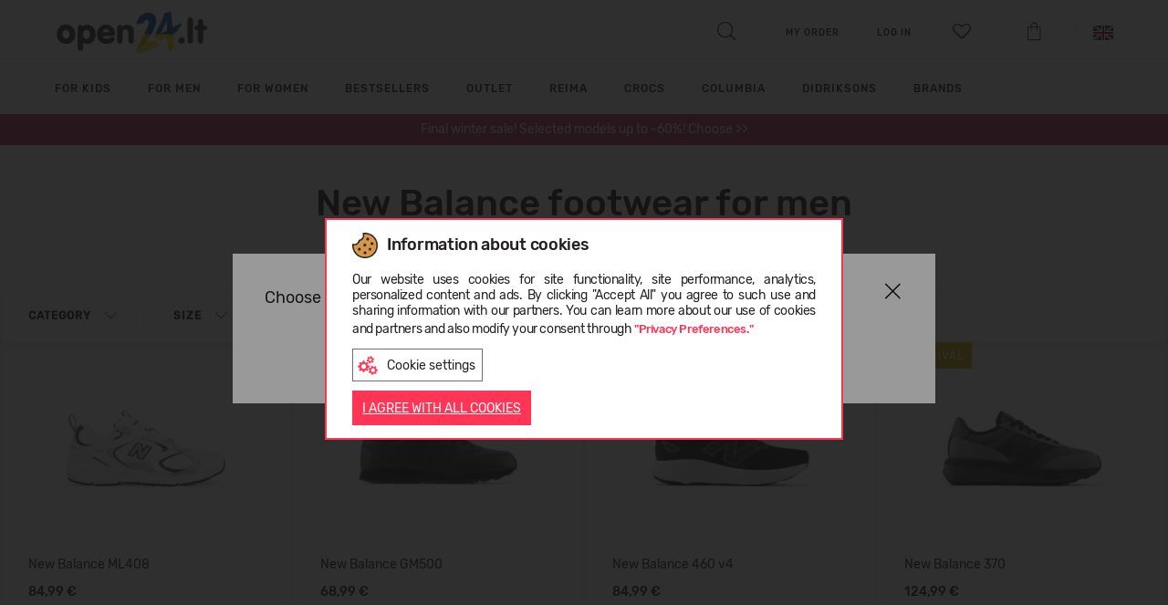

--- FILE ---
content_type: text/html; charset=UTF-8
request_url: https://www.open24.lt/en/new-balance/footwear/for-men/
body_size: 48564
content:

<!DOCTYPE html>
<html lang="en" dir="ltr">
	<head><script>(function(w,i,g){w[g]=w[g]||[];if(typeof w[g].push=='function')w[g].push(i)})
(window,'AW-961602221','google_tags_first_party');</script><script async src="/xg8z/"></script>
			<script>
				window.dataLayer = window.dataLayer || [];
				function gtag(){dataLayer.push(arguments);}
				gtag('js', new Date());
				gtag('set', 'developer_id.dY2E1Nz', true);
				
			</script>
			
		<meta charset="utf-8">
		<meta http-equiv="X-UA-Compatible" content="IE=edge">
				
		<meta http-equiv="Content-Language" content="en" />
					<link href="https://www.open24.lt/favicon.ico" rel="shortcut icon" type="image/x-icon" />
		
		<title>New Balance footwear for men | OPEN24.LT</title>
		<meta name="viewport" content="width=device-width, initial-scale=1, maximum-scale=1">
		<meta name="description" content="Open24 - Casual footwear shop for all family. Free delivery. 365 days return guarantee. More than 1000 different shoe styles."/>
		<meta name="keywords" content="women, men, kids, gift, crocs, converse, new balance, TOMS, UGG, EMU, online"/>
				<meta name="robots" content="noindex,nofollow">
		
		
		<meta property="fb:admins" content="823314152" />
		
                    				                                <link rel="alternate" href="https://www.open24.lt/lt/new-balance/avalyne/vyrams/" hreflang="x-default"/>
            				                                <link rel="alternate" href="https://www.open24.lt/en/new-balance/https://www.open24.lt/en/catalog/footwear/for-men/" hreflang="en-lt"/>
                    		<link rel="canonical" href="https://www.open24.lt/en/new-balance/footwear/for-men/"/>
		
						<meta property="og:image" content="https://www.open24.lt/cache/images/fd7ab9c399771086c21554f18073a584.png"/>
				<meta property="og:title" content="New Balance footwear for men"/>
				<meta property="og:description" content="Open24 - Casual footwear shop for all family. Free delivery. 365 days return guarantee. More than 1000 different shoe styles."/>
				<meta property="og:type" content="website"/>
				<meta property="og:url" content="https://www.open24.lt/en/new-balance/footwear/for-men/"/>
		 
		
                    

                                                    
            				<!-- Google Tag Manager -->
				<script>(function(w,d,s,l,i){ w[l]=w[l]||[];w[l].push({ 'gtm.start':
                            new Date().getTime(),event:'gtm.js' });var f=d.getElementsByTagName(s)[0],
                        j=d.createElement(s),dl=l!='dataLayer'?'&l='+l:'';j.async=true;j.src=
                        'https://www.googletagmanager.com/gtm.js?id='+i+dl;f.parentNode.insertBefore(j,f);
                    })(window,document,'script','dataLayer','GTM-NJW3GJ3');
				</script>
				<!-- End Google Tag Manager -->
                    		
					<link rel="stylesheet" type="text/css" href="https://www.open24.lt/fonts/rubik/stylesheet.css"/>
		
		
		

					<link rel="stylesheet" type="text/css" href="/core/vendors/jquery-ui/jquery-ui-1.10.4.custom.min.css?v=111111182979147"/>
					<link rel="stylesheet" type="text/css" href="/core/vendors/bootstrap-3.1.1/css/bootstrap.css?v=111111182979147"/>
					<link rel="stylesheet" type="text/css" href="https://www.open24.lt/vendors/bootstrap-select-1.13.14/css/bootstrap-select.min.css?v=111111182979147"/>
					<link rel="stylesheet" type="text/css" href="https://www.open24.lt/vendors/OwlCarousel2/dist/assets/owl.carousel.css?v=111111182979147"/>
					<link rel="stylesheet" type="text/css" href="https://www.open24.lt/vendors/lightGallery/dist/css/lightgallery.min.css?v=111111182979147"/>
					<link rel="stylesheet" type="text/css" href="https://www.open24.lt/vendors/fontawesome-free-5.15.3-web/css/all.min.css?v=111111182979147"/>
					<link rel="stylesheet" type="text/css" href="https://www.open24.lt/fonts/stylesheet.css?v=111111182979147"/>
					<link rel="stylesheet" type="text/css" href="/core/vendors/fancyBox-2.1.5/source/jquery.fancybox.css?v=111111182979147"/>
					<link rel="stylesheet" type="text/css" href="https://www.open24.lt/vendors/checkbox/checkbox.css?v=111111182979147"/>
					<link rel="stylesheet" type="text/css" href="https://www.open24.lt/vendors/custom_scrollbar/jquery.mCustomScrollbar.min.css?v=111111182979147"/>
					<link rel="stylesheet" type="text/css" href="https://www.open24.lt/vendors/slick-slider/slick.css?v=111111182979147"/>
					<link rel="stylesheet" type="text/css" href="https://www.open24.lt/vendors/popup/popup.css?v=111111182979147"/>
					<link rel="stylesheet" type="text/css" href="https://www.open24.lt/res/css/default.css?v=111111182979147"/>
					<link rel="stylesheet" type="text/css" href="https://www.open24.lt/res/css/style.css?v=111111182979147"/>
					<link rel="stylesheet" type="text/css" href="https://www.open24.lt/res/css/frontend/style.css?v=111111182979147"/>
		
		

        
            
            
        

		<script type="text/javascript" src="https://www.open24.lt/core/vendors/jquery/jquery-1.11.0.min.js?v=111111182979147"></script>
		<script type="text/javascript" src="https://www.open24.lt/core/vendors/jquery/jquery-migrate-1.2.1.min.js?v=111111182979147"></script>
        
					<script type="text/javascript" src="/core/vendors//jquery-ui/jquery-ui-1.10.4.custom.min.js?v=111111182979147" defer></script>
					<script type="text/javascript" src="/core/vendors/bootstrap-3.1.1/js/bootstrap.min.js?v=111111182979147" defer></script>
					<script type="text/javascript" src="https://www.open24.lt/vendors/bootstrap-select-1.13.14/js/bootstrap-select.min.js?v=111111182979147" defer></script>
					<script type="text/javascript" src="https://www.open24.lt/vendors/OwlCarousel2/dist/owl.carousel.js?v=111111182979147" defer></script>
					<script type="text/javascript" src="https://www.open24.lt/vendors/lightGallery/dist/js/lightgallery.js?v=111111182979147" defer></script>
					<script type="text/javascript" src="https://www.open24.lt/vendors/lightGallery/dist/js/lg-zoom.js?v=111111182979147" defer></script>
					<script type="text/javascript" src="/core/vendors/fancyBox-2.1.5/source/jquery.fancybox.pack.js?v=111111182979147" defer></script>
					<script type="text/javascript" src="https://www.open24.lt/res/js/frontend/frontend.js?v=111111182979147" defer></script>
					<script type="text/javascript" src="https://www.open24.lt/res/js/common.js?v=111111182979147" defer></script>
		
		
		<script type="text/javascript" src="https://www.open24.lt/js/frontend/jquery.ui.touch-punch.min.js" defer></script>

		<!--PRODUCT SLIDER -->
		
		<script type="text/javascript" src="https://www.open24.lt/vendors/slick-slider/slick.min.js" defer></script>

		<script type="text/javascript" src="https://www.open24.lt/vendors/custom_scrollbar/jquery.mCustomScrollbar.concat.min.js" defer></script>
		<script type="text/javascript" src="https://www.open24.lt/vendors/popup/popup.js" defer></script>
		

        

		<script>
			var _ml = _ml || [];
							 _ml.push({ account_code: 'c4q0h3m2w3c5p7o9' });
						/*(function() {
				var mlo = document.createElement('script'); mlo.type = 'text/javascript'; mlo.async = true; mlo.src = '//app.mailersoft.com/ecommerce/v2/track.js';var s = document.getElementsByTagName('script')[0]; s.parentNode.insertBefore(mlo, s);
			})();*/
		</script>
		<script>
            var globalProjectCurrency = 'EUR';
			$(document).ready(function(){
				$('#product_info img, .wysiwyg_content img').addClass('img-responsive');
			});
		</script>

		
		<script type="text/javascript" src="https://searchnode.net/static/open24/searchnode.min.js" async="async"></script>

                        	        	        	            	                        
            <script type="application/ld+json">
                {
                    "@context": "https://schema.org",
                    "@type": "Organization",
                    "url": "https://www.open24.lt/",
                    "logo": "https://www.open24.lt/images/frontend/new_logo_lt_ua.png?v=7",
                    "contactPoint": [
                        { "@type": "ContactPoint",
                            "telephone": "+37052080009",
                            "contactType": "customer service"
                        }
                    ]
                }
            </script>
        
        
        

		
		<script>
			(function(d, id) {
				if (!window.flowbox) { var f = function () { f.q.push(arguments); }; f.q = []; window.flowbox = f; }
				if (d.getElementById(id)) {return;}
					var s = d.createElement('script'), fjs = d.scripts[d.scripts.length - 1]; s.id = id; s.async = true;
				s.src = 'https://connect.getflowbox.com/flowbox.js';
				fjs.parentNode.insertBefore(s, fjs);
			})(document, 'flowbox-js-embed');
		</script>
		

					<script src="https://eu1-config.doofinder.com/2.x/89c089c8-3912-4e2f-9d0f-14108e779b69.js" async></script>
		
</head>
    
<body class="page_layout_default layout_products  project_open24">
                        <!-- Google Tag Manager (noscript) -->
            <noscript><iframe src="https://www.googletagmanager.com/ns.html?id=GTM-NJW3GJ3"
                              height="0" width="0" style="display:none;visibility:hidden"></iframe></noscript>
            <!-- End Google Tag Manager (noscript) -->
                
    <!--[if lte IE 8]>
       <script type="text/javascript" src="https://www.open24.lt/js/frontend/jquery.placeholder.js"></script>
            <script type="text/javascript">
                $(function() {
                    $('input, textarea').placeholder();
                    var html;
                });
            </script>
    <![endif]-->
    

    	<div id="page_type_products.tpl">
		    
	

	
<header>
	<div class="container">
		<div class="logo">
			<i class="icon-hamburger js-page-slide-open" data-rel="menu"></i>
			<a href="https://www.open24.lt/en/" >
										                    	                    	                    													<img src="https://www.open24.lt/images/frontend/new_logo_lt_ua.png?v=7" class="quarantine" alt="Open24.lt">
																		</a>
		</div>

									        <div class="contact_phone hidden-xs hidden-sm">
							<br>
					</div>
        
		<div class="links">
			<ul>
				<li>
					<a href="#searchBlock" id="searchBtn"><i class="icon-search"></i></a>

					<div id="searchBlock" class="search_block" style="display: none;">
						<form action="https://www.open24.lt/en/search/" method="get" id="searchForm">
							<input type="text" name="query" autocomplete="off" value="">
						</form>
						<div id="search_results_block">
							<div class="search_products hidden-xs clearfix"></div>
							<div class="search_brands"></div>
							<div class="search_targets"></div>
						</div>
					</div>

					
				</li>

									<li><a href="https://www.open24.lt/en/my-order/"><span>My Order</span></a> </li>
				
				<li class="hidden-xs hidden-sm">			<a href="https://www.open24.lt/en/my-account/my-orders/" class="login"><span class="south_arrow">Log in</span></a>
	
	
	
		
		
		
			
				
					
						
							
								
							
						
					
				
			
		
	
	
</li>
                                <li>
                    <a href="#" class="js-page-slide-open" data-rel="wishlist_info"><i class="icon-heart-empty"><span class="count"></span></i></a>
                </li>
				<li>
					<a href="https://www.open24.lt/en/my-account/shopping-cart/" class="" data-rel="" id="cart_button"><i class="icon-shopping_bag"></i></a>
				</li>
									<li class="hidden-xs hidden-sm">
						<div class="lang_menu top-menus">
	<a href="#" class="top-menus-link"><img src="https://www.open24.lt/images/frontend/flags/en.png" alt="EN" /></a>
	<div class="js-page-slide">
		<ul>
							                    <li >
                                                                                                                                <a href="https://www.open24.lt/lt/new-balance/avalyne/vyrams/">
                            <img src="https://www.open24.lt/images/frontend/flags/lt.png" alt="LT" />
                        </a>
                    </li>
																</ul>
	</div>
</div>



	
	
	
	
	
	





	
	
	
	
		
	
		
		
		
		
			
			
		
	



					</li>
							</ul>
		</div>

		<script type="text/javascript">

			$(function(){
				if ($(window).width() > 992 ) {
					$('html').on('click', function (e) {
						if ($(e.target).is('.top-menus-link')) {
							e.preventDefault();
							$(e.target).next('.js-page-slide').show();
						} else if ($(e.target).parent().is('.top-menus-link')) {
							e.preventDefault();
							$(e.target).parent().next('.js-page-slide').show();
						} else {
							$('.top-menus .js-page-slide').hide();
						}
					});
				}
			});

			project_id = 1;
			project_lang = 'en';
			project_currency = 'EUR';
			project_search_url = 'https://www.open24.lt/en/search/';

			//			$('html body').click(function (e)
//			{
//				if (e.target.id != 'search_results_block' && !$('#search_results_block').find(e.target).length && e.target.name != "query") {
//					$('#search_results_block').hide();
//					$('#search_results').html('');
//				}
//			});

		</script>

		
	</div>

</header>

<div id="wishlist_info" class="cart_info js-page-slide">
    <img src="https://www.open24.lt/images/frontend/open24_loader.gif" alt="" />
    
    <script>
        var wishlist_cnt = '0';
        if (wishlist_cnt > 0) {
            $("a[data-rel='wishlist_info'] i").removeClass('icon-heart-empty').addClass('icon-heart');
            $("a[data-rel='wishlist_info'] i .count").html(wishlist_cnt > 9 ? '9+' : wishlist_cnt);
        } else {
            $("a[data-rel='wishlist_info'] i").removeClass('icon-heart').addClass('icon-heart-empty');
            $("a[data-rel='wishlist_info'] i .count").html('');
        }

        $(function() {
            $(document).off('click', '#wishlist_detailed_items .wishlist_items .col > a');
            $(document).on('click', '#wishlist_detailed_items .wishlist_items .col > a', function(e) {
                //if (e.which!=2 && !e.ctrlKey && !e.shiftKey) $("#ajax_loader").show();
                e.preventDefault();
                e.stopPropagation();

                var prod_url = $(this).attr('href');
                if( $(e.target).hasClass('size')) {
                    var size = $(e.target).data('size');
                    if(prod_url.indexOf('?') === -1) {
                        prod_url += '?size='+size;
                    } else {
                        prod_url += '&size='+size;
                    }
                }
                else if ($(e.target).hasClass('remove')) {
                    color_id = $(e.target).data('color');
                    
                    $('#wishlist_info').append('<div id="wishlist_loader_bg"></div>');
                    $('#wishlist_info').append('<img id="wishlist_loader" src="https://www.open24.lt/images/frontend/open24_loader.gif" alt="" />');
                    
                    wishlist_actions(color_id, true);

                    $(e.target).parent().click(function(){
                        return false;
                    });
                    
                    setTimeout(function() {
                        $('#wishlist_item'+color_id).remove();
                        $('#wishlist_info #wishlist_loader').remove();
                        $('#wishlist_info #wishlist_loader_bg').remove();
                    }, 500);
                    
                    return false;
                }

                window.location = prod_url;
                return false;
            });

            $(document).off('change', '#wishlist_detailed_items .col select[name="item_id"]');
            $(document).on('change', '#wishlist_detailed_items .col select[name="item_id"]', function(e) {
                color_id = $(this).data('color');
                if ($(this).val() != '' && $(this).val() != 'placeholder') {
                    $('#wishlist_detailed_items #wishlist_item'+color_id+' .add2cart').removeClass('disabled');
                }
                else {
                    $('#wishlist_detailed_items #wishlist_item'+color_id+' .add2cart').addClass('disabled');
                }
            });
            $(document).off('click', '#wishlist_detailed_items .col .add2cart');
            $(document).on('click', '#wishlist_detailed_items .col .add2cart', function(e) {
                color_id = $(this).data('color');

                item_el = $('#cart_add_form'+color_id+' input[name=cart_add]');
                if (item_el.val()) {
                    item_el.val('product_items:'+item_el.val());
                }
                else {
                    item_el.val('product_items:'+$('#wishlist_item_select'+color_id).val());
                }

                if (item_el.val() != '') {

                    form_el = $('#cart_add_form'+color_id);

                    fdata = form_el.serialize();

                    $('#wishlist_detailed_items #wishlist_item'+color_id+' .add2cart').addClass('disabled');
                    $.ajax({
                        type: 'GET',
                        dataType: 'json',
                        url: '?'+fdata,
                        success: function(data){
                            if(data.error) {
                                $('.buttons .alert').remove();
                                $('#wishlist_detailed_items .wishlist_items').before('<div class="alert alert-danger error_message">'+data.msg+'</div>');

                                setTimeout(function(){
                                    $('#wishlist_detailed_items .alert').fadeOut('fast');
                                }, 2000);

                                $('#wishlist_detailed_items #wishlist_item'+color_id+' .add2cart').removeClass('disabled');
                                request = false;
                            } else {
                                init_components();

                                $.get('?display=content_types/orders/cart_detailed_items', function(html){
                                    $('#cart_detailed_items').replaceWith(html);
                                    //cart_popup();
                                    setTimeout(function() {
                                        $('.js-page-slide-open[data-rel="cart_info"]').trigger('click');
                                    }, 500);
                                    init_components();
                                });

                                wishlist_actions(color_id, true);

                                $('#wishlist_detailed_items .wishlist_items').before('<div class="alert alert-success">Product added to cart</div>');

                                setTimeout(function(){
                                    $('#wishlist_detailed_items .alert').fadeOut('slow');
                                    $('#wishlist_item'+color_id).fadeOut('slow');
                                }, 2000);

                                /*setTimeout(function(){
                                 $('html, body').animate({ scrollTop: 0 }, 500);
                                 $(".cart_buttons .cart_popup").fadeIn('fast').delay('4000').fadeOut('fast');
                                 $('#cart_add_form .cart_add_btn').removeClass('done').html('Add to cart');
                                 request = false;
                                 }, 2000);*/
                            }
                        }
                    });
                }
            });

            /*$(document).off('change', '#wishlist_detailed_items .col select[name="item_id"]');
             $(document).on('change', '#wishlist_detailed_items .col select[name="item_id"]', function(e) {
             console.log($(this).val());
             });*/
        });
    </script>
</div>




	<div id="menu" class="js-page-slide">
	<div class="mobile-menu visible-xs visible-sm">
		<div class="container">
			<ul class="clearfix">
				<li><i class="icon-close_big js-page-slide-close js-page-slide-close-all" data-rel="menu"></i></li>
									<li class="pull-right">
						<div class="top-menus">
							<a href="#" class="js-page-slide-open" data-rel="langs_menu"><img src="https://www.open24.lt/images/frontend/flags/en.png" alt="EN" /></a>
							<div id="langs_menu" class="js-page-slide">
								<div class="mobile-head cta1 js-page-slide-close" data-rel="langs_menu">
									Back
								</div>
								<ul>
																														<li >
												<a href="https://www.open24.lt/lt/">
													<img src="https://www.open24.lt/images/frontend/flags/lt.png" alt="LT" /> LT
												</a>
											</li>
																																														</ul>
							</div>
						</div>
					</li>
				
				<li class="login_menu pull-right" >			<a href="https://www.open24.lt/en/my-account/my-orders/" class="login"><span class="south_arrow">Log in</span></a>
	
	
	
		
		
		
			
				
					
						
							
								
							
						
					
				
			
		
	
	
</li>

									<li><a href="https://www.open24.lt/en/my-order/"><span>My Order</span></a> </li>
				
							</ul>
		</div>
	</div>
	<div class="js-page-slide-content">
		<div class="container">
            <ul class="nav navbar-nav">

            <li class="dropdown dropmenu styled  childs" style="">
            <a href="https://www.open24.lt/en/catalog/kids?sort_by=priority+desc" class="js-page-slide-open" data-rel="menugroups-134" data-level="1">
                                    <div class="image"><img src="https://www.open24.lt/cache/images/ae97f5a3cd438f58b54b962f982105d4.png" class="img-responsive" /></div>
                                For Kids
                <em class="hidden-sm hidden-xs"></em>
                <span class=" hidden-sm hidden-xs south_arrow"></span>
            </a>
                            <div id="menugroups-134" class="dropdown-menu js-page-slide">
                    <div class="mobile-head js-page-slide-close" data-rel="menugroups-134">
                        For Kids
                    </div>
                    <div class="js-page-slide-content">
                        <div class="container">
                            <div class="row">
                                <div class="menu-list-mobile visible-xs visible-sm">
                                                                                                                        <div class="list-default childs">
                                                                                                    <h6 class="title js-page-slide-open" data-rel="menuheaders-658" data-level="2">

																<span>
																	<span class="plus visible-sm visible-xs"></span>
																	
                                                                        <div class="image"><img src="https://www.open24.lt/cache/images/1c58b8eae807f79f455e5168f3f01785.png" class="img-responsive" /></div>
                                                                                                                                        Footwear																</span>
                                                    </h6>

                                                    <div id="menuheaders-658" class="item2 js-page-slide">
                                                        <ul class="js-page-slide-content">
                                                            <li class="mobile-head js-page-slide-close" data-rel="menuheaders-658">
                                                                Footwear                                                            </li>
                                                                                                                                                                                                                                                                        <li class="special3 visible-mobile">
                                                                            <a href="https://www.open24.lt/en/catalog/footwear/for-kids/?sort_by=priority+desc" data-level="3" >
                                                                                                                                                                                                                                                    All goods for kids
                                                                                                                                                            </a>
                                                                        </li>
                                                                                                                                                                                                                                                                                                                                                                                                            <li class="special ">
                                                                            <a href="https://www.open24.lt/en/catalog/footwear/ankle-boots/for-kids/?sort_by=priority+desc" data-level="3" >
                                                                                                                                                                                                                                                    Ankle boots
                                                                                                                                                            </a>
                                                                        </li>
                                                                                                                                                                                                                                                                                                                                                                                                            <li class="special ">
                                                                            <a href="https://www.open24.lt/en/catalog/footwear/sandals/for-kids/?sort_by=priority+desc" data-level="3" >
                                                                                                                                                                                                                                                    Sandals
                                                                                                                                                            </a>
                                                                        </li>
                                                                                                                                                                                                                                                                                                                                                                                                            <li class="special ">
                                                                            <a href="https://www.open24.lt/en/catalog/footwear/clogs/for-kids/?sort_by=priority+desc" data-level="3" >
                                                                                                                                                                                                                                                    Clogs
                                                                                                                                                            </a>
                                                                        </li>
                                                                                                                                                                                                                                                                                                                                                                                                            <li class="special ">
                                                                            <a href="https://www.open24.lt/en/catalog/footwear/slippers/for-kids/?sort_by=priority+desc" data-level="3" >
                                                                                                                                                                                                                                                    Slippers
                                                                                                                                                            </a>
                                                                        </li>
                                                                                                                                                                                                                                                                                                                                                                                                            <li class="special ">
                                                                            <a href="https://www.open24.lt/en/catalog/footwear/sneakers/for-kids/?sort_by=priority+desc" data-level="3" >
                                                                                                                                                                                                                                                    Sneakers
                                                                                                                                                            </a>
                                                                        </li>
                                                                                                                                                                                                                                                                                                                                                                                                            <li class="special ">
                                                                            <a href="https://www.open24.lt/en/catalog/footwear/water-shoes/for-kids/?sort_by=priority+desc" data-level="3" >
                                                                                                                                                                                                                                                    Water shoes
                                                                                                                                                            </a>
                                                                        </li>
                                                                                                                                                                                                                                                                                                                                                                                                            <li class="special ">
                                                                            <a href="https://www.open24.lt/en/catalog/footwear/rain-boots/for-kids/?sort_by=priority+desc" data-level="3" >
                                                                                                                                                                                                                                                    Rain boots
                                                                                                                                                            </a>
                                                                        </li>
                                                                                                                                                                                                                                                                                                                                                                                                            <li class="special ">
                                                                            <a href="https://www.open24.lt/en/catalog/footwear/bateliai/for-kids/?sort_by=priority+desc" data-level="3" >
                                                                                                                                                                                                                                                    Bateliai
                                                                                                                                                            </a>
                                                                        </li>
                                                                                                                                                                                                                                                                                                                                                                                                            <li class="special3 hidden-mobile">
                                                                            <a href="https://www.open24.lt/en/catalog/footwear/for-kids/?sort_by=priority+desc" data-level="3" >
                                                                                                                                                                                                                                                    All goods for kids
                                                                                                                                                            </a>
                                                                        </li>
                                                                                                                                                                                                                                                        </ul>
                                                    </div>
                                                                                            </div>
                                                                                                                                                                <div class="list-default childs">
                                                                                                    <h6 class="title js-page-slide-open" data-rel="menuheaders-659" data-level="2">

																<span>
																	<span class="plus visible-sm visible-xs"></span>
																	
                                                                        <div class="image"><img src="https://www.open24.lt/cache/images/bf013ee74c3f58f57ed1eb510a841727.png" class="img-responsive" /></div>
                                                                                                                                        Clothes																</span>
                                                    </h6>

                                                    <div id="menuheaders-659" class="item2 js-page-slide">
                                                        <ul class="js-page-slide-content">
                                                            <li class="mobile-head js-page-slide-close" data-rel="menuheaders-659">
                                                                Clothes                                                            </li>
                                                                                                                                                                                                                                                                        <li class="special3 visible-mobile">
                                                                            <a href="https://www.open24.lt/en/catalog/clothes/for-kids/?sort_by=priority+desc" data-level="3" >
                                                                                                                                                                                                                                                    All goods for kids
                                                                                                                                                            </a>
                                                                        </li>
                                                                                                                                                                                                                                                                                                                                                                                                            <li class="special ">
                                                                            <a href="https://www.open24.lt/en/catalog/clothes/overalls/for-kids/?sort_by=priority+desc" data-level="3" >
                                                                                                                                                                                                                                                    Overalls
                                                                                                                                                            </a>
                                                                        </li>
                                                                                                                                                                                                                                                                                                                                                                                                            <li class="special ">
                                                                            <a href="https://www.open24.lt/en/catalog/clothes/jackets/for-kids/?sort_by=priority+desc" data-level="3" >
                                                                                                                                                                                                                                                    Jackets
                                                                                                                                                            </a>
                                                                        </li>
                                                                                                                                                                                                                                                                                                                                                                                                            <li class="special ">
                                                                            <a href="https://www.open24.lt/en/catalog/clothes/pants/for-kids/?sort_by=priority+desc" data-level="3" >
                                                                                                                                                                                                                                                    Pants
                                                                                                                                                            </a>
                                                                        </li>
                                                                                                                                                                                                                                                                                                                                                                                                            <li class="special ">
                                                                            <a href="https://www.open24.lt/en/catalog/clothes/thermal-clothing/for-kids/?sort_by=priority+desc" data-level="3" >
                                                                                                                                                                                                                                                    Thermal clothing
                                                                                                                                                            </a>
                                                                        </li>
                                                                                                                                                                                                                                                                                                                                                                                                            <li class="special ">
                                                                            <a href="https://www.open24.lt/en/catalog/clothes/jumper/for-kids/?sort_by=priority+desc" data-level="3" >
                                                                                                                                                                                                                                                    Jumper
                                                                                                                                                            </a>
                                                                        </li>
                                                                                                                                                                                                                                                                                                                                                                                                            <li class="special ">
                                                                            <a href="https://www.open24.lt/en/catalog/clothes/t-shirt/for-kids/?sort_by=priority+desc" data-level="3" >
                                                                                                                                                                                                                                                    T-shirt
                                                                                                                                                            </a>
                                                                        </li>
                                                                                                                                                                                                                                                                                                                                                                                                            <li class="special ">
                                                                            <a href="https://www.open24.lt/en/catalog/clothes/shorts/for-kids/?sort_by=priority+desc" data-level="3" >
                                                                                                                                                                                                                                                    Shorts
                                                                                                                                                            </a>
                                                                        </li>
                                                                                                                                                                                                                                                                                                                                                                                                            <li class="special ">
                                                                            <a href="https://www.open24.lt/en/catalog/clothes/Rainwear/for-kids/?sort_by=priority+desc" data-level="3" >
                                                                                                                                                                                                                                                    Rainwear
                                                                                                                                                            </a>
                                                                        </li>
                                                                                                                                                                                                                                                                                                                                                                                                            <li class="special ">
                                                                            <a href="https://www.open24.lt/en/catalog/clothes/liemenes/for-kids/?sort_by=priority+desc" data-level="3" >
                                                                                                                                                                                                                                                    Gilets  
                                                                                                                                                            </a>
                                                                        </li>
                                                                                                                                                                                                                                                                                                                                                                                                            <li class="special ">
                                                                            <a href="https://www.open24.lt/en/catalog/clothes/shirts/for-kids/?sort_by=priority+desc" data-level="3" >
                                                                                                                                                                                                                                                    Shirts
                                                                                                                                                            </a>
                                                                        </li>
                                                                                                                                                                                                                                                                                                                                                                                                            <li class="special3 hidden-mobile">
                                                                            <a href="https://www.open24.lt/en/catalog/clothes/for-kids/?sort_by=priority+desc" data-level="3" >
                                                                                                                                                                                                                                                    All goods for kids
                                                                                                                                                            </a>
                                                                        </li>
                                                                                                                                                                                                                                                        </ul>
                                                    </div>
                                                                                            </div>
                                                                                                                                                                <div class="list-default childs">
                                                                                                    <h6 class="title js-page-slide-open" data-rel="menuheaders-264" data-level="2">

																<span>
																	<span class="plus visible-sm visible-xs"></span>
																	
                                                                        <div class="image"><img src="https://www.open24.lt/cache/images/fd3eaff6be5b1327c35b6b3986234e51.png" class="img-responsive" /></div>
                                                                                                                                        By brand																</span>
                                                    </h6>

                                                    <div id="menuheaders-264" class="item2 js-page-slide">
                                                        <ul class="js-page-slide-content">
                                                            <li class="mobile-head js-page-slide-close" data-rel="menuheaders-264">
                                                                By brand                                                            </li>
                                                                                                                                                                                                                                                                        <li class="special1 ">
                                                                            <a href="https://www.open24.lt/en/catalog/for-kids/footwear/?filter=brands:crocs&sort_by=priority+desc" data-level="3" >
                                                                                                                                                                                                                                                    Crocs™
                                                                                                                                                            </a>
                                                                        </li>
                                                                                                                                                                                                                                                                                                                                                                                                            <li class="special1 ">
                                                                            <a href="https://www.open24.lt/en/catalog/for-kids/footwear/?filter=brands:koalabi&sort_by=priority+desc" data-level="3" >
                                                                                                                                                                                                                                                    Koalabi
                                                                                                                                                            </a>
                                                                        </li>
                                                                                                                                                                                                                                                                                                                                                                                                            <li class="special1 ">
                                                                            <a href="https://www.open24.lt/en/catalog/for-kids/footwear/?filter=brands:emu&sort_by=priority+desc" data-level="3" >
                                                                                                                                                                                                                                                    EMU
                                                                                                                                                            </a>
                                                                        </li>
                                                                                                                                                                                                                                                                                                                                                                                                            <li class="special1 ">
                                                                            <a href="https://www.open24.lt/en/catalog/for-kids/footwear/?filter=brands:sorel&sort_by=priority+desc" data-level="3" >
                                                                                                                                                                                                                                                    SOREL
                                                                                                                                                            </a>
                                                                        </li>
                                                                                                                                                                                                                                                                                                                                                                                                            <li class="special1 ">
                                                                            <a href="https://www.open24.lt/en/catalog/for-kids/footwear/?filter=brands:richter&sort_by=priority+desc" data-level="3" >
                                                                                                                                                                                                                                                    RICHTER
                                                                                                                                                            </a>
                                                                        </li>
                                                                                                                                                                                                                                                                                                                                                                                                            <li class="special1 ">
                                                                            <a href="https://www.open24.lt/en/catalog/for-kids/footwear/?filter=brands:gioseppo&sort_by=priority+desc" data-level="3" >
                                                                                                                                                                                                                                                    Gioseppo
                                                                                                                                                            </a>
                                                                        </li>
                                                                                                                                                                                                                                                                                                                                                                                                            <li class="special1 ">
                                                                            <a href="https://www.open24.lt/en/catalog/for-kids/footwear/?filter=brands:converse&sort_by=priority+desc" data-level="3" >
                                                                                                                                                                                                                                                    Converse
                                                                                                                                                            </a>
                                                                        </li>
                                                                                                                                                                                                                                                                                                                                                                                                            <li class="special1 ">
                                                                            <a href="https://www.open24.lt/en/catalog/for-kids/footwear/?filter=brands:vans&sort_by=priority+desc" data-level="3" >
                                                                                                                                                                                                                                                    Vans
                                                                                                                                                            </a>
                                                                        </li>
                                                                                                                                                                                                                                                        </ul>
                                                    </div>
                                                                                            </div>
                                                                                                                                                                <div class="list-default">
                                                                                                    <h6 class="title">
                                                        <a href='/en/catalog/kids?filter=offers1:2&sort_by=priority+desc' data-level="2">
                                                                                                                            <div class="image"><img src="https://www.open24.lt/cache/images/64eeb4c5a492cc6d9f89033074ee5c25.png" class="img-responsive" /></div>
                                                                                                                        SALE
                                                        </a>
                                                    </h6>
                                                                                            </div>
                                                                                                                                                                <div class="list-default">
                                                                                                    <h6 class="title">
                                                        <a href='/en/catalog/kids?filter=offers1:3&sort_by=priority+desc' data-level="2">
                                                                                                                            <div class="image"><img src="https://www.open24.lt/cache/images/6d74e3ba20622b17e552e099ea033fa7.png" class="img-responsive" /></div>
                                                                                                                        NEW ARRIVALS
                                                        </a>
                                                    </h6>
                                                                                            </div>
                                                                                                                                                                <div class="list-default">
                                                                                                    <h6 class="title">
                                                        <a href='/en/catalog/kids/?sort_by=priority+desc' data-level="2">
                                                                                                                            <div class="image"><img src="https://www.open24.lt/cache/images/27a8612d19e7f9717b990a6eca6efd66.png" class="img-responsive" /></div>
                                                                                                                        All goods for kids
                                                        </a>
                                                    </h6>
                                                                                            </div>
                                                                                                            </div>

                                <div class="menu-list-desktop hidden-xs hidden-sm">
                                                                        
                                    <div class="col col-md-3">
                                        <div class="list-default childs">
                                                                                                                                                <h6 class="title js-page-slide-open" data-rel="menuheaders-658" data-level="2"><span><span class="plus visible-sm visible-xs"></span>Footwear</span></h6>
                                                                                                <div id="menuheaders-658" class="item2 js-page-slide">
                                                    <ul class="js-page-slide-content">
                                                        <li class="mobile-head js-page-slide-close" data-rel="menuheaders-658">
                                                            Footwear                                                        </li>
                                                                                                                                                                                                                                                        <li class="special3 visible-mobile">

                                                                        <a href="https://www.open24.lt/en/catalog/footwear/for-kids/?sort_by=priority+desc" data-level="3" class="clearfix">

                                                                                                                                                                                                                                                All goods for kids
                                                                                                                                                            
                                                                        </a>
                                                                    </li>
                                                                                                                                                                                                                                                                                                                                                                                    <li class="special ">

                                                                        <a href="https://www.open24.lt/en/catalog/footwear/ankle-boots/for-kids/?sort_by=priority+desc" data-level="3" class="clearfix">

                                                                                                                                                                                                                                                Ankle boots
                                                                                                                                                            
                                                                        </a>
                                                                    </li>
                                                                                                                                                                                                                                                                                                                                                                                    <li class="special ">

                                                                        <a href="https://www.open24.lt/en/catalog/footwear/sandals/for-kids/?sort_by=priority+desc" data-level="3" class="clearfix">

                                                                                                                                                                                                                                                Sandals
                                                                                                                                                            
                                                                        </a>
                                                                    </li>
                                                                                                                                                                                                                                                                                                                                                                                    <li class="special ">

                                                                        <a href="https://www.open24.lt/en/catalog/footwear/clogs/for-kids/?sort_by=priority+desc" data-level="3" class="clearfix">

                                                                                                                                                                                                                                                Clogs
                                                                                                                                                            
                                                                        </a>
                                                                    </li>
                                                                                                                                                                                                                                                                                                                                                                                    <li class="special ">

                                                                        <a href="https://www.open24.lt/en/catalog/footwear/slippers/for-kids/?sort_by=priority+desc" data-level="3" class="clearfix">

                                                                                                                                                                                                                                                Slippers
                                                                                                                                                            
                                                                        </a>
                                                                    </li>
                                                                                                                                                                                                                                                                                                                                                                                    <li class="special ">

                                                                        <a href="https://www.open24.lt/en/catalog/footwear/sneakers/for-kids/?sort_by=priority+desc" data-level="3" class="clearfix">

                                                                                                                                                                                                                                                Sneakers
                                                                                                                                                            
                                                                        </a>
                                                                    </li>
                                                                                                                                                                                                                                                                                                                                                                                    <li class="special ">

                                                                        <a href="https://www.open24.lt/en/catalog/footwear/water-shoes/for-kids/?sort_by=priority+desc" data-level="3" class="clearfix">

                                                                                                                                                                                                                                                Water shoes
                                                                                                                                                            
                                                                        </a>
                                                                    </li>
                                                                                                                                                                                                                                                                                                                                                                                    <li class="special ">

                                                                        <a href="https://www.open24.lt/en/catalog/footwear/rain-boots/for-kids/?sort_by=priority+desc" data-level="3" class="clearfix">

                                                                                                                                                                                                                                                Rain boots
                                                                                                                                                            
                                                                        </a>
                                                                    </li>
                                                                                                                                                                                                                                                                                                                                                                                    <li class="special ">

                                                                        <a href="https://www.open24.lt/en/catalog/footwear/bateliai/for-kids/?sort_by=priority+desc" data-level="3" class="clearfix">

                                                                                                                                                                                                                                                Bateliai
                                                                                                                                                            
                                                                        </a>
                                                                    </li>
                                                                                                                                                                                                                                                                                                                                                                                    <li class="special3 hidden-mobile">

                                                                        <a href="https://www.open24.lt/en/catalog/footwear/for-kids/?sort_by=priority+desc" data-level="3" class="clearfix">

                                                                                                                                                                                                                                                All goods for kids
                                                                                                                                                            
                                                                        </a>
                                                                    </li>
                                                                                                                                                                                                                                        </ul>
                                                </div>
                                                                                    </div>
                                                                        </div>
                                                                
                                                                
                                    <div class="col col-md-3">
                                        <div class="list-default childs">
                                                                                                                                                <h6 class="title js-page-slide-open" data-rel="menuheaders-659" data-level="2"><span><span class="plus visible-sm visible-xs"></span>Clothes</span></h6>
                                                                                                <div id="menuheaders-659" class="item2 js-page-slide">
                                                    <ul class="js-page-slide-content">
                                                        <li class="mobile-head js-page-slide-close" data-rel="menuheaders-659">
                                                            Clothes                                                        </li>
                                                                                                                                                                                                                                                        <li class="special3 visible-mobile">

                                                                        <a href="https://www.open24.lt/en/catalog/clothes/for-kids/?sort_by=priority+desc" data-level="3" class="clearfix">

                                                                                                                                                                                                                                                All goods for kids
                                                                                                                                                            
                                                                        </a>
                                                                    </li>
                                                                                                                                                                                                                                                                                                                                                                                    <li class="special ">

                                                                        <a href="https://www.open24.lt/en/catalog/clothes/overalls/for-kids/?sort_by=priority+desc" data-level="3" class="clearfix">

                                                                                                                                                                                                                                                Overalls
                                                                                                                                                            
                                                                        </a>
                                                                    </li>
                                                                                                                                                                                                                                                                                                                                                                                    <li class="special ">

                                                                        <a href="https://www.open24.lt/en/catalog/clothes/jackets/for-kids/?sort_by=priority+desc" data-level="3" class="clearfix">

                                                                                                                                                                                                                                                Jackets
                                                                                                                                                            
                                                                        </a>
                                                                    </li>
                                                                                                                                                                                                                                                                                                                                                                                    <li class="special ">

                                                                        <a href="https://www.open24.lt/en/catalog/clothes/pants/for-kids/?sort_by=priority+desc" data-level="3" class="clearfix">

                                                                                                                                                                                                                                                Pants
                                                                                                                                                            
                                                                        </a>
                                                                    </li>
                                                                                                                                                                                                                                                                                                                                                                                    <li class="special ">

                                                                        <a href="https://www.open24.lt/en/catalog/clothes/thermal-clothing/for-kids/?sort_by=priority+desc" data-level="3" class="clearfix">

                                                                                                                                                                                                                                                Thermal clothing
                                                                                                                                                            
                                                                        </a>
                                                                    </li>
                                                                                                                                                                                                                                                                                                                                                                                    <li class="special ">

                                                                        <a href="https://www.open24.lt/en/catalog/clothes/jumper/for-kids/?sort_by=priority+desc" data-level="3" class="clearfix">

                                                                                                                                                                                                                                                Jumper
                                                                                                                                                            
                                                                        </a>
                                                                    </li>
                                                                                                                                                                                                                                                                                                                                                                                    <li class="special ">

                                                                        <a href="https://www.open24.lt/en/catalog/clothes/t-shirt/for-kids/?sort_by=priority+desc" data-level="3" class="clearfix">

                                                                                                                                                                                                                                                T-shirt
                                                                                                                                                            
                                                                        </a>
                                                                    </li>
                                                                                                                                                                                                                                                                                                                                                                                    <li class="special ">

                                                                        <a href="https://www.open24.lt/en/catalog/clothes/shorts/for-kids/?sort_by=priority+desc" data-level="3" class="clearfix">

                                                                                                                                                                                                                                                Shorts
                                                                                                                                                            
                                                                        </a>
                                                                    </li>
                                                                                                                                                                                                                                                                                                                                                                                    <li class="special ">

                                                                        <a href="https://www.open24.lt/en/catalog/clothes/Rainwear/for-kids/?sort_by=priority+desc" data-level="3" class="clearfix">

                                                                                                                                                                                                                                                Rainwear
                                                                                                                                                            
                                                                        </a>
                                                                    </li>
                                                                                                                                                                                                                                                                                                                                                                                    <li class="special ">

                                                                        <a href="https://www.open24.lt/en/catalog/clothes/liemenes/for-kids/?sort_by=priority+desc" data-level="3" class="clearfix">

                                                                                                                                                                                                                                                Gilets  
                                                                                                                                                            
                                                                        </a>
                                                                    </li>
                                                                                                                                                                                                                                                                                                                                                                                    <li class="special ">

                                                                        <a href="https://www.open24.lt/en/catalog/clothes/shirts/for-kids/?sort_by=priority+desc" data-level="3" class="clearfix">

                                                                                                                                                                                                                                                Shirts
                                                                                                                                                            
                                                                        </a>
                                                                    </li>
                                                                                                                                                                                                                                                                                                                                                                                    <li class="special3 hidden-mobile">

                                                                        <a href="https://www.open24.lt/en/catalog/clothes/for-kids/?sort_by=priority+desc" data-level="3" class="clearfix">

                                                                                                                                                                                                                                                All goods for kids
                                                                                                                                                            
                                                                        </a>
                                                                    </li>
                                                                                                                                                                                                                                        </ul>
                                                </div>
                                                                                    </div>
                                                                        </div>
                                                                
                                                                
                                    <div class="col col-md-3">
                                        <div class="list-default childs">
                                                                                                                                                <h6 class="title js-page-slide-open" data-rel="menuheaders-264" data-level="2"><span><span class="plus visible-sm visible-xs"></span>By brand</span></h6>
                                                                                                <div id="menuheaders-264" class="item2 js-page-slide">
                                                    <ul class="js-page-slide-content">
                                                        <li class="mobile-head js-page-slide-close" data-rel="menuheaders-264">
                                                            By brand                                                        </li>
                                                                                                                                                                                                                                                        <li class="special1 ">

                                                                        <a href="https://www.open24.lt/en/catalog/for-kids/footwear/?filter=brands:crocs&sort_by=priority+desc" data-level="3" class="clearfix">

                                                                                                                                                                                                                                                Crocs™
                                                                                                                                                            
                                                                        </a>
                                                                    </li>
                                                                                                                                                                                                                                                                                                                                                                                    <li class="special1 ">

                                                                        <a href="https://www.open24.lt/en/catalog/for-kids/footwear/?filter=brands:koalabi&sort_by=priority+desc" data-level="3" class="clearfix">

                                                                                                                                                                                                                                                Koalabi
                                                                                                                                                            
                                                                        </a>
                                                                    </li>
                                                                                                                                                                                                                                                                                                                                                                                    <li class="special1 ">

                                                                        <a href="https://www.open24.lt/en/catalog/for-kids/footwear/?filter=brands:emu&sort_by=priority+desc" data-level="3" class="clearfix">

                                                                                                                                                                                                                                                EMU
                                                                                                                                                            
                                                                        </a>
                                                                    </li>
                                                                                                                                                                                                                                                                                                                                                                                    <li class="special1 ">

                                                                        <a href="https://www.open24.lt/en/catalog/for-kids/footwear/?filter=brands:sorel&sort_by=priority+desc" data-level="3" class="clearfix">

                                                                                                                                                                                                                                                SOREL
                                                                                                                                                            
                                                                        </a>
                                                                    </li>
                                                                                                                                                                                                                                                                                                                                                                                    <li class="special1 ">

                                                                        <a href="https://www.open24.lt/en/catalog/for-kids/footwear/?filter=brands:richter&sort_by=priority+desc" data-level="3" class="clearfix">

                                                                                                                                                                                                                                                RICHTER
                                                                                                                                                            
                                                                        </a>
                                                                    </li>
                                                                                                                                                                                                                                                                                                                                                                                    <li class="special1 ">

                                                                        <a href="https://www.open24.lt/en/catalog/for-kids/footwear/?filter=brands:gioseppo&sort_by=priority+desc" data-level="3" class="clearfix">

                                                                                                                                                                                                                                                Gioseppo
                                                                                                                                                            
                                                                        </a>
                                                                    </li>
                                                                                                                                                                                                                                                                                                                                                                                    <li class="special1 ">

                                                                        <a href="https://www.open24.lt/en/catalog/for-kids/footwear/?filter=brands:converse&sort_by=priority+desc" data-level="3" class="clearfix">

                                                                                                                                                                                                                                                Converse
                                                                                                                                                            
                                                                        </a>
                                                                    </li>
                                                                                                                                                                                                                                                                                                                                                                                    <li class="special1 ">

                                                                        <a href="https://www.open24.lt/en/catalog/for-kids/footwear/?filter=brands:vans&sort_by=priority+desc" data-level="3" class="clearfix">

                                                                                                                                                                                                                                                Vans
                                                                                                                                                            
                                                                        </a>
                                                                    </li>
                                                                                                                                                                                                                                        </ul>
                                                </div>
                                                                                    </div>
                                                                                                                                                    
                                                                
                                    <div >
                                        <div class="list-default">
                                                                                            <h6 class="title">
                                                    <a href='/en/catalog/kids?filter=offers1:2&sort_by=priority+desc' data-level="2"><span>SALE</span></a>
                                                </h6>
                                                                                    </div>
                                                                                                                                                                                </div>
                            
                                                                
                                    <div >
                                        <div class="list-default">
                                                                                            <h6 class="title">
                                                    <a href='/en/catalog/kids?filter=offers1:3&sort_by=priority+desc' data-level="2"><span>NEW ARRIVALS</span></a>
                                                </h6>
                                                                                    </div>
                                                                        </div>
                                                                                            </div>
                            
                                                                
                                    <div class="col col-md-3">
                                        <div class="list-default">
                                                                                            <h6 class="title">
                                                    <a href='/en/catalog/kids/?sort_by=priority+desc' data-level="2"><span>All goods for kids</span></a>
                                                </h6>
                                                                                    </div>
                                                                        </div>
                                                                
                                                    </div>
                    </div>
                </div>
                </div>
                </div>
                    </li>
            <li class="dropdown dropmenu styled  childs" style="">
            <a href="https://www.open24.lt/en/catalog/men?sort_by=priority+desc" class="js-page-slide-open" data-rel="menugroups-133" data-level="1">
                                    <div class="image"><img src="https://www.open24.lt/cache/images/f7893cf854db42ddd416523c94aa6095.png" class="img-responsive" /></div>
                                For Men
                <em class="hidden-sm hidden-xs"></em>
                <span class=" hidden-sm hidden-xs south_arrow"></span>
            </a>
                            <div id="menugroups-133" class="dropdown-menu js-page-slide">
                    <div class="mobile-head js-page-slide-close" data-rel="menugroups-133">
                        For Men
                    </div>
                    <div class="js-page-slide-content">
                        <div class="container">
                            <div class="row">
                                <div class="menu-list-mobile visible-xs visible-sm">
                                                                                                                        <div class="list-default childs">
                                                                                                    <h6 class="title js-page-slide-open" data-rel="menuheaders-656" data-level="2">

																<span>
																	<span class="plus visible-sm visible-xs"></span>
																	
                                                                        <div class="image"><img src="https://www.open24.lt/cache/images/1c58b8eae807f79f455e5168f3f01785.png" class="img-responsive" /></div>
                                                                                                                                        Footwear																</span>
                                                    </h6>

                                                    <div id="menuheaders-656" class="item2 js-page-slide">
                                                        <ul class="js-page-slide-content">
                                                            <li class="mobile-head js-page-slide-close" data-rel="menuheaders-656">
                                                                Footwear                                                            </li>
                                                                                                                                                                                                                                                                        <li class="special3 visible-mobile">
                                                                            <a href="https://www.open24.lt/en/catalog/footwear/for-men/?sort_by=priority+desc" data-level="3" >
                                                                                                                                                                                                                                                    All goods for men
                                                                                                                                                            </a>
                                                                        </li>
                                                                                                                                                                                                                                                                                                                                                                                                            <li class="special ">
                                                                            <a href="https://www.open24.lt/en/catalog/footwear/ankle-boots/for-men/?sort_by=priority+desc" data-level="3" >
                                                                                                                                                                                                                                                    Ankle boots
                                                                                                                                                            </a>
                                                                        </li>
                                                                                                                                                                                                                                                                                                                                                                                                            <li class="special ">
                                                                            <a href="https://www.open24.lt/en/catalog/footwear/slippers/for-men/?sort_by=priority+desc" data-level="3" >
                                                                                                                                                                                                                                                    Slippers
                                                                                                                                                            </a>
                                                                        </li>
                                                                                                                                                                                                                                                                                                                                                                                                            <li class="special ">
                                                                            <a href="https://www.open24.lt/en/catalog/footwear/clogs/for-men/?sort_by=priority+desc" data-level="3" >
                                                                                                                                                                                                                                                    Clogs
                                                                                                                                                            </a>
                                                                        </li>
                                                                                                                                                                                                                                                                                                                                                                                                            <li class="special ">
                                                                            <a href="https://www.open24.lt/en/catalog/footwear/flip-flops/for-men/?sort_by=priority+desc" data-level="3" >
                                                                                                                                                                                                                                                    Flip-flops
                                                                                                                                                            </a>
                                                                        </li>
                                                                                                                                                                                                                                                                                                                                                                                                            <li class="special ">
                                                                            <a href="https://www.open24.lt/en/catalog/footwear/alpargata/for-men/?sort_by=priority+desc" data-level="3" >
                                                                                                                                                                                                                                                    Alpargata, Espadrille
                                                                                                                                                            </a>
                                                                        </li>
                                                                                                                                                                                                                                                                                                                                                                                                            <li class="special ">
                                                                            <a href="https://www.open24.lt/en/catalog/footwear/sneakers/for-men/?sort_by=priority+desc" data-level="3" >
                                                                                                                                                                                                                                                    Sneakers
                                                                                                                                                            </a>
                                                                        </li>
                                                                                                                                                                                                                                                                                                                                                                                                            <li class="special ">
                                                                            <a href="https://www.open24.lt/en/catalog/footwear/sandals/for-men/?sort_by=priority+desc" data-level="3" >
                                                                                                                                                                                                                                                    Sandals
                                                                                                                                                            </a>
                                                                        </li>
                                                                                                                                                                                                                                                                                                                                                                                                            <li class="special ">
                                                                            <a href="https://www.open24.lt/en/catalog/footwear/moccasins/for-men/?sort_by=priority+desc" data-level="3" >
                                                                                                                                                                                                                                                    Moccasins
                                                                                                                                                            </a>
                                                                        </li>
                                                                                                                                                                                                                                                                                                                                                                                                            <li class="special ">
                                                                            <a href="https://www.open24.lt/en/catalog/footwear/rain-boots/for-men/?sort_by=priority+desc" data-level="3" >
                                                                                                                                                                                                                                                    Rain boots
                                                                                                                                                            </a>
                                                                        </li>
                                                                                                                                                                                                                                                                                                                                                                                                            <li class="special ">
                                                                            <a href="https://www.open24.lt/en/catalog/footwear/water-shoes/for-men/?sort_by=priority+desc" data-level="3" >
                                                                                                                                                                                                                                                    Water shoes
                                                                                                                                                            </a>
                                                                        </li>
                                                                                                                                                                                                                                                                                                                                                                                                            <li class="special3 hidden-mobile">
                                                                            <a href="https://www.open24.lt/en/catalog/footwear/for-men/?sort_by=priority+desc" data-level="3" >
                                                                                                                                                                                                                                                    All goods for men
                                                                                                                                                            </a>
                                                                        </li>
                                                                                                                                                                                                                                                        </ul>
                                                    </div>
                                                                                            </div>
                                                                                                                                                                <div class="list-default childs">
                                                                                                    <h6 class="title js-page-slide-open" data-rel="menuheaders-657" data-level="2">

																<span>
																	<span class="plus visible-sm visible-xs"></span>
																	
                                                                        <div class="image"><img src="https://www.open24.lt/cache/images/bf013ee74c3f58f57ed1eb510a841727.png" class="img-responsive" /></div>
                                                                                                                                        Clothes																</span>
                                                    </h6>

                                                    <div id="menuheaders-657" class="item2 js-page-slide">
                                                        <ul class="js-page-slide-content">
                                                            <li class="mobile-head js-page-slide-close" data-rel="menuheaders-657">
                                                                Clothes                                                            </li>
                                                                                                                                                                                                                                                                        <li class="special3 visible-mobile">
                                                                            <a href="https://www.open24.lt/en/catalog/clothes/for-men/?sort_by=priority+desc" data-level="3" >
                                                                                                                                                                                                                                                    All goods for men
                                                                                                                                                            </a>
                                                                        </li>
                                                                                                                                                                                                                                                                                                                                                                                                            <li class="special ">
                                                                            <a href="https://www.open24.lt/en/catalog/clothes/jackets/for-men/?sort_by=priority+desc" data-level="3" >
                                                                                                                                                                                                                                                    Jackets
                                                                                                                                                            </a>
                                                                        </li>
                                                                                                                                                                                                                                                                                                                                                                                                            <li class="special ">
                                                                            <a href="https://www.open24.lt/en/catalog/clothes/jumper/for-men/?sort_by=priority+desc" data-level="3" >
                                                                                                                                                                                                                                                    Jumper
                                                                                                                                                            </a>
                                                                        </li>
                                                                                                                                                                                                                                                                                                                                                                                                            <li class="special ">
                                                                            <a href="https://www.open24.lt/en/catalog/clothes/pants/for-men/?sort_by=priority+desc" data-level="3" >
                                                                                                                                                                                                                                                    Pants
                                                                                                                                                            </a>
                                                                        </li>
                                                                                                                                                                                                                                                                                                                                                                                                            <li class="special ">
                                                                            <a href="https://www.open24.lt/en/catalog/clothes/liemenes/for-men/?sort_by=priority+desc" data-level="3" >
                                                                                                                                                                                                                                                    Gilets  
                                                                                                                                                            </a>
                                                                        </li>
                                                                                                                                                                                                                                                                                                                                                                                                            <li class="special ">
                                                                            <a href="https://www.open24.lt/en/catalog/clothes/t-shirt/for-men/?sort_by=priority+desc" data-level="3" >
                                                                                                                                                                                                                                                    T-shirt
                                                                                                                                                            </a>
                                                                        </li>
                                                                                                                                                                                                                                                                                                                                                                                                            <li class="special ">
                                                                            <a href="https://www.open24.lt/en/catalog/clothes/Rainwear/for-men/?sort_by=priority+desc" data-level="3" >
                                                                                                                                                                                                                                                    Rainwear
                                                                                                                                                            </a>
                                                                        </li>
                                                                                                                                                                                                                                                                                                                                                                                                            <li class="special ">
                                                                            <a href="https://www.open24.lt/en/catalog/clothes/shirts/for-men/?sort_by=priority+desc" data-level="3" >
                                                                                                                                                                                                                                                    Shirts
                                                                                                                                                            </a>
                                                                        </li>
                                                                                                                                                                                                                                                                                                                                                                                                            <li class="special ">
                                                                            <a href="https://www.open24.lt/en/catalog/clothes/shorts/for-men/?sort_by=priority+desc" data-level="3" >
                                                                                                                                                                                                                                                    Shorts
                                                                                                                                                            </a>
                                                                        </li>
                                                                                                                                                                                                                                                                                                                                                                                                            <li class="special3 hidden-mobile">
                                                                            <a href="https://www.open24.lt/en/catalog/clothes/for-men/?sort_by=priority+desc" data-level="3" >
                                                                                                                                                                                                                                                    All goods for men
                                                                                                                                                            </a>
                                                                        </li>
                                                                                                                                                                                                                                                        </ul>
                                                    </div>
                                                                                            </div>
                                                                                                                                                                <div class="list-default childs">
                                                                                                    <h6 class="title js-page-slide-open" data-rel="menuheaders-258" data-level="2">

																<span>
																	<span class="plus visible-sm visible-xs"></span>
																	
                                                                        <div class="image"><img src="https://www.open24.lt/cache/images/bf14cd9ac37849d8245ffa0ce2bdef61.png" class="img-responsive" /></div>
                                                                                                                                        By brand																</span>
                                                    </h6>

                                                    <div id="menuheaders-258" class="item2 js-page-slide">
                                                        <ul class="js-page-slide-content">
                                                            <li class="mobile-head js-page-slide-close" data-rel="menuheaders-258">
                                                                By brand                                                            </li>
                                                                                                                                                                                                <li class="special3 visible-mobile">
                                                                        <a href="https://www.open24.lt/en/brands/?sort_by=priority+desc" data-level="3">

                                                                            <span>31 brands</span>
                                                                        </a>
                                                                    </li>
                                                                                                                                                                                                                                                                                                                                                                                                                                                                                                                                                                                                                                                                                                                                                                                                                                                                                                                                                                                                                                                                                                                                                                                                                                                                                                                                                                                                                                                                                                                                                                                                                                                                                                                                                                                                                                                                                                                                                                                                                                                                                                                                                                                                                                                                                                                                                                                                                                                                                                                                                                                                                                                                                                                                                                                                                                                                                                                                                                                                        <li class="special brand ">
                                                                            <a href="https://www.open24.lt/en/crocs/for-men/?sort_by=priority+desc" data-level="3" title="Crocs™">
                                                                                                                                                                                                                                            </a>
                                                                        </li>
                                                                                                                                                                                                                                                                                                                                                                                                            <li class="special brand ">
                                                                            <a href="https://www.open24.lt/en/toms/for-men/?sort_by=priority+desc" data-level="3" title="TOMS">
                                                                                                                                                                                                                                            </a>
                                                                        </li>
                                                                                                                                                                                                                                                                                                                                                                                                            <li class="special brand ">
                                                                            <a href="https://www.open24.lt/en/teva/for-men/?sort_by=priority+desc" data-level="3" title="Teva">
                                                                                                                                                                                                                                            </a>
                                                                        </li>
                                                                                                                                                                                                                                                                                                                                                                                                            <li class="special brand ">
                                                                            <a href="https://www.open24.lt/en/keen/for-men/?sort_by=priority+desc" data-level="3" title="Keen">
                                                                                                                                                                                                                                            </a>
                                                                        </li>
                                                                                                                                                                                                                                                                                                                                                                                                            <li class="special brand ">
                                                                            <a href="https://www.open24.lt/en/columbia/for-men/?sort_by=priority+desc" data-level="3" title="Columbia">
                                                                                                                                                                                                                                            </a>
                                                                        </li>
                                                                                                                                                                                                                                                                                                                                                                                                            <li class="special brand ">
                                                                            <a href="https://www.open24.lt/en/nordic-grip/for-men/?sort_by=priority+desc" data-level="3" title="NORDIC GRIP">
                                                                                                                                                                                                                                            </a>
                                                                        </li>
                                                                                                                                                                                                                                                                                                                                                                                                            <li class="special brand ">
                                                                            <a href="https://www.open24.lt/en/sorel/for-men/?sort_by=priority+desc" data-level="3" title="Sorel">
                                                                                                                                                                                                                                            </a>
                                                                        </li>
                                                                                                                                                                                                                                                                                                                                                                                                            <li class="special brand ">
                                                                            <a href="https://www.open24.lt/en/ecoalf/for-men/?sort_by=priority+desc" data-level="3" title="ECOALF">
                                                                                                                                                                                                                                            </a>
                                                                        </li>
                                                                                                                                                                                                                                                                                                                                                                                                            <li class="special brand ">
                                                                            <a href="https://www.open24.lt/en/jack-wolfskin/for-men/?sort_by=priority+desc" data-level="3" title="Jack Wolfskin">
                                                                                                                                                                                                                                            </a>
                                                                        </li>
                                                                                                                                                                                                                                                                                                                                                                                                            <li class="special brand ">
                                                                            <a href="https://www.open24.lt/en/blundstone/for-men/?sort_by=priority+desc" data-level="3" title="Blundstone">
                                                                                                                                                                                                                                            </a>
                                                                        </li>
                                                                                                                                                                                                                                                                                                                                    <li class="special3 hidden-mobile">
                                                                        <a href="https://www.open24.lt/en/brands/?sort_by=priority+desc" data-level="3">

                                                                            <span>31 brands</span>
                                                                        </a>
                                                                    </li>
                                                                                                                                                                                    </ul>
                                                    </div>
                                                                                            </div>
                                                                                                                                                                <div class="list-default">
                                                                                                    <h6 class="title">
                                                        <a href='/en/catalog/men/?sort_by=priority+desc' data-level="2">
                                                                                                                            <div class="image"><img src="https://www.open24.lt/cache/images/7a805790aa80b0b45d59b1618c04a2d7.png" class="img-responsive" /></div>
                                                                                                                        All goods for men
                                                        </a>
                                                    </h6>
                                                                                            </div>
                                                                                                                                                                <div class="list-default">
                                                                                                    <h6 class="title">
                                                        <a href='/en/catalog/men?filter=offers1:2&sort_by=priority+desc' data-level="2">
                                                                                                                            <div class="image"><img src="https://www.open24.lt/cache/images/29528fe264f279aeead67fb51f66040c.png" class="img-responsive" /></div>
                                                                                                                        SALE
                                                        </a>
                                                    </h6>
                                                                                            </div>
                                                                                                                                                                <div class="list-default">
                                                                                                    <h6 class="title">
                                                        <a href='/en/catalog/men?filter=offers1:3&sort_by=priority+desc' data-level="2">
                                                                                                                            <div class="image"><img src="https://www.open24.lt/cache/images/6874e78a180934f7cc8c74e778163733.png" class="img-responsive" /></div>
                                                                                                                        NEW ARRIVALS
                                                        </a>
                                                    </h6>
                                                                                            </div>
                                                                                                            </div>

                                <div class="menu-list-desktop hidden-xs hidden-sm">
                                                                        
                                    <div class="col col-md-3">
                                        <div class="list-default childs">
                                                                                                                                                <h6 class="title js-page-slide-open" data-rel="menuheaders-656" data-level="2"><span><span class="plus visible-sm visible-xs"></span>Footwear</span></h6>
                                                                                                <div id="menuheaders-656" class="item2 js-page-slide">
                                                    <ul class="js-page-slide-content">
                                                        <li class="mobile-head js-page-slide-close" data-rel="menuheaders-656">
                                                            Footwear                                                        </li>
                                                                                                                                                                                                                                                        <li class="special3 visible-mobile">

                                                                        <a href="https://www.open24.lt/en/catalog/footwear/for-men/?sort_by=priority+desc" data-level="3" class="clearfix">

                                                                                                                                                                                                                                                All goods for men
                                                                                                                                                            
                                                                        </a>
                                                                    </li>
                                                                                                                                                                                                                                                                                                                                                                                    <li class="special ">

                                                                        <a href="https://www.open24.lt/en/catalog/footwear/ankle-boots/for-men/?sort_by=priority+desc" data-level="3" class="clearfix">

                                                                                                                                                                                                                                                Ankle boots
                                                                                                                                                            
                                                                        </a>
                                                                    </li>
                                                                                                                                                                                                                                                                                                                                                                                    <li class="special ">

                                                                        <a href="https://www.open24.lt/en/catalog/footwear/slippers/for-men/?sort_by=priority+desc" data-level="3" class="clearfix">

                                                                                                                                                                                                                                                Slippers
                                                                                                                                                            
                                                                        </a>
                                                                    </li>
                                                                                                                                                                                                                                                                                                                                                                                    <li class="special ">

                                                                        <a href="https://www.open24.lt/en/catalog/footwear/clogs/for-men/?sort_by=priority+desc" data-level="3" class="clearfix">

                                                                                                                                                                                                                                                Clogs
                                                                                                                                                            
                                                                        </a>
                                                                    </li>
                                                                                                                                                                                                                                                                                                                                                                                    <li class="special ">

                                                                        <a href="https://www.open24.lt/en/catalog/footwear/flip-flops/for-men/?sort_by=priority+desc" data-level="3" class="clearfix">

                                                                                                                                                                                                                                                Flip-flops
                                                                                                                                                            
                                                                        </a>
                                                                    </li>
                                                                                                                                                                                                                                                                                                                                                                                    <li class="special ">

                                                                        <a href="https://www.open24.lt/en/catalog/footwear/alpargata/for-men/?sort_by=priority+desc" data-level="3" class="clearfix">

                                                                                                                                                                                                                                                Alpargata, Espadrille
                                                                                                                                                            
                                                                        </a>
                                                                    </li>
                                                                                                                                                                                                                                                                                                                                                                                    <li class="special ">

                                                                        <a href="https://www.open24.lt/en/catalog/footwear/sneakers/for-men/?sort_by=priority+desc" data-level="3" class="clearfix">

                                                                                                                                                                                                                                                Sneakers
                                                                                                                                                            
                                                                        </a>
                                                                    </li>
                                                                                                                                                                                                                                                                                                                                                                                    <li class="special ">

                                                                        <a href="https://www.open24.lt/en/catalog/footwear/sandals/for-men/?sort_by=priority+desc" data-level="3" class="clearfix">

                                                                                                                                                                                                                                                Sandals
                                                                                                                                                            
                                                                        </a>
                                                                    </li>
                                                                                                                                                                                                                                                                                                                                                                                    <li class="special ">

                                                                        <a href="https://www.open24.lt/en/catalog/footwear/moccasins/for-men/?sort_by=priority+desc" data-level="3" class="clearfix">

                                                                                                                                                                                                                                                Moccasins
                                                                                                                                                            
                                                                        </a>
                                                                    </li>
                                                                                                                                                                                                                                                                                                                                                                                    <li class="special ">

                                                                        <a href="https://www.open24.lt/en/catalog/footwear/rain-boots/for-men/?sort_by=priority+desc" data-level="3" class="clearfix">

                                                                                                                                                                                                                                                Rain boots
                                                                                                                                                            
                                                                        </a>
                                                                    </li>
                                                                                                                                                                                                                                                                                                                                                                                    <li class="special ">

                                                                        <a href="https://www.open24.lt/en/catalog/footwear/water-shoes/for-men/?sort_by=priority+desc" data-level="3" class="clearfix">

                                                                                                                                                                                                                                                Water shoes
                                                                                                                                                            
                                                                        </a>
                                                                    </li>
                                                                                                                                                                                                                                                                                                                                                                                    <li class="special3 hidden-mobile">

                                                                        <a href="https://www.open24.lt/en/catalog/footwear/for-men/?sort_by=priority+desc" data-level="3" class="clearfix">

                                                                                                                                                                                                                                                All goods for men
                                                                                                                                                            
                                                                        </a>
                                                                    </li>
                                                                                                                                                                                                                                        </ul>
                                                </div>
                                                                                    </div>
                                                                        </div>
                                                                
                                                                
                                    <div class="col col-md-3">
                                        <div class="list-default childs">
                                                                                                                                                <h6 class="title js-page-slide-open" data-rel="menuheaders-657" data-level="2"><span><span class="plus visible-sm visible-xs"></span>Clothes</span></h6>
                                                                                                <div id="menuheaders-657" class="item2 js-page-slide">
                                                    <ul class="js-page-slide-content">
                                                        <li class="mobile-head js-page-slide-close" data-rel="menuheaders-657">
                                                            Clothes                                                        </li>
                                                                                                                                                                                                                                                        <li class="special3 visible-mobile">

                                                                        <a href="https://www.open24.lt/en/catalog/clothes/for-men/?sort_by=priority+desc" data-level="3" class="clearfix">

                                                                                                                                                                                                                                                All goods for men
                                                                                                                                                            
                                                                        </a>
                                                                    </li>
                                                                                                                                                                                                                                                                                                                                                                                    <li class="special ">

                                                                        <a href="https://www.open24.lt/en/catalog/clothes/jackets/for-men/?sort_by=priority+desc" data-level="3" class="clearfix">

                                                                                                                                                                                                                                                Jackets
                                                                                                                                                            
                                                                        </a>
                                                                    </li>
                                                                                                                                                                                                                                                                                                                                                                                    <li class="special ">

                                                                        <a href="https://www.open24.lt/en/catalog/clothes/jumper/for-men/?sort_by=priority+desc" data-level="3" class="clearfix">

                                                                                                                                                                                                                                                Jumper
                                                                                                                                                            
                                                                        </a>
                                                                    </li>
                                                                                                                                                                                                                                                                                                                                                                                    <li class="special ">

                                                                        <a href="https://www.open24.lt/en/catalog/clothes/pants/for-men/?sort_by=priority+desc" data-level="3" class="clearfix">

                                                                                                                                                                                                                                                Pants
                                                                                                                                                            
                                                                        </a>
                                                                    </li>
                                                                                                                                                                                                                                                                                                                                                                                    <li class="special ">

                                                                        <a href="https://www.open24.lt/en/catalog/clothes/liemenes/for-men/?sort_by=priority+desc" data-level="3" class="clearfix">

                                                                                                                                                                                                                                                Gilets  
                                                                                                                                                            
                                                                        </a>
                                                                    </li>
                                                                                                                                                                                                                                                                                                                                                                                    <li class="special ">

                                                                        <a href="https://www.open24.lt/en/catalog/clothes/t-shirt/for-men/?sort_by=priority+desc" data-level="3" class="clearfix">

                                                                                                                                                                                                                                                T-shirt
                                                                                                                                                            
                                                                        </a>
                                                                    </li>
                                                                                                                                                                                                                                                                                                                                                                                    <li class="special ">

                                                                        <a href="https://www.open24.lt/en/catalog/clothes/Rainwear/for-men/?sort_by=priority+desc" data-level="3" class="clearfix">

                                                                                                                                                                                                                                                Rainwear
                                                                                                                                                            
                                                                        </a>
                                                                    </li>
                                                                                                                                                                                                                                                                                                                                                                                    <li class="special ">

                                                                        <a href="https://www.open24.lt/en/catalog/clothes/shirts/for-men/?sort_by=priority+desc" data-level="3" class="clearfix">

                                                                                                                                                                                                                                                Shirts
                                                                                                                                                            
                                                                        </a>
                                                                    </li>
                                                                                                                                                                                                                                                                                                                                                                                    <li class="special ">

                                                                        <a href="https://www.open24.lt/en/catalog/clothes/shorts/for-men/?sort_by=priority+desc" data-level="3" class="clearfix">

                                                                                                                                                                                                                                                Shorts
                                                                                                                                                            
                                                                        </a>
                                                                    </li>
                                                                                                                                                                                                                                                                                                                                                                                    <li class="special3 hidden-mobile">

                                                                        <a href="https://www.open24.lt/en/catalog/clothes/for-men/?sort_by=priority+desc" data-level="3" class="clearfix">

                                                                                                                                                                                                                                                All goods for men
                                                                                                                                                            
                                                                        </a>
                                                                    </li>
                                                                                                                                                                                                                                        </ul>
                                                </div>
                                                                                    </div>
                                                                        </div>
                                                                
                                                                
                                    <div class="col col-md-3">
                                        <div class="list-default childs">
                                                                                                                                                <h6 class="title js-page-slide-open" data-rel="menuheaders-258" data-level="2"><span><span class="plus visible-sm visible-xs"></span>By brand</span></h6>
                                                                                                <div id="menuheaders-258" class="item2 js-page-slide">
                                                    <ul class="js-page-slide-content">
                                                        <li class="mobile-head js-page-slide-close" data-rel="menuheaders-258">
                                                            By brand                                                        </li>
                                                                                                                                                                                                                                                        <li class="special3 visible-mobile">

                                                                        <a href="https://www.open24.lt/en/brands/?sort_by=priority+desc" data-level="3" class="clearfix">

                                                                                                                                                                                                                                                31 brands
                                                                                                                                                            
                                                                        </a>
                                                                    </li>
                                                                                                                                                                                                                                                                                                                                                                                    <li class="special ">

                                                                        <a href="https://www.open24.lt/en/crocs/for-men/?sort_by=priority+desc" data-level="3" class="clearfix">

                                                                                                                                                                                                                                                Crocs™
                                                                                                                                                            
                                                                        </a>
                                                                    </li>
                                                                                                                                                                                                                                                                                                                                                                                    <li class="special ">

                                                                        <a href="https://www.open24.lt/en/keen/for-men/?sort_by=priority+desc" data-level="3" class="clearfix">

                                                                                                                                                                                                                                                Keen
                                                                                                                                                            
                                                                        </a>
                                                                    </li>
                                                                                                                                                                                                                                                                                                                                                                                    <li class="special ">

                                                                        <a href="https://www.open24.lt/en/columbia/for-men/?sort_by=priority+desc" data-level="3" class="clearfix">

                                                                                                                                                                                                                                                Columbia
                                                                                                                                                            
                                                                        </a>
                                                                    </li>
                                                                                                                                                                                                                                                                                                                                                                                    <li class="special ">

                                                                        <a href="https://www.open24.lt/en/toms/for-men/?sort_by=priority+desc" data-level="3" class="clearfix">

                                                                                                                                                                                                                                                TOMS
                                                                                                                                                            
                                                                        </a>
                                                                    </li>
                                                                                                                                                                                                                                                                                                                                                                                    <li class="special ">

                                                                        <a href="https://www.open24.lt/en/nordic-grip/for-men/?sort_by=priority+desc" data-level="3" class="clearfix">

                                                                                                                                                                                                                                                NORDIC GRIP
                                                                                                                                                            
                                                                        </a>
                                                                    </li>
                                                                                                                                                                                                                                                                                                                                                                                    <li class="special ">

                                                                        <a href="https://www.open24.lt/en/sorel/for-men/?sort_by=priority+desc" data-level="3" class="clearfix">

                                                                                                                                                                                                                                                Sorel
                                                                                                                                                            
                                                                        </a>
                                                                    </li>
                                                                                                                                                                                                                                                                                                                                                                                    <li class="special ">

                                                                        <a href="https://www.open24.lt/en/ecoalf/for-men/?sort_by=priority+desc" data-level="3" class="clearfix">

                                                                                                                                                                                                                                                ECOALF
                                                                                                                                                            
                                                                        </a>
                                                                    </li>
                                                                                                                                                                                                                                                                                                                                                                                    <li class="special ">

                                                                        <a href="https://www.open24.lt/en/jack-wolfskin/for-men/?sort_by=priority+desc" data-level="3" class="clearfix">

                                                                                                                                                                                                                                                Jack Wolfskin
                                                                                                                                                            
                                                                        </a>
                                                                    </li>
                                                                                                                                                                                                                                                                                                                                                                                    <li class="special ">

                                                                        <a href="https://www.open24.lt/en/blundstone/for-men/?sort_by=priority+desc" data-level="3" class="clearfix">

                                                                                                                                                                                                                                                Blundstone
                                                                                                                                                            
                                                                        </a>
                                                                    </li>
                                                                                                                                                                                                                                                                                                                                                                                    <li class="special ">

                                                                        <a href="https://www.open24.lt/en/teva/for-men/?sort_by=priority+desc" data-level="3" class="clearfix">

                                                                                                                                                                                                                                                Teva
                                                                                                                                                            
                                                                        </a>
                                                                    </li>
                                                                                                                                                                                                                                                                                                                                                                                                                                                                                                                                                                                                                                                                                                                                                                                                                                                                                                                                                                                                                                                                                                                                                                                                                                                                                                                                                                                                                                                                                                                                                                                                                                                                                                                                                                                                                                                                                                                                                                                                                                                                                                                                                                                                                                                                                                                                                                                                                                                                                                                                                                                                                                                                                                                                                                                                                                                                                    <li class="special3 hidden-mobile">

                                                                        <a href="https://www.open24.lt/en/brands/?sort_by=priority+desc" data-level="3" class="clearfix">

                                                                                                                                                                                                                                                31 brands
                                                                                                                                                            
                                                                        </a>
                                                                    </li>
                                                                                                                                                                                                                                        </ul>
                                                </div>
                                                                                    </div>
                                                                        </div>
                                                                
                                                                
                                    <div class="col col-md-3">
                                        <div class="list-default">
                                                                                            <h6 class="title">
                                                    <a href='/en/catalog/men/?sort_by=priority+desc' data-level="2"><span>All goods for men</span></a>
                                                </h6>
                                                                                    </div>
                                                                                                                                                    
                                                                
                                    <div >
                                        <div class="list-default">
                                                                                            <h6 class="title">
                                                    <a href='/en/catalog/men?filter=offers1:2&sort_by=priority+desc' data-level="2"><span>SALE</span></a>
                                                </h6>
                                                                                    </div>
                                                                                                                                                                                </div>
                            
                                                                
                                    <div >
                                        <div class="list-default">
                                                                                            <h6 class="title">
                                                    <a href='/en/catalog/men?filter=offers1:3&sort_by=priority+desc' data-level="2"><span>NEW ARRIVALS</span></a>
                                                </h6>
                                                                                    </div>
                                                                        </div>
                                                                                            </div>
                            
                                                    </div>
                    </div>
                </div>
                </div>
                </div>
                    </li>
            <li class="dropdown dropmenu styled  childs" style="">
            <a href="https://www.open24.lt/en/catalog/women?sort_by=priority+desc" class="js-page-slide-open" data-rel="menugroups-132" data-level="1">
                                    <div class="image"><img src="https://www.open24.lt/cache/images/cd395f996e563e1ed945b69bf6d83aa7.png" class="img-responsive" /></div>
                                For Women
                <em class="hidden-sm hidden-xs"></em>
                <span class=" hidden-sm hidden-xs south_arrow"></span>
            </a>
                            <div id="menugroups-132" class="dropdown-menu js-page-slide">
                    <div class="mobile-head js-page-slide-close" data-rel="menugroups-132">
                        For Women
                    </div>
                    <div class="js-page-slide-content">
                        <div class="container">
                            <div class="row">
                                <div class="menu-list-mobile visible-xs visible-sm">
                                                                                                                        <div class="list-default childs">
                                                                                                    <h6 class="title js-page-slide-open" data-rel="menuheaders-654" data-level="2">

																<span>
																	<span class="plus visible-sm visible-xs"></span>
																	
                                                                        <div class="image"><img src="https://www.open24.lt/cache/images/1c58b8eae807f79f455e5168f3f01785.png" class="img-responsive" /></div>
                                                                                                                                        Footwear																</span>
                                                    </h6>

                                                    <div id="menuheaders-654" class="item2 js-page-slide">
                                                        <ul class="js-page-slide-content">
                                                            <li class="mobile-head js-page-slide-close" data-rel="menuheaders-654">
                                                                Footwear                                                            </li>
                                                                                                                                                                                                                                                                        <li class="special3 visible-mobile">
                                                                            <a href="https://www.open24.lt/en/catalog/footwear/women/?sort_by=priority+desc" data-level="3" >
                                                                                                                                                                                                                                                    All goods for women
                                                                                                                                                            </a>
                                                                        </li>
                                                                                                                                                                                                                                                                                                                                                                                                            <li class="special ">
                                                                            <a href="https://www.open24.lt/en/catalog/footwear/ankle-boots/women/?sort_by=priority+desc" data-level="3" >
                                                                                                                                                                                                                                                    Ankle boots
                                                                                                                                                            </a>
                                                                        </li>
                                                                                                                                                                                                                                                                                                                                                                                                            <li class="special ">
                                                                            <a href="https://www.open24.lt/en/catalog/footwear/clogs/women/?sort_by=priority+desc" data-level="3" >
                                                                                                                                                                                                                                                    Clogs
                                                                                                                                                            </a>
                                                                        </li>
                                                                                                                                                                                                                                                                                                                                                                                                            <li class="special ">
                                                                            <a href="https://www.open24.lt/en/catalog/footwear/slippers/women/?sort_by=priority+desc" data-level="3" >
                                                                                                                                                                                                                                                    Slippers
                                                                                                                                                            </a>
                                                                        </li>
                                                                                                                                                                                                                                                                                                                                                                                                            <li class="special ">
                                                                            <a href="https://www.open24.lt/en/catalog/footwear/flip-flops/women/?sort_by=priority+desc" data-level="3" >
                                                                                                                                                                                                                                                    Flip-flops
                                                                                                                                                            </a>
                                                                        </li>
                                                                                                                                                                                                                                                                                                                                                                                                            <li class="special ">
                                                                            <a href="https://www.open24.lt/en/catalog/footwear/sandals/women/?sort_by=priority+desc" data-level="3" >
                                                                                                                                                                                                                                                    Sandals
                                                                                                                                                            </a>
                                                                        </li>
                                                                                                                                                                                                                                                                                                                                                                                                            <li class="special ">
                                                                            <a href="https://www.open24.lt/en/catalog/footwear/rain-boots/women/?sort_by=priority+desc" data-level="3" >
                                                                                                                                                                                                                                                    Rain boots
                                                                                                                                                            </a>
                                                                        </li>
                                                                                                                                                                                                                                                                                                                                                                                                            <li class="special ">
                                                                            <a href="https://www.open24.lt/en/catalog/footwear/sneakers/women/?sort_by=priority+desc" data-level="3" >
                                                                                                                                                                                                                                                    Sneakers
                                                                                                                                                            </a>
                                                                        </li>
                                                                                                                                                                                                                                                                                                                                                                                                            <li class="special ">
                                                                            <a href="https://www.open24.lt/en/catalog/footwear/bateliai/women/?sort_by=priority+desc" data-level="3" >
                                                                                                                                                                                                                                                    Bateliai
                                                                                                                                                            </a>
                                                                        </li>
                                                                                                                                                                                                                                                                                                                                                                                                            <li class="special ">
                                                                            <a href="https://www.open24.lt/en/catalog/footwear/moccasins/women/?sort_by=priority+desc" data-level="3" >
                                                                                                                                                                                                                                                    Moccasins
                                                                                                                                                            </a>
                                                                        </li>
                                                                                                                                                                                                                                                                                                                                                                                                            <li class="special ">
                                                                            <a href="https://www.open24.lt/en/catalog/footwear/alpargata/women/?sort_by=priority+desc" data-level="3" >
                                                                                                                                                                                                                                                    Alpargata, Espadrille
                                                                                                                                                            </a>
                                                                        </li>
                                                                                                                                                                                                                                                                                                                                                                                                            <li class="special3 hidden-mobile">
                                                                            <a href="https://www.open24.lt/en/catalog/footwear/women/?sort_by=priority+desc" data-level="3" >
                                                                                                                                                                                                                                                    All goods for women
                                                                                                                                                            </a>
                                                                        </li>
                                                                                                                                                                                                                                                        </ul>
                                                    </div>
                                                                                            </div>
                                                                                                                                                                <div class="list-default childs">
                                                                                                    <h6 class="title js-page-slide-open" data-rel="menuheaders-655" data-level="2">

																<span>
																	<span class="plus visible-sm visible-xs"></span>
																	
                                                                        <div class="image"><img src="https://www.open24.lt/cache/images/bf013ee74c3f58f57ed1eb510a841727.png" class="img-responsive" /></div>
                                                                                                                                        Clothes																</span>
                                                    </h6>

                                                    <div id="menuheaders-655" class="item2 js-page-slide">
                                                        <ul class="js-page-slide-content">
                                                            <li class="mobile-head js-page-slide-close" data-rel="menuheaders-655">
                                                                Clothes                                                            </li>
                                                                                                                                                                                                                                                                        <li class="special3 visible-mobile">
                                                                            <a href="https://www.open24.lt/en/catalog/clothes/women/?sort_by=priority+desc" data-level="3" >
                                                                                                                                                                                                                                                    All goods for women
                                                                                                                                                            </a>
                                                                        </li>
                                                                                                                                                                                                                                                                                                                                                                                                            <li class="special ">
                                                                            <a href="https://www.open24.lt/en/catalog/clothes/jackets/women/?sort_by=priority+desc" data-level="3" >
                                                                                                                                                                                                                                                    Jackets
                                                                                                                                                            </a>
                                                                        </li>
                                                                                                                                                                                                                                                                                                                                                                                                            <li class="special ">
                                                                            <a href="https://www.open24.lt/en/catalog/clothes/jumper/women/?sort_by=priority+desc" data-level="3" >
                                                                                                                                                                                                                                                    Jumper
                                                                                                                                                            </a>
                                                                        </li>
                                                                                                                                                                                                                                                                                                                                                                                                            <li class="special ">
                                                                            <a href="https://www.open24.lt/en/catalog/clothes/liemenes/women/?sort_by=priority+desc" data-level="3" >
                                                                                                                                                                                                                                                    Gilets  
                                                                                                                                                            </a>
                                                                        </li>
                                                                                                                                                                                                                                                                                                                                                                                                            <li class="special ">
                                                                            <a href="https://www.open24.lt/en/catalog/clothes/pants/women/?sort_by=priority+desc" data-level="3" >
                                                                                                                                                                                                                                                    Pants
                                                                                                                                                            </a>
                                                                        </li>
                                                                                                                                                                                                                                                                                                                                                                                                            <li class="special ">
                                                                            <a href="https://www.open24.lt/en/catalog/clothes/thermal-clothing/women/?sort_by=priority+desc" data-level="3" >
                                                                                                                                                                                                                                                    Thermal clothing
                                                                                                                                                            </a>
                                                                        </li>
                                                                                                                                                                                                                                                                                                                                                                                                            <li class="special ">
                                                                            <a href="https://www.open24.lt/en/catalog/clothes/overalls/women/?sort_by=priority+desc" data-level="3" >
                                                                                                                                                                                                                                                    Overalls
                                                                                                                                                            </a>
                                                                        </li>
                                                                                                                                                                                                                                                                                                                                                                                                            <li class="special ">
                                                                            <a href="https://www.open24.lt/en/catalog/clothes/t-shirt/women/?sort_by=priority+desc" data-level="3" >
                                                                                                                                                                                                                                                    T-shirt
                                                                                                                                                            </a>
                                                                        </li>
                                                                                                                                                                                                                                                                                                                                                                                                            <li class="special ">
                                                                            <a href="https://www.open24.lt/en/catalog/clothes/Rainwear/women/?sort_by=priority+desc" data-level="3" >
                                                                                                                                                                                                                                                    Rainwear
                                                                                                                                                            </a>
                                                                        </li>
                                                                                                                                                                                                                                                                                                                                                                                                            <li class="special ">
                                                                            <a href="https://www.open24.lt/en/catalog/clothes/dresses/women/?sort_by=priority+desc" data-level="3" >
                                                                                                                                                                                                                                                    Dresses
                                                                                                                                                            </a>
                                                                        </li>
                                                                                                                                                                                                                                                                                                                                                                                                            <li class="special ">
                                                                            <a href="https://www.open24.lt/en/catalog/clothes/shirts/women/?sort_by=priority+desc" data-level="3" >
                                                                                                                                                                                                                                                    Shirts
                                                                                                                                                            </a>
                                                                        </li>
                                                                                                                                                                                                                                                                                                                                                                                                            <li class="special3 hidden-mobile">
                                                                            <a href="https://www.open24.lt/en/catalog/clothes/women/?sort_by=priority+desc" data-level="3" >
                                                                                                                                                                                                                                                    All goods for women
                                                                                                                                                            </a>
                                                                        </li>
                                                                                                                                                                                                                                                        </ul>
                                                    </div>
                                                                                            </div>
                                                                                                                                                                <div class="list-default childs">
                                                                                                    <h6 class="title js-page-slide-open" data-rel="menuheaders-251" data-level="2">

																<span>
																	<span class="plus visible-sm visible-xs"></span>
																	
                                                                        <div class="image"><img src="https://www.open24.lt/cache/images/e67cf426e55bb0febfbf8b10e6efbf5e.png" class="img-responsive" /></div>
                                                                                                                                        Brands																</span>
                                                    </h6>

                                                    <div id="menuheaders-251" class="item2 js-page-slide">
                                                        <ul class="js-page-slide-content">
                                                            <li class="mobile-head js-page-slide-close" data-rel="menuheaders-251">
                                                                Brands                                                            </li>
                                                                                                                                                                                                <li class="special3 visible-mobile">
                                                                        <a href="https://www.open24.lt/en/brands/?sort_by=priority+desc" data-level="3">

                                                                            <span>31 brands</span>
                                                                        </a>
                                                                    </li>
                                                                                                                                                                                                                                                                                                                                                                                                                                                                                                                                                                                                                                                                                                                                                                                                                                                                                                                                                                                                                                                                                                                                                                                                                                                                                                                                                                                                                                                                                                                                                                                                                                                                                                                                                                                                                                                                                                                                                                                                                                                                                                                                                                                                                                                                                                                                                                                                                                                                                                                                                                                                                                                                                                                                                                                                                                                                                                                                                                                                        <li class="special brand ">
                                                                            <a href="https://www.open24.lt/en/crocs/women/?sort_by=priority+desc" data-level="3" title="Crocs™">
                                                                                                                                                                                                                                            </a>
                                                                        </li>
                                                                                                                                                                                                                                                                                                                                                                                                            <li class="special brand ">
                                                                            <a href="https://www.open24.lt/en/toms/women/?sort_by=priority+desc" data-level="3" title="TOMS">
                                                                                                                                                                                                                                            </a>
                                                                        </li>
                                                                                                                                                                                                                                                                                                                                                                                                            <li class="special brand ">
                                                                            <a href="https://www.open24.lt/en/teva/women/?sort_by=priority+desc" data-level="3" title="Teva">
                                                                                                                                                                                                                                            </a>
                                                                        </li>
                                                                                                                                                                                                                                                                                                                                                                                                            <li class="special brand ">
                                                                            <a href="https://www.open24.lt/en/emu/women/?sort_by=priority+desc" data-level="3" title="EMU Australia">
                                                                                                                                                                                                                                            </a>
                                                                        </li>
                                                                                                                                                                                                                                                                                                                                                                                                            <li class="special brand ">
                                                                            <a href="https://www.open24.lt/en/columbia/women/?sort_by=priority+desc" data-level="3" title="Columbia">
                                                                                                                                                                                                                                            </a>
                                                                        </li>
                                                                                                                                                                                                                                                                                                                                                                                                            <li class="special brand ">
                                                                            <a href="https://www.open24.lt/en/keen/women/?sort_by=priority+desc" data-level="3" title="Keen">
                                                                                                                                                                                                                                            </a>
                                                                        </li>
                                                                                                                                                                                                                                                                                                                                                                                                            <li class="special brand ">
                                                                            <a href="https://www.open24.lt/en/cougar/women/?sort_by=priority+desc" data-level="3" title="COUGAR">
                                                                                                                                                                                                                                            </a>
                                                                        </li>
                                                                                                                                                                                                                                                                                                                                                                                                            <li class="special brand ">
                                                                            <a href="https://www.open24.lt/en/sorel/women/?sort_by=priority+desc" data-level="3" title="Sorel">
                                                                                                                                                                                                                                            </a>
                                                                        </li>
                                                                                                                                                                                                                                                                                                                                                                                                            <li class="special brand ">
                                                                            <a href="https://www.open24.lt/en/jack-wolfskin/women/?sort_by=priority+desc" data-level="3" title="Jack Wolfskin">
                                                                                                                                                                                                                                            </a>
                                                                        </li>
                                                                                                                                                                                                                                                                                                                                                                                                            <li class="special brand ">
                                                                            <a href="https://www.open24.lt/en/nordic-grip/women/?sort_by=priority+desc" data-level="3" title="NORDIC GRIP">
                                                                                                                                                                                                                                            </a>
                                                                        </li>
                                                                                                                                                                                                                                                                                                                                    <li class="special3 hidden-mobile">
                                                                        <a href="https://www.open24.lt/en/brands/?sort_by=priority+desc" data-level="3">

                                                                            <span>31 brands</span>
                                                                        </a>
                                                                    </li>
                                                                                                                                                                                    </ul>
                                                    </div>
                                                                                            </div>
                                                                                                                                                                <div class="list-default">
                                                                                                    <h6 class="title">
                                                        <a href='/en/catalog/women/?sort_by=priority+desc' data-level="2">
                                                                                                                            <div class="image"><img src="https://www.open24.lt/cache/images/72ffcc01fa3e42cb65a5fe7a61c5764a.png" class="img-responsive" /></div>
                                                                                                                        All goods for women
                                                        </a>
                                                    </h6>
                                                                                            </div>
                                                                                                                                                                <div class="list-default">
                                                                                                    <h6 class="title">
                                                        <a href='/en/catalog/women?filter=offers1:2&sort_by=priority+desc' data-level="2">
                                                                                                                            <div class="image"><img src="https://www.open24.lt/cache/images/db0123d1db3d7c5ad26fbb513c697f1f.png" class="img-responsive" /></div>
                                                                                                                        SALE
                                                        </a>
                                                    </h6>
                                                                                            </div>
                                                                                                                                                                <div class="list-default">
                                                                                                    <h6 class="title">
                                                        <a href='/en/catalog/women?filter=offers1:3&sort_by=priority+desc' data-level="2">
                                                                                                                            <div class="image"><img src="https://www.open24.lt/cache/images/40e5219903771c196870a7d7e7702a67.png" class="img-responsive" /></div>
                                                                                                                        NEW ARRIVALS
                                                        </a>
                                                    </h6>
                                                                                            </div>
                                                                                                            </div>

                                <div class="menu-list-desktop hidden-xs hidden-sm">
                                                                        
                                    <div class="col col-md-3">
                                        <div class="list-default childs">
                                                                                                                                                <h6 class="title js-page-slide-open" data-rel="menuheaders-654" data-level="2"><span><span class="plus visible-sm visible-xs"></span>Footwear</span></h6>
                                                                                                <div id="menuheaders-654" class="item2 js-page-slide">
                                                    <ul class="js-page-slide-content">
                                                        <li class="mobile-head js-page-slide-close" data-rel="menuheaders-654">
                                                            Footwear                                                        </li>
                                                                                                                                                                                                                                                        <li class="special3 visible-mobile">

                                                                        <a href="https://www.open24.lt/en/catalog/footwear/women/?sort_by=priority+desc" data-level="3" class="clearfix">

                                                                                                                                                                                                                                                All goods for women
                                                                                                                                                            
                                                                        </a>
                                                                    </li>
                                                                                                                                                                                                                                                                                                                                                                                    <li class="special ">

                                                                        <a href="https://www.open24.lt/en/catalog/footwear/ankle-boots/women/?sort_by=priority+desc" data-level="3" class="clearfix">

                                                                                                                                                                                                                                                Ankle boots
                                                                                                                                                            
                                                                        </a>
                                                                    </li>
                                                                                                                                                                                                                                                                                                                                                                                    <li class="special ">

                                                                        <a href="https://www.open24.lt/en/catalog/footwear/clogs/women/?sort_by=priority+desc" data-level="3" class="clearfix">

                                                                                                                                                                                                                                                Clogs
                                                                                                                                                            
                                                                        </a>
                                                                    </li>
                                                                                                                                                                                                                                                                                                                                                                                    <li class="special ">

                                                                        <a href="https://www.open24.lt/en/catalog/footwear/slippers/women/?sort_by=priority+desc" data-level="3" class="clearfix">

                                                                                                                                                                                                                                                Slippers
                                                                                                                                                            
                                                                        </a>
                                                                    </li>
                                                                                                                                                                                                                                                                                                                                                                                    <li class="special ">

                                                                        <a href="https://www.open24.lt/en/catalog/footwear/flip-flops/women/?sort_by=priority+desc" data-level="3" class="clearfix">

                                                                                                                                                                                                                                                Flip-flops
                                                                                                                                                            
                                                                        </a>
                                                                    </li>
                                                                                                                                                                                                                                                                                                                                                                                    <li class="special ">

                                                                        <a href="https://www.open24.lt/en/catalog/footwear/sandals/women/?sort_by=priority+desc" data-level="3" class="clearfix">

                                                                                                                                                                                                                                                Sandals
                                                                                                                                                            
                                                                        </a>
                                                                    </li>
                                                                                                                                                                                                                                                                                                                                                                                    <li class="special ">

                                                                        <a href="https://www.open24.lt/en/catalog/footwear/rain-boots/women/?sort_by=priority+desc" data-level="3" class="clearfix">

                                                                                                                                                                                                                                                Rain boots
                                                                                                                                                            
                                                                        </a>
                                                                    </li>
                                                                                                                                                                                                                                                                                                                                                                                    <li class="special ">

                                                                        <a href="https://www.open24.lt/en/catalog/footwear/sneakers/women/?sort_by=priority+desc" data-level="3" class="clearfix">

                                                                                                                                                                                                                                                Sneakers
                                                                                                                                                            
                                                                        </a>
                                                                    </li>
                                                                                                                                                                                                                                                                                                                                                                                    <li class="special ">

                                                                        <a href="https://www.open24.lt/en/catalog/footwear/bateliai/women/?sort_by=priority+desc" data-level="3" class="clearfix">

                                                                                                                                                                                                                                                Bateliai
                                                                                                                                                            
                                                                        </a>
                                                                    </li>
                                                                                                                                                                                                                                                                                                                                                                                    <li class="special ">

                                                                        <a href="https://www.open24.lt/en/catalog/footwear/moccasins/women/?sort_by=priority+desc" data-level="3" class="clearfix">

                                                                                                                                                                                                                                                Moccasins
                                                                                                                                                            
                                                                        </a>
                                                                    </li>
                                                                                                                                                                                                                                                                                                                                                                                    <li class="special ">

                                                                        <a href="https://www.open24.lt/en/catalog/footwear/alpargata/women/?sort_by=priority+desc" data-level="3" class="clearfix">

                                                                                                                                                                                                                                                Alpargata, Espadrille
                                                                                                                                                            
                                                                        </a>
                                                                    </li>
                                                                                                                                                                                                                                                                                                                                                                                    <li class="special3 hidden-mobile">

                                                                        <a href="https://www.open24.lt/en/catalog/footwear/women/?sort_by=priority+desc" data-level="3" class="clearfix">

                                                                                                                                                                                                                                                All goods for women
                                                                                                                                                            
                                                                        </a>
                                                                    </li>
                                                                                                                                                                                                                                        </ul>
                                                </div>
                                                                                    </div>
                                                                        </div>
                                                                
                                                                
                                    <div class="col col-md-3">
                                        <div class="list-default childs">
                                                                                                                                                <h6 class="title js-page-slide-open" data-rel="menuheaders-655" data-level="2"><span><span class="plus visible-sm visible-xs"></span>Clothes</span></h6>
                                                                                                <div id="menuheaders-655" class="item2 js-page-slide">
                                                    <ul class="js-page-slide-content">
                                                        <li class="mobile-head js-page-slide-close" data-rel="menuheaders-655">
                                                            Clothes                                                        </li>
                                                                                                                                                                                                                                                        <li class="special3 visible-mobile">

                                                                        <a href="https://www.open24.lt/en/catalog/clothes/women/?sort_by=priority+desc" data-level="3" class="clearfix">

                                                                                                                                                                                                                                                All goods for women
                                                                                                                                                            
                                                                        </a>
                                                                    </li>
                                                                                                                                                                                                                                                                                                                                                                                    <li class="special ">

                                                                        <a href="https://www.open24.lt/en/catalog/clothes/jackets/women/?sort_by=priority+desc" data-level="3" class="clearfix">

                                                                                                                                                                                                                                                Jackets
                                                                                                                                                            
                                                                        </a>
                                                                    </li>
                                                                                                                                                                                                                                                                                                                                                                                    <li class="special ">

                                                                        <a href="https://www.open24.lt/en/catalog/clothes/jumper/women/?sort_by=priority+desc" data-level="3" class="clearfix">

                                                                                                                                                                                                                                                Jumper
                                                                                                                                                            
                                                                        </a>
                                                                    </li>
                                                                                                                                                                                                                                                                                                                                                                                    <li class="special ">

                                                                        <a href="https://www.open24.lt/en/catalog/clothes/liemenes/women/?sort_by=priority+desc" data-level="3" class="clearfix">

                                                                                                                                                                                                                                                Gilets  
                                                                                                                                                            
                                                                        </a>
                                                                    </li>
                                                                                                                                                                                                                                                                                                                                                                                    <li class="special ">

                                                                        <a href="https://www.open24.lt/en/catalog/clothes/pants/women/?sort_by=priority+desc" data-level="3" class="clearfix">

                                                                                                                                                                                                                                                Pants
                                                                                                                                                            
                                                                        </a>
                                                                    </li>
                                                                                                                                                                                                                                                                                                                                                                                    <li class="special ">

                                                                        <a href="https://www.open24.lt/en/catalog/clothes/thermal-clothing/women/?sort_by=priority+desc" data-level="3" class="clearfix">

                                                                                                                                                                                                                                                Thermal clothing
                                                                                                                                                            
                                                                        </a>
                                                                    </li>
                                                                                                                                                                                                                                                                                                                                                                                    <li class="special ">

                                                                        <a href="https://www.open24.lt/en/catalog/clothes/overalls/women/?sort_by=priority+desc" data-level="3" class="clearfix">

                                                                                                                                                                                                                                                Overalls
                                                                                                                                                            
                                                                        </a>
                                                                    </li>
                                                                                                                                                                                                                                                                                                                                                                                    <li class="special ">

                                                                        <a href="https://www.open24.lt/en/catalog/clothes/t-shirt/women/?sort_by=priority+desc" data-level="3" class="clearfix">

                                                                                                                                                                                                                                                T-shirt
                                                                                                                                                            
                                                                        </a>
                                                                    </li>
                                                                                                                                                                                                                                                                                                                                                                                    <li class="special ">

                                                                        <a href="https://www.open24.lt/en/catalog/clothes/Rainwear/women/?sort_by=priority+desc" data-level="3" class="clearfix">

                                                                                                                                                                                                                                                Rainwear
                                                                                                                                                            
                                                                        </a>
                                                                    </li>
                                                                                                                                                                                                                                                                                                                                                                                    <li class="special ">

                                                                        <a href="https://www.open24.lt/en/catalog/clothes/dresses/women/?sort_by=priority+desc" data-level="3" class="clearfix">

                                                                                                                                                                                                                                                Dresses
                                                                                                                                                            
                                                                        </a>
                                                                    </li>
                                                                                                                                                                                                                                                                                                                                                                                    <li class="special ">

                                                                        <a href="https://www.open24.lt/en/catalog/clothes/shirts/women/?sort_by=priority+desc" data-level="3" class="clearfix">

                                                                                                                                                                                                                                                Shirts
                                                                                                                                                            
                                                                        </a>
                                                                    </li>
                                                                                                                                                                                                                                                                                                                                                                                    <li class="special3 hidden-mobile">

                                                                        <a href="https://www.open24.lt/en/catalog/clothes/women/?sort_by=priority+desc" data-level="3" class="clearfix">

                                                                                                                                                                                                                                                All goods for women
                                                                                                                                                            
                                                                        </a>
                                                                    </li>
                                                                                                                                                                                                                                        </ul>
                                                </div>
                                                                                    </div>
                                                                        </div>
                                                                
                                                                
                                    <div class="col col-md-3">
                                        <div class="list-default childs">
                                                                                                                                                <h6 class="title js-page-slide-open" data-rel="menuheaders-251" data-level="2"><span><span class="plus visible-sm visible-xs"></span>Brands</span></h6>
                                                                                                <div id="menuheaders-251" class="item2 js-page-slide">
                                                    <ul class="js-page-slide-content">
                                                        <li class="mobile-head js-page-slide-close" data-rel="menuheaders-251">
                                                            Brands                                                        </li>
                                                                                                                                                                                                                                                        <li class="special3 visible-mobile">

                                                                        <a href="https://www.open24.lt/en/brands/?sort_by=priority+desc" data-level="3" class="clearfix">

                                                                                                                                                                                                                                                31 brands
                                                                                                                                                            
                                                                        </a>
                                                                    </li>
                                                                                                                                                                                                                                                                                                                                                                                    <li class="special ">

                                                                        <a href="https://www.open24.lt/en/crocs/women/?sort_by=priority+desc" data-level="3" class="clearfix">

                                                                                                                                                                                                                                                Crocs™
                                                                                                                                                            
                                                                        </a>
                                                                    </li>
                                                                                                                                                                                                                                                                                                                                                                                    <li class="special ">

                                                                        <a href="https://www.open24.lt/en/emu/women/?sort_by=priority+desc" data-level="3" class="clearfix">

                                                                                                                                                                                                                                                EMU Australia
                                                                                                                                                            
                                                                        </a>
                                                                    </li>
                                                                                                                                                                                                                                                                                                                                                                                    <li class="special ">

                                                                        <a href="https://www.open24.lt/en/columbia/women/?sort_by=priority+desc" data-level="3" class="clearfix">

                                                                                                                                                                                                                                                Columbia
                                                                                                                                                            
                                                                        </a>
                                                                    </li>
                                                                                                                                                                                                                                                                                                                                                                                    <li class="special ">

                                                                        <a href="https://www.open24.lt/en/keen/women/?sort_by=priority+desc" data-level="3" class="clearfix">

                                                                                                                                                                                                                                                Keen
                                                                                                                                                            
                                                                        </a>
                                                                    </li>
                                                                                                                                                                                                                                                                                                                                                                                    <li class="special ">

                                                                        <a href="https://www.open24.lt/en/cougar/women/?sort_by=priority+desc" data-level="3" class="clearfix">

                                                                                                                                                                                                                                                COUGAR
                                                                                                                                                            
                                                                        </a>
                                                                    </li>
                                                                                                                                                                                                                                                                                                                                                                                    <li class="special ">

                                                                        <a href="https://www.open24.lt/en/sorel/women/?sort_by=priority+desc" data-level="3" class="clearfix">

                                                                                                                                                                                                                                                Sorel
                                                                                                                                                            
                                                                        </a>
                                                                    </li>
                                                                                                                                                                                                                                                                                                                                                                                    <li class="special ">

                                                                        <a href="https://www.open24.lt/en/jack-wolfskin/women/?sort_by=priority+desc" data-level="3" class="clearfix">

                                                                                                                                                                                                                                                Jack Wolfskin
                                                                                                                                                            
                                                                        </a>
                                                                    </li>
                                                                                                                                                                                                                                                                                                                                                                                    <li class="special ">

                                                                        <a href="https://www.open24.lt/en/nordic-grip/women/?sort_by=priority+desc" data-level="3" class="clearfix">

                                                                                                                                                                                                                                                NORDIC GRIP
                                                                                                                                                            
                                                                        </a>
                                                                    </li>
                                                                                                                                                                                                                                                                                                                                                                                    <li class="special ">

                                                                        <a href="https://www.open24.lt/en/didriksons/women/?sort_by=priority+desc" data-level="3" class="clearfix">

                                                                                                                                                                                                                                                Didriksons
                                                                                                                                                            
                                                                        </a>
                                                                    </li>
                                                                                                                                                                                                                                                                                                                                                                                    <li class="special ">

                                                                        <a href="https://www.open24.lt/en/toms/women/?sort_by=priority+desc" data-level="3" class="clearfix">

                                                                                                                                                                                                                                                TOMS
                                                                                                                                                            
                                                                        </a>
                                                                    </li>
                                                                                                                                                                                                                                                                                                                                                                                                                                                                                                                                                                                                                                                                                                                                                                                                                                                                                                                                                                                                                                                                                                                                                                                                                                                                                                                                                                                                                                                                                                                                                                                                                                                                                                                                                                                                                                                                                                                                                                                                                                                                                                                                                                                                                                                                                                                                                                                                                                                                                                                                                                                                                                                                                                                                                                                                                                                                                    <li class="special3 hidden-mobile">

                                                                        <a href="https://www.open24.lt/en/brands/?sort_by=priority+desc" data-level="3" class="clearfix">

                                                                                                                                                                                                                                                31 brands
                                                                                                                                                            
                                                                        </a>
                                                                    </li>
                                                                                                                                                                                                                                        </ul>
                                                </div>
                                                                                    </div>
                                                                        </div>
                                                                
                                                                
                                    <div class="col col-md-3">
                                        <div class="list-default">
                                                                                            <h6 class="title">
                                                    <a href='/en/catalog/women/?sort_by=priority+desc' data-level="2"><span>All goods for women</span></a>
                                                </h6>
                                                                                    </div>
                                                                                                                                                    
                                                                
                                    <div >
                                        <div class="list-default">
                                                                                            <h6 class="title">
                                                    <a href='/en/catalog/women?filter=offers1:2&sort_by=priority+desc' data-level="2"><span>SALE</span></a>
                                                </h6>
                                                                                    </div>
                                                                                                                                                                                </div>
                            
                                                                
                                    <div >
                                        <div class="list-default">
                                                                                            <h6 class="title">
                                                    <a href='/en/catalog/women?filter=offers1:3&sort_by=priority+desc' data-level="2"><span>NEW ARRIVALS</span></a>
                                                </h6>
                                                                                    </div>
                                                                        </div>
                                                                                            </div>
                            
                                                    </div>
                    </div>
                </div>
                </div>
                </div>
                    </li>
            <li class="dropdown dropmenu styled " style="">
            <a href="https://www.open24.lt/en/catalog/bestsellers/"  data-level="1">
                                Bestsellers
                <em class="hidden-sm hidden-xs"></em>
                <span class=" hidden-sm hidden-xs south_arrow"></span>
            </a>
                    </li>
            <li class="dropdown dropmenu styled " style="">
            <a href="https://www.open24.lt/en/catalog/outlet"  data-level="1">
                                    <div class="image"><img src="https://www.open24.lt/cache/images/911fd405e34d9243969f8a7f5aa90362.png" class="img-responsive" /></div>
                                Outlet
                <em class="hidden-sm hidden-xs"></em>
                <span class=" hidden-sm hidden-xs south_arrow"></span>
            </a>
                    </li>
            <li class="dropdown dropmenu styled  childs" style="">
            <a href="https://www.open24.lt/en/reima/?sort_by=priority+desc" class="js-page-slide-open" data-rel="menugroups-395" data-level="1">
                                    <div class="image"><img src="https://www.open24.lt/cache/images/f4cebbf80b9c4bd7857250819293f805.png" class="img-responsive" /></div>
                                REIMA
                <em class="hidden-sm hidden-xs"></em>
                <span class=" hidden-sm hidden-xs south_arrow"></span>
            </a>
                            <div id="menugroups-395" class="dropdown-menu js-page-slide">
                    <div class="mobile-head js-page-slide-close" data-rel="menugroups-395">
                        REIMA
                    </div>
                    <div class="js-page-slide-content">
                        <div class="container">
                            <div class="row">
                                <div class="menu-list-mobile visible-xs visible-sm">
                                                                                                                        <div class="list-default childs">
                                                                                                    <h6 class="title js-page-slide-open" data-rel="menuheaders-982" data-level="2">

																<span>
																	<span class="plus visible-sm visible-xs"></span>
																	
                                                                        <div class="image"><img src="https://www.open24.lt/cache/images/bf013ee74c3f58f57ed1eb510a841727.png" class="img-responsive" /></div>
                                                                                                                                        CLOTHES																</span>
                                                    </h6>

                                                    <div id="menuheaders-982" class="item2 js-page-slide">
                                                        <ul class="js-page-slide-content">
                                                            <li class="mobile-head js-page-slide-close" data-rel="menuheaders-982">
                                                                CLOTHES                                                            </li>
                                                                                                                                                                                                                                                                        <li class="special3 visible-mobile">
                                                                            <a href="https://www.open24.lt/en/reima/clothes/?sort_by=priority+desc" data-level="3" >
                                                                                                                                                                                                                                                    View all
                                                                                                                                                            </a>
                                                                        </li>
                                                                                                                                                                                                                                                                                                                                                                                                            <li class="special ">
                                                                            <a href="https://www.open24.lt/en/reima/overalls/?sort_by=priority+desc" data-level="3" >
                                                                                                                                                                                                                                                    Overalls
                                                                                                                                                            </a>
                                                                        </li>
                                                                                                                                                                                                                                                                                                                                                                                                            <li class="special ">
                                                                            <a href="https://www.open24.lt/en/reima/jackets/?sort_by=priority+desc" data-level="3" >
                                                                                                                                                                                                                                                    Jackets
                                                                                                                                                            </a>
                                                                        </li>
                                                                                                                                                                                                                                                                                                                                                                                                            <li class="special ">
                                                                            <a href="https://www.open24.lt/en/reima/jumper/?sort_by=priority+desc" data-level="3" >
                                                                                                                                                                                                                                                    Jumper
                                                                                                                                                            </a>
                                                                        </li>
                                                                                                                                                                                                                                                                                                                                                                                                            <li class="special ">
                                                                            <a href="https://www.open24.lt/en/reima/t-shirt/?sort_by=priority+desc" data-level="3" >
                                                                                                                                                                                                                                                    T-shirt
                                                                                                                                                            </a>
                                                                        </li>
                                                                                                                                                                                                                                                                                                                                                                                                            <li class="special ">
                                                                            <a href="https://www.open24.lt/en/reima/shorts/?sort_by=priority+desc" data-level="3" >
                                                                                                                                                                                                                                                    Shorts
                                                                                                                                                            </a>
                                                                        </li>
                                                                                                                                                                                                                                                                                                                                                                                                            <li class="special ">
                                                                            <a href="https://www.open24.lt/en/reima/liemenes/?sort_by=priority+desc" data-level="3" >
                                                                                                                                                                                                                                                    Gilets  
                                                                                                                                                            </a>
                                                                        </li>
                                                                                                                                                                                                                                                                                                                                                                                                            <li class="special ">
                                                                            <a href="https://www.open24.lt/en/reima/Rainwear/?sort_by=priority+desc" data-level="3" >
                                                                                                                                                                                                                                                    Rainwear
                                                                                                                                                            </a>
                                                                        </li>
                                                                                                                                                                                                                                                                                                                                                                                                            <li class="special ">
                                                                            <a href="https://www.open24.lt/en/reima/shirts/?sort_by=priority+desc" data-level="3" >
                                                                                                                                                                                                                                                    Shirts
                                                                                                                                                            </a>
                                                                        </li>
                                                                                                                                                                                                                                                                                                                                                                                                            <li class="special ">
                                                                            <a href="https://www.open24.lt/en/reima/skirts/?sort_by=priority+desc" data-level="3" >
                                                                                                                                                                                                                                                    Skirts
                                                                                                                                                            </a>
                                                                        </li>
                                                                                                                                                                                                                                                                                                                                                                                                            <li class="special ">
                                                                            <a href="https://www.open24.lt/en/reima/pyjamas/?sort_by=priority+desc" data-level="3" >
                                                                                                                                                                                                                                                    Pyjamas
                                                                                                                                                            </a>
                                                                        </li>
                                                                                                                                                                                                                                                                                                                                                                                                            <li class="special3 hidden-mobile">
                                                                            <a href="https://www.open24.lt/en/reima/clothes/?sort_by=priority+desc" data-level="3" >
                                                                                                                                                                                                                                                    View all
                                                                                                                                                            </a>
                                                                        </li>
                                                                                                                                                                                                                                                        </ul>
                                                    </div>
                                                                                            </div>
                                                                                                                                                                <div class="list-default childs">
                                                                                                    <h6 class="title js-page-slide-open" data-rel="menuheaders-983" data-level="2">

																<span>
																	<span class="plus visible-sm visible-xs"></span>
																	
                                                                        <div class="image"><img src="https://www.open24.lt/cache/images/1c58b8eae807f79f455e5168f3f01785.png" class="img-responsive" /></div>
                                                                                                                                        FOOTWEAR																</span>
                                                    </h6>

                                                    <div id="menuheaders-983" class="item2 js-page-slide">
                                                        <ul class="js-page-slide-content">
                                                            <li class="mobile-head js-page-slide-close" data-rel="menuheaders-983">
                                                                FOOTWEAR                                                            </li>
                                                                                                                                                                                                                                                                        <li class="special3 visible-mobile">
                                                                            <a href="https://www.open24.lt/en/reima/footwear/?sort_by=priority+desc" data-level="3" >
                                                                                                                                                                                                                                                    View all
                                                                                                                                                            </a>
                                                                        </li>
                                                                                                                                                                                                                                                                                                                                                                                                            <li class="special ">
                                                                            <a href="https://www.open24.lt/en/reima/ankle-boots/?sort_by=priority+desc" data-level="3" >
                                                                                                                                                                                                                                                    Ankle boots
                                                                                                                                                            </a>
                                                                        </li>
                                                                                                                                                                                                                                                                                                                                                                                                            <li class="special ">
                                                                            <a href="https://www.open24.lt/en/reima/sandals/?sort_by=priority+desc" data-level="3" >
                                                                                                                                                                                                                                                    Sandals
                                                                                                                                                            </a>
                                                                        </li>
                                                                                                                                                                                                                                                                                                                                                                                                            <li class="special ">
                                                                            <a href="https://www.open24.lt/en/reima/rain-boots/?sort_by=priority+desc" data-level="3" >
                                                                                                                                                                                                                                                    Rain boots
                                                                                                                                                            </a>
                                                                        </li>
                                                                                                                                                                                                                                                                                                                                                                                                            <li class="special ">
                                                                            <a href="https://www.open24.lt/en/reima/sneakers/?sort_by=priority+desc" data-level="3" >
                                                                                                                                                                                                                                                    Sneakers
                                                                                                                                                            </a>
                                                                        </li>
                                                                                                                                                                                                                                                                                                                                                                                                            <li class="special ">
                                                                            <a href="https://www.open24.lt/en/reima/bateliai/?sort_by=priority+desc" data-level="3" >
                                                                                                                                                                                                                                                    Bateliai
                                                                                                                                                            </a>
                                                                        </li>
                                                                                                                                                                                                                                                                                                                                                                                                            <li class="special ">
                                                                            <a href="https://www.open24.lt/en/reima/water-shoes/?sort_by=priority+desc" data-level="3" >
                                                                                                                                                                                                                                                    Water shoes
                                                                                                                                                            </a>
                                                                        </li>
                                                                                                                                                                                                                                                                                                                                                                                                            <li class="special3 hidden-mobile">
                                                                            <a href="https://www.open24.lt/en/reima/footwear/?sort_by=priority+desc" data-level="3" >
                                                                                                                                                                                                                                                    View all
                                                                                                                                                            </a>
                                                                        </li>
                                                                                                                                                                                                                                                        </ul>
                                                    </div>
                                                                                            </div>
                                                                                                                                                                <div class="list-default childs">
                                                                                                    <h6 class="title js-page-slide-open" data-rel="menuheaders-984" data-level="2">

																<span>
																	<span class="plus visible-sm visible-xs"></span>
																	
                                                                        <div class="image"><img src="https://www.open24.lt/cache/images/3657de612b3500529a5d9d409a5a3ada.png" class="img-responsive" /></div>
                                                                                                                                        ACCESSORIES																</span>
                                                    </h6>

                                                    <div id="menuheaders-984" class="item2 js-page-slide">
                                                        <ul class="js-page-slide-content">
                                                            <li class="mobile-head js-page-slide-close" data-rel="menuheaders-984">
                                                                ACCESSORIES                                                            </li>
                                                                                                                                                                                                                                                                        <li class="special3 visible-mobile">
                                                                            <a href="https://www.open24.lt/en/reima/accessories/?sort_by=priority+desc" data-level="3" >
                                                                                                                                                                                                                                                    View all
                                                                                                                                                            </a>
                                                                        </li>
                                                                                                                                                                                                                                                                                                                                                                                                            <li class="special ">
                                                                            <a href="https://www.open24.lt/en/reima/socks/?sort_by=priority+desc" data-level="3" >
                                                                                                                                                                                                                                                    Socks
                                                                                                                                                            </a>
                                                                        </li>
                                                                                                                                                                                                                                                                                                                                                                                                            <li class="special ">
                                                                            <a href="https://www.open24.lt/en/reima/ gloves/?sort_by=priority+desc" data-level="3" >
                                                                                                                                                                                                                                                    Gloves
                                                                                                                                                            </a>
                                                                        </li>
                                                                                                                                                                                                                                                                                                                                                                                                            <li class="special ">
                                                                            <a href="https://www.open24.lt/en/reima/hats/?sort_by=priority+desc" data-level="3" >
                                                                                                                                                                                                                                                    Hats
                                                                                                                                                            </a>
                                                                        </li>
                                                                                                                                                                                                                                                                                                                                                                                                            <li class="special ">
                                                                            <a href="https://www.open24.lt/en/reima/scarves/?sort_by=priority+desc" data-level="3" >
                                                                                                                                                                                                                                                    Scarves
                                                                                                                                                            </a>
                                                                        </li>
                                                                                                                                                                                                                                                                                                                                                                                                            <li class="special ">
                                                                            <a href="https://www.open24.lt/en/reima/sunglasses/?sort_by=priority+desc" data-level="3" >
                                                                                                                                                                                                                                                    Sunglasses
                                                                                                                                                            </a>
                                                                        </li>
                                                                                                                                                                                                                                                                                                                                                                                                            <li class="special ">
                                                                            <a href="https://www.open24.lt/en/reima/rain-accessories/?sort_by=priority+desc" data-level="3" >
                                                                                                                                                                                                                                                    Rain accessories
                                                                                                                                                            </a>
                                                                        </li>
                                                                                                                                                                                                                                                                                                                                                                                                            <li class="special3 hidden-mobile">
                                                                            <a href="https://www.open24.lt/en/reima/accessories/?sort_by=priority+desc" data-level="3" >
                                                                                                                                                                                                                                                    View all
                                                                                                                                                            </a>
                                                                        </li>
                                                                                                                                                                                                                                                        </ul>
                                                    </div>
                                                                                            </div>
                                                                                                                                                                <div class="list-default childs">
                                                                                                    <h6 class="title js-page-slide-open" data-rel="menuheaders-985" data-level="2">

																<span>
																	<span class="plus visible-sm visible-xs"></span>
																	
                                                                        <div class="image"><img src="https://www.open24.lt/cache/images/ee26d875a1a450687fcb651715c4ce6b.png" class="img-responsive" /></div>
                                                                                                                                        SEASON																</span>
                                                    </h6>

                                                    <div id="menuheaders-985" class="item2 js-page-slide">
                                                        <ul class="js-page-slide-content">
                                                            <li class="mobile-head js-page-slide-close" data-rel="menuheaders-985">
                                                                SEASON                                                            </li>
                                                                                                                                                                                                                                                                        <li class="special1 ">
                                                                            <a href="https://www.open24.lt/en/reima/?filter=offers2:9&sort_by=priority+desc" data-level="3" >
                                                                                                                                                                                                                                                    For spring
                                                                                                                                                            </a>
                                                                        </li>
                                                                                                                                                                                                                                                                                                                                                                                                            <li class="special1 ">
                                                                            <a href="https://www.open24.lt/en/reima/?filter=offers2:6&sort_by=priority+desc" data-level="3" >
                                                                                                                                                                                                                                                    For summer
                                                                                                                                                            </a>
                                                                        </li>
                                                                                                                                                                                                                                                                                                                                                                                                            <li class="special1 ">
                                                                            <a href="https://www.open24.lt/en/reima/?filter=offers2:8&sort_by=priority+desc" data-level="3" >
                                                                                                                                                                                                                                                    For autumn
                                                                                                                                                            </a>
                                                                        </li>
                                                                                                                                                                                                                                                                                                                                                                                                            <li class="special1 ">
                                                                            <a href="https://www.open24.lt/en/reima/?filter=offers2:5&sort_by=priority+desc" data-level="3" >
                                                                                                                                                                                                                                                    For winter
                                                                                                                                                            </a>
                                                                        </li>
                                                                                                                                                                                                                                                        </ul>
                                                    </div>
                                                                                            </div>
                                                                                                            </div>

                                <div class="menu-list-desktop hidden-xs hidden-sm">
                                                                        
                                    <div class="col col-md-3">
                                        <div class="list-default childs">
                                                                                                                                                <h6 class="title js-page-slide-open" data-rel="menuheaders-982" data-level="2"><span><span class="plus visible-sm visible-xs"></span>CLOTHES</span></h6>
                                                                                                <div id="menuheaders-982" class="item2 js-page-slide">
                                                    <ul class="js-page-slide-content">
                                                        <li class="mobile-head js-page-slide-close" data-rel="menuheaders-982">
                                                            CLOTHES                                                        </li>
                                                                                                                                                                                                                                                        <li class="special3 visible-mobile">

                                                                        <a href="https://www.open24.lt/en/reima/clothes/?sort_by=priority+desc" data-level="3" class="clearfix">

                                                                                                                                                                                                                                                View all
                                                                                                                                                            
                                                                        </a>
                                                                    </li>
                                                                                                                                                                                                                                                                                                                                                                                    <li class="special ">

                                                                        <a href="https://www.open24.lt/en/reima/overalls/?sort_by=priority+desc" data-level="3" class="clearfix">

                                                                                                                                                                                                                                                Overalls
                                                                                                                                                            
                                                                        </a>
                                                                    </li>
                                                                                                                                                                                                                                                                                                                                                                                    <li class="special ">

                                                                        <a href="https://www.open24.lt/en/reima/jackets/?sort_by=priority+desc" data-level="3" class="clearfix">

                                                                                                                                                                                                                                                Jackets
                                                                                                                                                            
                                                                        </a>
                                                                    </li>
                                                                                                                                                                                                                                                                                                                                                                                    <li class="special ">

                                                                        <a href="https://www.open24.lt/en/reima/jumper/?sort_by=priority+desc" data-level="3" class="clearfix">

                                                                                                                                                                                                                                                Jumper
                                                                                                                                                            
                                                                        </a>
                                                                    </li>
                                                                                                                                                                                                                                                                                                                                                                                    <li class="special ">

                                                                        <a href="https://www.open24.lt/en/reima/t-shirt/?sort_by=priority+desc" data-level="3" class="clearfix">

                                                                                                                                                                                                                                                T-shirt
                                                                                                                                                            
                                                                        </a>
                                                                    </li>
                                                                                                                                                                                                                                                                                                                                                                                    <li class="special ">

                                                                        <a href="https://www.open24.lt/en/reima/shorts/?sort_by=priority+desc" data-level="3" class="clearfix">

                                                                                                                                                                                                                                                Shorts
                                                                                                                                                            
                                                                        </a>
                                                                    </li>
                                                                                                                                                                                                                                                                                                                                                                                    <li class="special ">

                                                                        <a href="https://www.open24.lt/en/reima/liemenes/?sort_by=priority+desc" data-level="3" class="clearfix">

                                                                                                                                                                                                                                                Gilets  
                                                                                                                                                            
                                                                        </a>
                                                                    </li>
                                                                                                                                                                                                                                                                                                                                                                                    <li class="special ">

                                                                        <a href="https://www.open24.lt/en/reima/Rainwear/?sort_by=priority+desc" data-level="3" class="clearfix">

                                                                                                                                                                                                                                                Rainwear
                                                                                                                                                            
                                                                        </a>
                                                                    </li>
                                                                                                                                                                                                                                                                                                                                                                                    <li class="special ">

                                                                        <a href="https://www.open24.lt/en/reima/shirts/?sort_by=priority+desc" data-level="3" class="clearfix">

                                                                                                                                                                                                                                                Shirts
                                                                                                                                                            
                                                                        </a>
                                                                    </li>
                                                                                                                                                                                                                                                                                                                                                                                    <li class="special ">

                                                                        <a href="https://www.open24.lt/en/reima/skirts/?sort_by=priority+desc" data-level="3" class="clearfix">

                                                                                                                                                                                                                                                Skirts
                                                                                                                                                            
                                                                        </a>
                                                                    </li>
                                                                                                                                                                                                                                                                                                                                                                                    <li class="special ">

                                                                        <a href="https://www.open24.lt/en/reima/pyjamas/?sort_by=priority+desc" data-level="3" class="clearfix">

                                                                                                                                                                                                                                                Pyjamas
                                                                                                                                                            
                                                                        </a>
                                                                    </li>
                                                                                                                                                                                                                                                                                                                                                                                    <li class="special3 hidden-mobile">

                                                                        <a href="https://www.open24.lt/en/reima/clothes/?sort_by=priority+desc" data-level="3" class="clearfix">

                                                                                                                                                                                                                                                View all
                                                                                                                                                            
                                                                        </a>
                                                                    </li>
                                                                                                                                                                                                                                        </ul>
                                                </div>
                                                                                    </div>
                                                                        </div>
                                                                
                                                                
                                    <div class="col col-md-3">
                                        <div class="list-default childs">
                                                                                                                                                <h6 class="title js-page-slide-open" data-rel="menuheaders-983" data-level="2"><span><span class="plus visible-sm visible-xs"></span>FOOTWEAR</span></h6>
                                                                                                <div id="menuheaders-983" class="item2 js-page-slide">
                                                    <ul class="js-page-slide-content">
                                                        <li class="mobile-head js-page-slide-close" data-rel="menuheaders-983">
                                                            FOOTWEAR                                                        </li>
                                                                                                                                                                                                                                                        <li class="special3 visible-mobile">

                                                                        <a href="https://www.open24.lt/en/reima/footwear/?sort_by=priority+desc" data-level="3" class="clearfix">

                                                                                                                                                                                                                                                View all
                                                                                                                                                            
                                                                        </a>
                                                                    </li>
                                                                                                                                                                                                                                                                                                                                                                                    <li class="special ">

                                                                        <a href="https://www.open24.lt/en/reima/ankle-boots/?sort_by=priority+desc" data-level="3" class="clearfix">

                                                                                                                                                                                                                                                Ankle boots
                                                                                                                                                            
                                                                        </a>
                                                                    </li>
                                                                                                                                                                                                                                                                                                                                                                                    <li class="special ">

                                                                        <a href="https://www.open24.lt/en/reima/sandals/?sort_by=priority+desc" data-level="3" class="clearfix">

                                                                                                                                                                                                                                                Sandals
                                                                                                                                                            
                                                                        </a>
                                                                    </li>
                                                                                                                                                                                                                                                                                                                                                                                    <li class="special ">

                                                                        <a href="https://www.open24.lt/en/reima/rain-boots/?sort_by=priority+desc" data-level="3" class="clearfix">

                                                                                                                                                                                                                                                Rain boots
                                                                                                                                                            
                                                                        </a>
                                                                    </li>
                                                                                                                                                                                                                                                                                                                                                                                    <li class="special ">

                                                                        <a href="https://www.open24.lt/en/reima/sneakers/?sort_by=priority+desc" data-level="3" class="clearfix">

                                                                                                                                                                                                                                                Sneakers
                                                                                                                                                            
                                                                        </a>
                                                                    </li>
                                                                                                                                                                                                                                                                                                                                                                                    <li class="special ">

                                                                        <a href="https://www.open24.lt/en/reima/bateliai/?sort_by=priority+desc" data-level="3" class="clearfix">

                                                                                                                                                                                                                                                Bateliai
                                                                                                                                                            
                                                                        </a>
                                                                    </li>
                                                                                                                                                                                                                                                                                                                                                                                    <li class="special ">

                                                                        <a href="https://www.open24.lt/en/reima/water-shoes/?sort_by=priority+desc" data-level="3" class="clearfix">

                                                                                                                                                                                                                                                Water shoes
                                                                                                                                                            
                                                                        </a>
                                                                    </li>
                                                                                                                                                                                                                                                                                                                                                                                    <li class="special3 hidden-mobile">

                                                                        <a href="https://www.open24.lt/en/reima/footwear/?sort_by=priority+desc" data-level="3" class="clearfix">

                                                                                                                                                                                                                                                View all
                                                                                                                                                            
                                                                        </a>
                                                                    </li>
                                                                                                                                                                                                                                        </ul>
                                                </div>
                                                                                    </div>
                                                                        </div>
                                                                
                                                                
                                    <div class="col col-md-3">
                                        <div class="list-default childs">
                                                                                                                                                <h6 class="title js-page-slide-open" data-rel="menuheaders-984" data-level="2"><span><span class="plus visible-sm visible-xs"></span>ACCESSORIES</span></h6>
                                                                                                <div id="menuheaders-984" class="item2 js-page-slide">
                                                    <ul class="js-page-slide-content">
                                                        <li class="mobile-head js-page-slide-close" data-rel="menuheaders-984">
                                                            ACCESSORIES                                                        </li>
                                                                                                                                                                                                                                                        <li class="special3 visible-mobile">

                                                                        <a href="https://www.open24.lt/en/reima/accessories/?sort_by=priority+desc" data-level="3" class="clearfix">

                                                                                                                                                                                                                                                View all
                                                                                                                                                            
                                                                        </a>
                                                                    </li>
                                                                                                                                                                                                                                                                                                                                                                                    <li class="special ">

                                                                        <a href="https://www.open24.lt/en/reima/socks/?sort_by=priority+desc" data-level="3" class="clearfix">

                                                                                                                                                                                                                                                Socks
                                                                                                                                                            
                                                                        </a>
                                                                    </li>
                                                                                                                                                                                                                                                                                                                                                                                    <li class="special ">

                                                                        <a href="https://www.open24.lt/en/reima/ gloves/?sort_by=priority+desc" data-level="3" class="clearfix">

                                                                                                                                                                                                                                                Gloves
                                                                                                                                                            
                                                                        </a>
                                                                    </li>
                                                                                                                                                                                                                                                                                                                                                                                    <li class="special ">

                                                                        <a href="https://www.open24.lt/en/reima/hats/?sort_by=priority+desc" data-level="3" class="clearfix">

                                                                                                                                                                                                                                                Hats
                                                                                                                                                            
                                                                        </a>
                                                                    </li>
                                                                                                                                                                                                                                                                                                                                                                                    <li class="special ">

                                                                        <a href="https://www.open24.lt/en/reima/scarves/?sort_by=priority+desc" data-level="3" class="clearfix">

                                                                                                                                                                                                                                                Scarves
                                                                                                                                                            
                                                                        </a>
                                                                    </li>
                                                                                                                                                                                                                                                                                                                                                                                    <li class="special ">

                                                                        <a href="https://www.open24.lt/en/reima/sunglasses/?sort_by=priority+desc" data-level="3" class="clearfix">

                                                                                                                                                                                                                                                Sunglasses
                                                                                                                                                            
                                                                        </a>
                                                                    </li>
                                                                                                                                                                                                                                                                                                                                                                                    <li class="special ">

                                                                        <a href="https://www.open24.lt/en/reima/rain-accessories/?sort_by=priority+desc" data-level="3" class="clearfix">

                                                                                                                                                                                                                                                Rain accessories
                                                                                                                                                            
                                                                        </a>
                                                                    </li>
                                                                                                                                                                                                                                                                                                                                                                                    <li class="special3 hidden-mobile">

                                                                        <a href="https://www.open24.lt/en/reima/accessories/?sort_by=priority+desc" data-level="3" class="clearfix">

                                                                                                                                                                                                                                                View all
                                                                                                                                                            
                                                                        </a>
                                                                    </li>
                                                                                                                                                                                                                                        </ul>
                                                </div>
                                                                                    </div>
                                                                        </div>
                                                                
                                                                
                                    <div class="col col-md-3">
                                        <div class="list-default childs">
                                                                                                                                                <h6 class="title js-page-slide-open" data-rel="menuheaders-985" data-level="2"><span><span class="plus visible-sm visible-xs"></span>SEASON</span></h6>
                                                                                                <div id="menuheaders-985" class="item2 js-page-slide">
                                                    <ul class="js-page-slide-content">
                                                        <li class="mobile-head js-page-slide-close" data-rel="menuheaders-985">
                                                            SEASON                                                        </li>
                                                                                                                                                                                                                                                        <li class="special1 ">

                                                                        <a href="https://www.open24.lt/en/reima/?filter=offers2:9&sort_by=priority+desc" data-level="3" class="clearfix">

                                                                                                                                                                                                                                                For spring
                                                                                                                                                            
                                                                        </a>
                                                                    </li>
                                                                                                                                                                                                                                                                                                                                                                                    <li class="special1 ">

                                                                        <a href="https://www.open24.lt/en/reima/?filter=offers2:6&sort_by=priority+desc" data-level="3" class="clearfix">

                                                                                                                                                                                                                                                For summer
                                                                                                                                                            
                                                                        </a>
                                                                    </li>
                                                                                                                                                                                                                                                                                                                                                                                    <li class="special1 ">

                                                                        <a href="https://www.open24.lt/en/reima/?filter=offers2:8&sort_by=priority+desc" data-level="3" class="clearfix">

                                                                                                                                                                                                                                                For autumn
                                                                                                                                                            
                                                                        </a>
                                                                    </li>
                                                                                                                                                                                                                                                                                                                                                                                    <li class="special1 ">

                                                                        <a href="https://www.open24.lt/en/reima/?filter=offers2:5&sort_by=priority+desc" data-level="3" class="clearfix">

                                                                                                                                                                                                                                                For winter
                                                                                                                                                            
                                                                        </a>
                                                                    </li>
                                                                                                                                                                                                                                        </ul>
                                                </div>
                                                                                    </div>
                                                                        </div>
                                                                
                                                    </div>
                    </div>
                </div>
                </div>
                </div>
                    </li>
            <li class="dropdown dropmenu styled  childs" style="">
            <a href="https://www.open24.lt/en/crocs/?sort_by=priority+desc" class="js-page-slide-open" data-rel="menugroups-380" data-level="1">
                                    <div class="image"><img src="https://www.open24.lt/cache/images/d32c861e73a950d423ee3bc88d692d68.jpg" class="img-responsive" /></div>
                                CROCS
                <em class="hidden-sm hidden-xs"></em>
                <span class=" hidden-sm hidden-xs south_arrow"></span>
            </a>
                            <div id="menugroups-380" class="dropdown-menu js-page-slide">
                    <div class="mobile-head js-page-slide-close" data-rel="menugroups-380">
                        CROCS
                    </div>
                    <div class="js-page-slide-content">
                        <div class="container">
                            <div class="row">
                                <div class="menu-list-mobile visible-xs visible-sm">
                                                                                                                        <div class="list-default childs">
                                                                                                    <h6 class="title js-page-slide-open" data-rel="menuheaders-938" data-level="2">

																<span>
																	<span class="plus visible-sm visible-xs"></span>
																	
                                                                        <div class="image"><img src="https://www.open24.lt/cache/images/bbcc894f49d73867ec9dac70274aa2cb.png" class="img-responsive" /></div>
                                                                                                                                        The target group																</span>
                                                    </h6>

                                                    <div id="menuheaders-938" class="item2 js-page-slide">
                                                        <ul class="js-page-slide-content">
                                                            <li class="mobile-head js-page-slide-close" data-rel="menuheaders-938">
                                                                The target group                                                            </li>
                                                                                                                                                                                                                                                                        <li class="special1 ">
                                                                            <a href="https://www.open24.lt/en/crocs/?filter=target:women&sort_by=priority+desc" data-level="3" >
                                                                                                                                                                                                                                                    For Women
                                                                                                                                                            </a>
                                                                        </li>
                                                                                                                                                                                                                                                                                                                                                                                                            <li class="special1 ">
                                                                            <a href="https://www.open24.lt/en/crocs/?filter=target:for-kids&sort_by=priority+desc" data-level="3" >
                                                                                                                                                                                                                                                    For Kids
                                                                                                                                                            </a>
                                                                        </li>
                                                                                                                                                                                                                                                                                                                                                                                                            <li class="special1 ">
                                                                            <a href="https://www.open24.lt/en/crocs/?filter=target:for-men&sort_by=priority+desc" data-level="3" >
                                                                                                                                                                                                                                                    For Men
                                                                                                                                                            </a>
                                                                        </li>
                                                                                                                                                                                                                                                        </ul>
                                                    </div>
                                                                                            </div>
                                                                                                                                                                <div class="list-default childs">
                                                                                                    <h6 class="title js-page-slide-open" data-rel="menuheaders-939" data-level="2">

																<span>
																	<span class="plus visible-sm visible-xs"></span>
																	
                                                                        <div class="image"><img src="https://www.open24.lt/cache/images/1c58b8eae807f79f455e5168f3f01785.png" class="img-responsive" /></div>
                                                                                                                                        CATEGORY																</span>
                                                    </h6>

                                                    <div id="menuheaders-939" class="item2 js-page-slide">
                                                        <ul class="js-page-slide-content">
                                                            <li class="mobile-head js-page-slide-close" data-rel="menuheaders-939">
                                                                CATEGORY                                                            </li>
                                                                                                                                                                                                                                                                        <li class="special3 visible-mobile">
                                                                            <a href="https://www.open24.lt/en/crocs/footwear/?sort_by=priority+desc" data-level="3" >
                                                                                                                                                                                                                                                    View all
                                                                                                                                                            </a>
                                                                        </li>
                                                                                                                                                                                                                                                                                                                                                                                                            <li class="special ">
                                                                            <a href="https://www.open24.lt/en/crocs/ankle-boots/?sort_by=priority+desc" data-level="3" >
                                                                                                                                                                                                                                                    Ankle boots
                                                                                                                                                            </a>
                                                                        </li>
                                                                                                                                                                                                                                                                                                                                                                                                            <li class="special ">
                                                                            <a href="https://www.open24.lt/en/crocs/clogs/?sort_by=priority+desc" data-level="3" >
                                                                                                                                                                                                                                                    Clogs
                                                                                                                                                            </a>
                                                                        </li>
                                                                                                                                                                                                                                                                                                                                                                                                            <li class="special ">
                                                                            <a href="https://www.open24.lt/en/crocs/slippers/?sort_by=priority+desc" data-level="3" >
                                                                                                                                                                                                                                                    Slippers
                                                                                                                                                            </a>
                                                                        </li>
                                                                                                                                                                                                                                                                                                                                                                                                            <li class="special ">
                                                                            <a href="https://www.open24.lt/en/crocs/flip-flops/?sort_by=priority+desc" data-level="3" >
                                                                                                                                                                                                                                                    Flip-flops
                                                                                                                                                            </a>
                                                                        </li>
                                                                                                                                                                                                                                                                                                                                                                                                            <li class="special ">
                                                                            <a href="https://www.open24.lt/en/crocs/sandals/?sort_by=priority+desc" data-level="3" >
                                                                                                                                                                                                                                                    Sandals
                                                                                                                                                            </a>
                                                                        </li>
                                                                                                                                                                                                                                                                                                                                                                                                            <li class="special ">
                                                                            <a href="https://www.open24.lt/en/crocs/rain-boots/?sort_by=priority+desc" data-level="3" >
                                                                                                                                                                                                                                                    Rain boots
                                                                                                                                                            </a>
                                                                        </li>
                                                                                                                                                                                                                                                                                                                                                                                                            <li class="special ">
                                                                            <a href="https://www.open24.lt/en/crocs/sneakers/?sort_by=priority+desc" data-level="3" >
                                                                                                                                                                                                                                                    Sneakers
                                                                                                                                                            </a>
                                                                        </li>
                                                                                                                                                                                                                                                                                                                                                                                                            <li class="special ">
                                                                            <a href="https://www.open24.lt/en/crocs/bateliai/?sort_by=priority+desc" data-level="3" >
                                                                                                                                                                                                                                                    Bateliai
                                                                                                                                                            </a>
                                                                        </li>
                                                                                                                                                                                                                                                                                                                                                                                                            <li class="special ">
                                                                            <a href="https://www.open24.lt/en/crocs/water-shoes/?sort_by=priority+desc" data-level="3" >
                                                                                                                                                                                                                                                    Water shoes
                                                                                                                                                            </a>
                                                                        </li>
                                                                                                                                                                                                                                                                                                                                                                                                            <li class="special3 hidden-mobile">
                                                                            <a href="https://www.open24.lt/en/crocs/footwear/?sort_by=priority+desc" data-level="3" >
                                                                                                                                                                                                                                                    View all
                                                                                                                                                            </a>
                                                                        </li>
                                                                                                                                                                                                                                                        </ul>
                                                    </div>
                                                                                            </div>
                                                                                                                                                                <div class="list-default childs">
                                                                                                    <h6 class="title js-page-slide-open" data-rel="menuheaders-940" data-level="2">

																<span>
																	<span class="plus visible-sm visible-xs"></span>
																	
                                                                        <div class="image"><img src="https://www.open24.lt/cache/images/5f65bad4d7601ed32db063f701d50238.png" class="img-responsive" /></div>
                                                                                                                                        SEASON																</span>
                                                    </h6>

                                                    <div id="menuheaders-940" class="item2 js-page-slide">
                                                        <ul class="js-page-slide-content">
                                                            <li class="mobile-head js-page-slide-close" data-rel="menuheaders-940">
                                                                SEASON                                                            </li>
                                                                                                                                                                                                                                                                        <li class="special1 ">
                                                                            <a href="https://www.open24.lt/en/crocs/?filter=offers2:9&sort_by=priority+desc" data-level="3" >
                                                                                                                                                                                                                                                    For spring
                                                                                                                                                            </a>
                                                                        </li>
                                                                                                                                                                                                                                                                                                                                                                                                            <li class="special1 ">
                                                                            <a href="https://www.open24.lt/en/crocs/?filter=offers2:6&sort_by=priority+desc" data-level="3" >
                                                                                                                                                                                                                                                    For summer
                                                                                                                                                            </a>
                                                                        </li>
                                                                                                                                                                                                                                                                                                                                                                                                            <li class="special1 ">
                                                                            <a href="https://www.open24.lt/en/crocs/?filter=offers2:8&sort_by=priority+desc" data-level="3" >
                                                                                                                                                                                                                                                    For autumn
                                                                                                                                                            </a>
                                                                        </li>
                                                                                                                                                                                                                                                                                                                                                                                                            <li class="special1 ">
                                                                            <a href="https://www.open24.lt/en/crocs/?filter=offers2:5&sort_by=priority+desc" data-level="3" >
                                                                                                                                                                                                                                                    For winter
                                                                                                                                                            </a>
                                                                        </li>
                                                                                                                                                                                                                                                        </ul>
                                                    </div>
                                                                                            </div>
                                                                                                                                                                <div class="list-default childs">
                                                                                                    <h6 class="title js-page-slide-open" data-rel="menuheaders-941" data-level="2">

																<span>
																	<span class="plus visible-sm visible-xs"></span>
																	
                                                                        <div class="image"><img src="https://www.open24.lt/cache/images/cd4cb42a36b934405e1f05402e0010fb.png" class="img-responsive" /></div>
                                                                                                                                        ACCESSORIES																</span>
                                                    </h6>

                                                    <div id="menuheaders-941" class="item2 js-page-slide">
                                                        <ul class="js-page-slide-content">
                                                            <li class="mobile-head js-page-slide-close" data-rel="menuheaders-941">
                                                                ACCESSORIES                                                            </li>
                                                                                                                                                                                                                                                                        <li class="special3 visible-mobile">
                                                                            <a href="https://www.open24.lt/en/crocs/accessories/?sort_by=priority+desc" data-level="3" >
                                                                                                                                                                                                                                                    View all
                                                                                                                                                            </a>
                                                                        </li>
                                                                                                                                                                                                                                                                                                                                                                                                            <li class="special ">
                                                                            <a href="https://www.open24.lt/en/crocs/crics-jibbitz-accessories/?sort_by=priority+desc" data-level="3" >
                                                                                                                                                                                                                                                    Crocs™ Jibbitz accessories
                                                                                                                                                            </a>
                                                                        </li>
                                                                                                                                                                                                                                                                                                                                                                                                            <li class="special ">
                                                                            <a href="https://www.open24.lt/en/crocs/socks/?sort_by=priority+desc" data-level="3" >
                                                                                                                                                                                                                                                    Socks
                                                                                                                                                            </a>
                                                                        </li>
                                                                                                                                                                                                                                                                                                                                                                                                            <li class="special ">
                                                                            <a href="https://www.open24.lt/en/crocs/bags/?sort_by=priority+desc" data-level="3" >
                                                                                                                                                                                                                                                    Bags
                                                                                                                                                            </a>
                                                                        </li>
                                                                                                                                                                                                                                                                                                                                                                                                            <li class="special3 hidden-mobile">
                                                                            <a href="https://www.open24.lt/en/crocs/accessories/?sort_by=priority+desc" data-level="3" >
                                                                                                                                                                                                                                                    View all
                                                                                                                                                            </a>
                                                                        </li>
                                                                                                                                                                                                                                                        </ul>
                                                    </div>
                                                                                            </div>
                                                                                                            </div>

                                <div class="menu-list-desktop hidden-xs hidden-sm">
                                                                        
                                    <div class="col col-md-3">
                                        <div class="list-default childs">
                                                                                                                                                <h6 class="title js-page-slide-open" data-rel="menuheaders-938" data-level="2"><span><span class="plus visible-sm visible-xs"></span>The target group</span></h6>
                                                                                                <div id="menuheaders-938" class="item2 js-page-slide">
                                                    <ul class="js-page-slide-content">
                                                        <li class="mobile-head js-page-slide-close" data-rel="menuheaders-938">
                                                            The target group                                                        </li>
                                                                                                                                                                                                                                                        <li class="special1 ">

                                                                        <a href="https://www.open24.lt/en/crocs/?filter=target:women&sort_by=priority+desc" data-level="3" class="clearfix">

                                                                                                                                                                                                                                                For Women
                                                                                                                                                            
                                                                        </a>
                                                                    </li>
                                                                                                                                                                                                                                                                                                                                                                                    <li class="special1 ">

                                                                        <a href="https://www.open24.lt/en/crocs/?filter=target:for-kids&sort_by=priority+desc" data-level="3" class="clearfix">

                                                                                                                                                                                                                                                For Kids
                                                                                                                                                            
                                                                        </a>
                                                                    </li>
                                                                                                                                                                                                                                                                                                                                                                                    <li class="special1 ">

                                                                        <a href="https://www.open24.lt/en/crocs/?filter=target:for-men&sort_by=priority+desc" data-level="3" class="clearfix">

                                                                                                                                                                                                                                                For Men
                                                                                                                                                            
                                                                        </a>
                                                                    </li>
                                                                                                                                                                                                                                        </ul>
                                                </div>
                                                                                    </div>
                                                                        </div>
                                                                
                                                                
                                    <div class="col col-md-3">
                                        <div class="list-default childs">
                                                                                                                                                <h6 class="title js-page-slide-open" data-rel="menuheaders-939" data-level="2"><span><span class="plus visible-sm visible-xs"></span>CATEGORY</span></h6>
                                                                                                <div id="menuheaders-939" class="item2 js-page-slide">
                                                    <ul class="js-page-slide-content">
                                                        <li class="mobile-head js-page-slide-close" data-rel="menuheaders-939">
                                                            CATEGORY                                                        </li>
                                                                                                                                                                                                                                                        <li class="special3 visible-mobile">

                                                                        <a href="https://www.open24.lt/en/crocs/footwear/?sort_by=priority+desc" data-level="3" class="clearfix">

                                                                                                                                                                                                                                                View all
                                                                                                                                                            
                                                                        </a>
                                                                    </li>
                                                                                                                                                                                                                                                                                                                                                                                    <li class="special ">

                                                                        <a href="https://www.open24.lt/en/crocs/ankle-boots/?sort_by=priority+desc" data-level="3" class="clearfix">

                                                                                                                                                                                                                                                Ankle boots
                                                                                                                                                            
                                                                        </a>
                                                                    </li>
                                                                                                                                                                                                                                                                                                                                                                                    <li class="special ">

                                                                        <a href="https://www.open24.lt/en/crocs/clogs/?sort_by=priority+desc" data-level="3" class="clearfix">

                                                                                                                                                                                                                                                Clogs
                                                                                                                                                            
                                                                        </a>
                                                                    </li>
                                                                                                                                                                                                                                                                                                                                                                                    <li class="special ">

                                                                        <a href="https://www.open24.lt/en/crocs/slippers/?sort_by=priority+desc" data-level="3" class="clearfix">

                                                                                                                                                                                                                                                Slippers
                                                                                                                                                            
                                                                        </a>
                                                                    </li>
                                                                                                                                                                                                                                                                                                                                                                                    <li class="special ">

                                                                        <a href="https://www.open24.lt/en/crocs/flip-flops/?sort_by=priority+desc" data-level="3" class="clearfix">

                                                                                                                                                                                                                                                Flip-flops
                                                                                                                                                            
                                                                        </a>
                                                                    </li>
                                                                                                                                                                                                                                                                                                                                                                                    <li class="special ">

                                                                        <a href="https://www.open24.lt/en/crocs/sandals/?sort_by=priority+desc" data-level="3" class="clearfix">

                                                                                                                                                                                                                                                Sandals
                                                                                                                                                            
                                                                        </a>
                                                                    </li>
                                                                                                                                                                                                                                                                                                                                                                                    <li class="special ">

                                                                        <a href="https://www.open24.lt/en/crocs/rain-boots/?sort_by=priority+desc" data-level="3" class="clearfix">

                                                                                                                                                                                                                                                Rain boots
                                                                                                                                                            
                                                                        </a>
                                                                    </li>
                                                                                                                                                                                                                                                                                                                                                                                    <li class="special ">

                                                                        <a href="https://www.open24.lt/en/crocs/sneakers/?sort_by=priority+desc" data-level="3" class="clearfix">

                                                                                                                                                                                                                                                Sneakers
                                                                                                                                                            
                                                                        </a>
                                                                    </li>
                                                                                                                                                                                                                                                                                                                                                                                    <li class="special ">

                                                                        <a href="https://www.open24.lt/en/crocs/bateliai/?sort_by=priority+desc" data-level="3" class="clearfix">

                                                                                                                                                                                                                                                Bateliai
                                                                                                                                                            
                                                                        </a>
                                                                    </li>
                                                                                                                                                                                                                                                                                                                                                                                    <li class="special ">

                                                                        <a href="https://www.open24.lt/en/crocs/water-shoes/?sort_by=priority+desc" data-level="3" class="clearfix">

                                                                                                                                                                                                                                                Water shoes
                                                                                                                                                            
                                                                        </a>
                                                                    </li>
                                                                                                                                                                                                                                                                                                                                                                                    <li class="special3 hidden-mobile">

                                                                        <a href="https://www.open24.lt/en/crocs/footwear/?sort_by=priority+desc" data-level="3" class="clearfix">

                                                                                                                                                                                                                                                View all
                                                                                                                                                            
                                                                        </a>
                                                                    </li>
                                                                                                                                                                                                                                        </ul>
                                                </div>
                                                                                    </div>
                                                                        </div>
                                                                
                                                                
                                    <div class="col col-md-3">
                                        <div class="list-default childs">
                                                                                                                                                <h6 class="title js-page-slide-open" data-rel="menuheaders-940" data-level="2"><span><span class="plus visible-sm visible-xs"></span>SEASON</span></h6>
                                                                                                <div id="menuheaders-940" class="item2 js-page-slide">
                                                    <ul class="js-page-slide-content">
                                                        <li class="mobile-head js-page-slide-close" data-rel="menuheaders-940">
                                                            SEASON                                                        </li>
                                                                                                                                                                                                                                                        <li class="special1 ">

                                                                        <a href="https://www.open24.lt/en/crocs/?filter=offers2:9&sort_by=priority+desc" data-level="3" class="clearfix">

                                                                                                                                                                                                                                                For spring
                                                                                                                                                            
                                                                        </a>
                                                                    </li>
                                                                                                                                                                                                                                                                                                                                                                                    <li class="special1 ">

                                                                        <a href="https://www.open24.lt/en/crocs/?filter=offers2:6&sort_by=priority+desc" data-level="3" class="clearfix">

                                                                                                                                                                                                                                                For summer
                                                                                                                                                            
                                                                        </a>
                                                                    </li>
                                                                                                                                                                                                                                                                                                                                                                                    <li class="special1 ">

                                                                        <a href="https://www.open24.lt/en/crocs/?filter=offers2:8&sort_by=priority+desc" data-level="3" class="clearfix">

                                                                                                                                                                                                                                                For autumn
                                                                                                                                                            
                                                                        </a>
                                                                    </li>
                                                                                                                                                                                                                                                                                                                                                                                    <li class="special1 ">

                                                                        <a href="https://www.open24.lt/en/crocs/?filter=offers2:5&sort_by=priority+desc" data-level="3" class="clearfix">

                                                                                                                                                                                                                                                For winter
                                                                                                                                                            
                                                                        </a>
                                                                    </li>
                                                                                                                                                                                                                                        </ul>
                                                </div>
                                                                                    </div>
                                                                        </div>
                                                                
                                                                
                                    <div class="col col-md-3">
                                        <div class="list-default childs">
                                                                                                                                                <h6 class="title js-page-slide-open" data-rel="menuheaders-941" data-level="2"><span><span class="plus visible-sm visible-xs"></span>ACCESSORIES</span></h6>
                                                                                                <div id="menuheaders-941" class="item2 js-page-slide">
                                                    <ul class="js-page-slide-content">
                                                        <li class="mobile-head js-page-slide-close" data-rel="menuheaders-941">
                                                            ACCESSORIES                                                        </li>
                                                                                                                                                                                                                                                        <li class="special3 visible-mobile">

                                                                        <a href="https://www.open24.lt/en/crocs/accessories/?sort_by=priority+desc" data-level="3" class="clearfix">

                                                                                                                                                                                                                                                View all
                                                                                                                                                            
                                                                        </a>
                                                                    </li>
                                                                                                                                                                                                                                                                                                                                                                                    <li class="special ">

                                                                        <a href="https://www.open24.lt/en/crocs/crics-jibbitz-accessories/?sort_by=priority+desc" data-level="3" class="clearfix">

                                                                                                                                                                                                                                                Crocs™ Jibbitz accessories
                                                                                                                                                            
                                                                        </a>
                                                                    </li>
                                                                                                                                                                                                                                                                                                                                                                                    <li class="special ">

                                                                        <a href="https://www.open24.lt/en/crocs/socks/?sort_by=priority+desc" data-level="3" class="clearfix">

                                                                                                                                                                                                                                                Socks
                                                                                                                                                            
                                                                        </a>
                                                                    </li>
                                                                                                                                                                                                                                                                                                                                                                                    <li class="special ">

                                                                        <a href="https://www.open24.lt/en/crocs/bags/?sort_by=priority+desc" data-level="3" class="clearfix">

                                                                                                                                                                                                                                                Bags
                                                                                                                                                            
                                                                        </a>
                                                                    </li>
                                                                                                                                                                                                                                                                                                                                                                                    <li class="special3 hidden-mobile">

                                                                        <a href="https://www.open24.lt/en/crocs/accessories/?sort_by=priority+desc" data-level="3" class="clearfix">

                                                                                                                                                                                                                                                View all
                                                                                                                                                            
                                                                        </a>
                                                                    </li>
                                                                                                                                                                                                                                        </ul>
                                                </div>
                                                                                    </div>
                                                                        </div>
                                                                
                                                    </div>
                    </div>
                </div>
                </div>
                </div>
                    </li>
            <li class="dropdown dropmenu styled " style="">
            <a href="https://www.open24.lt/en/catalog/columbia-clothing-footwear/?sort_by=priority+desc"  data-level="1">
                                    <div class="image"><img src="https://www.open24.lt/cache/images/a30a6c386ef9ed87feeed24848336c01.jpg" class="img-responsive" /></div>
                                Columbia
                <em class="hidden-sm hidden-xs"></em>
                <span class=" hidden-sm hidden-xs south_arrow"></span>
            </a>
                    </li>
            <li class="dropdown dropmenu styled " style="">
            <a href="https://www.open24.lt/en/catalog/didriksons-clothing/?sort_by=priority+desc"  data-level="1">
                                    <div class="image"><img src="https://www.open24.lt/cache/images/48948e62baa4e55a76b0e6e8877ad8ec.png" class="img-responsive" /></div>
                                Didriksons
                <em class="hidden-sm hidden-xs"></em>
                <span class=" hidden-sm hidden-xs south_arrow"></span>
            </a>
                    </li>
            <li class="dropdown dropmenu styled " style="">
            <a href="https://www.open24.lt/en/brands/?sort_by=date+desc"  data-level="1">
                                    <div class="image"><img src="https://www.open24.lt/cache/images/e482f062c69713e2e97ecd42de3dc4ac.png" class="img-responsive" /></div>
                                Brands
                <em class="hidden-sm hidden-xs"></em>
                <span class=" hidden-sm hidden-xs south_arrow"></span>
            </a>
                    </li>
    </ul> 
		</div>
	</div>
</div> 

<div id="offers_bar"><div class="hidden-xs hidden-sm offer-block" data-name="Finalinis žiemos išpardavimas"><div style="width: 100%; padding: 5px; position: relative; text-align: center; vertical-align: middle; background: #ca3267;">
<div style="width: 100%; padding: 2px 1px; position: relative; text-align: center; display: inline-block; color: #ca3267; font-size: 14px; font-weight: 300;"><span style="color: #ffffff;">Final winter sale! Selected models up to -60%!&nbsp;<a style="color: #ffffff;" href="https://www.open24.lt/en/catalog/final-winter-sale/">Choose &gt;&gt;</a></span></div>
</div></div><div class="visible-xs visible-sm offer-block" data-name="Finalinis žiemos išpardavimas"><div style="width: 100%; padding: 5px; position: relative; text-align: center; vertical-align: middle; background: #ca3267;">
<div style="width: 100%; padding: 2px 1px; position: relative; text-align: center; display: inline-block; color: #ca3267; font-size: 14px; font-weight: 300;"><span style="color: #ffffff;">Final winter sale! Selected models up to -60%!&nbsp;<a style="color: #ffffff;" href="https://www.open24.lt/en/catalog/final-winter-sale/">Choose &gt;&gt;</a></span></div>
</div></div></div>

    <div class="cookie_overlay">
        <div class="cookie_bar clearfix">
            <div class="inner-wrp">
                <h2>
                    <img class="img-responsive" src="https://www.open24.lt/images/frontend/cookie.png">
                    Information about cookies
                </h2>
                <p>
                    Our website uses cookies for site functionality, site performance, analytics, personalized content and ads. By clicking "Accept All" you agree to such use and sharing information with our partners. You can learn more about our use of cookies and partners and also modify your consent through <a href="/en/customer-information/policy/"> "Privacy Preferences."



                </p>

                <div class="agree-all-wrp">
                    <button type="button" class="btn-options act-show-options">
                        <div class="img"></div>
                        Cookie settings
                    </button>
                    <button type="button" class="btn-agree-all act-agree-cookies">I AGREE WITH ALL COOKIES</button>
                </div>
                <form id="cookies_form" name="cookies_form" method="POST" action="">
                    <div id="cookie_popup_more_content" style="display: none;">
                        <div class="cookie_option">
                            <div class="checkbox-new">
                                <input type="checkbox" name="functional_cookies" value="1" id="functional_cookies"  checked disabled/>
                                <label for="functional_cookies">
                                    Technical cookies
                                </label>
                            </div>
                            <p class="content">Ensures the functionality of the website by creating a user account, logging in and processing Data Subject orders. These technical cookies are necessary for the proper functioning of the website.</p>
                        </div>

                        <div class="cookie_option">
                            <div class="checkbox-new">
                                <input type="checkbox" name="marketing_cookies" value="1" id="marketing_cookies"  checked/>
                                <label for="marketing_cookies">
                                    Commercial cookies
                                </label>
                            </div>
                            <p class="content">The Company&#039;s and third-party cookies are designed to display personalized advertising on our own and other websites based on browsing activities, such as the items viewed and viewed by the Data Subject.</p>
                        </div>

                        <div class="cookie_option">
                            <div class="checkbox-new">
                                <input type="checkbox" name="statistic_cookies" value="1" id="statistic_cookies"  checked/>
                                <label for="statistic_cookies">
                                    Analytical cookies
                                </label>
                            </div>
                            <p class="content">Helps gain insight into how Company visitors use the site. Helps to optimize and improve our website, understand the effectiveness of advertising and communication.</p>
                        </div>
                    </div>
                </form>

                <div class="agree-selected-wrp" style="display: none;">
                    <button type="button" class="btn-agree-all act-agree-cookies">I agree with the cookies I have chosen</button>
                </div>

                
                    <script>
                        $(document).ready(function() {
                            // $('body').css('overflow', 'hidden');

                            $('.act-agree-cookies').on('click', function(e) {
                                e.preventDefault();

                                var functional_cookies = $('input[name="functional_cookies"]:checked').val();
                                var statistic_cookies = $('input[name="statistic_cookies"]:checked').val();
                                var marketing_cookies = $('input[name="marketing_cookies"]:checked').val();

                                if ($('#cookie_popup_more_content').is(':hidden')) {
                                    statistic_cookies = 1;
                                    marketing_cookies = 1;
                                }

                                var data = {
                                    functional_cookies: functional_cookies,
                                    statistic_cookies: statistic_cookies,
                                    marketing_cookies: marketing_cookies,
                                };

                                var params = {
                                    url: 'https://www.open24.lt/?submit=1&display=content_types/pages/cookie_bar.tpl',
                                    data: data
                                };

                                $.post(params.url, params.data, function(result){
                                    // $('.cookie_overlay').hide();
                                    // $('body').css('overflow', 'auto');

                                    window.dataLayer = window.dataLayer || [];
                                    dataLayer.push({
                                        'cookie_accepted': 'true',
                                        'functional_cookies': 'true',
                                        'statistic_cookies': (statistic_cookies == 1) ? 'true' : 'false',
                                        'marketing_cookies': (marketing_cookies == 1) ? 'true' : 'false'
                                    });

                                    location.reload();
                                });
                            });
                            $('.act-show-options').on('click', function(e) {
                                e.preventDefault();

                                $('input[name="statistic_cookies"]').prop("checked", false);
                                $('input[name="marketing_cookies"]').prop("checked", false);
                                $('#cookie_popup_more_content, .agree-selected-wrp').show();
                                $('.agree-all-wrp').hide();
                            });

                            // $('.cookie_bar .btn').click(function(){
                            //     setCookie('NewCookiePolicyShown','1','1000');
                            //     $(".cookie_bar").remove();
                            // });
                        });
                    </script>
                
            </div>
        </div>
    </div>


<script type="text/javascript">
	$(function(){

//		$(".nav .dropmenu > a, .nav .dropmenu .dropdown-menu").hover(function(e){
//			$(this).parent().addClass('hover');
//		}, function(e){
//			$(this).parent().removeClass('hover');
//		});

		/*
		$(".nav .dropmenu").hover(function(e){
			var drop = $(this);
			$("a", drop).hover(function(e){
				drop.addClass('hover');
			});
		}, function(e){
			$(this).removeClass('hover');
		});
		*/

       if (typeof ga != 'undefined') {
            if ($('#offers_bar').length > 0) {
                $('#offers_bar a').on('click', function(e){
                    e.preventDefault();
                    $name = $(this).closest('.offer-block').data('name');
                    url = 'https://www.open24.lt/en/catalog/';
                    ga('send', 'event', 'header-row-click', $name, url);
                    if (typeof $(this).attr('target') != 'undefined' && $(this).attr('target') == '_blank') {
                        window.open($(this).attr('href'), '_blank');
                    } else {
                        window.location = $(this).attr('href');
                    }
                });
            }
        }
		
		var timeout = false;
		$(".nav .dropmenu").hover(function(){
			var el = $(this);
			timeout = setTimeout(function(){
				el.addClass('hover')
			}, 500);
		}, function(){
			$(".nav .dropmenu").removeClass('hover');
			clearTimeout(timeout);
		});


		$('#menu .dropdown.childs > a, #menu .dropdown.alias_brands > a').bind('touchstart touchend touchmove', function(e){
			var window_w = $(window).width(); //screen.width
			if (window_w  > 992) {
				$("#menu .dropdown").removeClass("hover");
				e.preventDefault();
				e.stopPropagation();
				$(this).parent().addClass('hover');
				prepare_menu_dropdown_content($(this).parent());
			}
		});

		$(document).bind('touchstart touchend touchmove', function (e) {
			if ( !$(e.target).parents('.dropdown-menu').length ) {
				$("#menu .dropdown").removeClass("hover");
			}
			e.stopPropagation();
		});

		$('#menu .container ul.nav li.dropdown').on('mouseenter', function(){
			prepare_menu_dropdown_content($(this));
		});
		function prepare_menu_dropdown_content($menu_item) {
			var $dd = $menu_item.find('.brands-dropdown-menu.empty');
			if ($dd.length) {
				//$('#ajax_loader').show();
				$dd.load('https://www.open24.lt/?display=content_types/pages/brand_menu', { lang:'en' }, function(){
					$dd.removeClass('empty');
					//$('#ajax_loader').hide();
				});
			}
		}

	});

</script>



<div class="contact_phone visible-xs visible-sm"> <span class="text">Have questions?</span><a href="tel:<br>"><br></a></div>


<div class="scroll_content">

	<div id="activation_key_msg" class="container"></div>
	<script src="https://www.open24.lt/js/frontend/filters.js?v=111111182979147"></script>
	<script>
		var lpage = 1;
	</script>
	
	<div id="content_layout_products_wrapper" class="nopadding">

	    
	
	<div >
		


        <div id="main_content" class="">
            <h1 class="page_title">New Balance footwear for men</h1>
            <div id="filters">
    <div id="filter" class="js-page-slide">
        <h3 class="mobile-head js-page-slide-close visible-xs visible-sm" data-rel="filter">filters</h3>
        <div class="js-page-slide-content">
            <ul id="product_filters"><li>	<div id="type_menu" class="simple_filter " data-ftype="type">
		<h5>
			Category
			
		</h5>
		<ul class="filter_dropdown">
			
									
			
				
				
			
							<li>
					<a class="filter_link single" data-ftype="type" data-fvalue="sneakers" href="">
						Sneakers&nbsp;
						<span class="count">42</span>
					</a>
									</li>
						
				
			
					
				
					
						
					
				
			
		</ul>
	</div>

	<script>
		$(function() {
			$('#type_menu .filter_dropdown .filter_link.active').each(function() {
				$(this).parents('li').find('> .filter_link').addClass('childs-active');
			});
		});
		$('#type_menu .filter_dropdown li').click(function(e){
			e.preventDefault();
			e.stopPropagation();
		});

		var need_reload = true;
		if ( $(window).width() <= 992 ){
			need_reload = false;
		}
		$(window).resize(function(){
			need_reload = true;
			if ( $(window).width() <= 992 ){
				need_reload = false;
			}
		});

		$('#type_menu .filter_dropdown .filter_link').click(function(e) {
			e.preventDefault();
			e.stopPropagation();
			var $li = $(this).parent();

			$li.find('li > .filter_link').removeClass('active').removeClass('childs-active');
			if ($(this).is('.active') || $(this).is('.childs-active')) {
				$(this).removeClass('active').removeClass('childs-active');
			} else {
				$(this).addClass('active');
			}

			$li.parents('li').each(function(){
				$parent = $(this);
				var count_active = $parent.find('> ul > li > .filter_link.active, > ul > li > .childs-active').length;
				var count_empty = $parent.find('> ul > li > .filter_link:not(.active):not(.childs-active)').length;
				if (count_active) {
					$parent.find('> .filter_link').addClass('childs-active').removeClass('active');
				} else {
					$parent.find('> .filter_link').removeClass('childs-active');
				}
			});

			var active_categories = [];
			$('#type_menu .filter_dropdown .filter_link.active').each(function() {
				active_categories.push($(this).data('fvalue'));
			});
			if (active_categories.length) {
				window.productFilter.set('type', active_categories.join(), need_reload);
			} else {
				window.productFilter.clear('type');
			}
		});
	</script>

	
		
			
				
				
			
		

		
			
		

		
			
		
	
</li><li>	<div id="size_menu" class="simple_filter " data-ftype="sizes">
		<h5>
			Size
			
		</h5>
        <ul class="sizes filter_dropdown clearfix">
            <li>
                
						<h6>Footwear</h6>
									<a class="filter_link size" data-ftype="sizes" data-fvalue="116C37G21" id="size_item_116C37G21" href="#">37</a>
									<a class="filter_link size" data-ftype="sizes" data-fvalue="116C38G22" id="size_item_116C38G22" href="#">38</a>
									<a class="filter_link size" data-ftype="sizes" data-fvalue="116C39G23" id="size_item_116C39G23" href="#">39</a>
									<a class="filter_link size" data-ftype="sizes" data-fvalue="116C40G24" id="size_item_116C40G24" href="#">40</a>
									<a class="filter_link size" data-ftype="sizes" data-fvalue="116C41G25" id="size_item_116C41G25" href="#">41</a>
									<a class="filter_link size" data-ftype="sizes" data-fvalue="116C42G26" id="size_item_116C42G26" href="#">42</a>
									<a class="filter_link size" data-ftype="sizes" data-fvalue="116C43G27" id="size_item_116C43G27" href="#">43</a>
									<a class="filter_link size" data-ftype="sizes" data-fvalue="116C44G28" id="size_item_116C44G28" href="#">44</a>
									<a class="filter_link size" data-ftype="sizes" data-fvalue="116C45G29" id="size_item_116C45G29" href="#">45</a>
									<a class="filter_link size" data-ftype="sizes" data-fvalue="116C46G30" id="size_item_116C46G30" href="#">46</a>
									<a class="filter_link size" data-ftype="sizes" data-fvalue="116C47G31" id="size_item_116C47G31" href="#">47</a>
				                <div class="clearfix"></div>
                <br/>
		            </li>
        </ul>
	</div>
</li><li>	
											<div id="offer_menu2"
			 class="simple_filter "
			 data-ftype="offers2">
			<h5>
				Season
				
			</h5>

			<ul class="filter_dropdown clearfix">
							<li>
											<a class="filter_link single" data-ftype="offers2" data-fvalue="9" href="#">
							For spring
							&nbsp;<span class="count">42</span>
						</a>
									</li>
						</ul>
		</div>
			
</li><li>	
											<div id="offer_menu5"
			 class="simple_filter "
			 data-ftype="offers5">
			<h5>
				Properties
				
			</h5>

			<ul class="filter_dropdown clearfix">
							<li>
											<a class="filter_link single" data-ftype="offers5" data-fvalue="458" href="#">
							Running
							&nbsp;<span class="count">7</span>
						</a>
									</li>
						</ul>
		</div>
			
</li><li>	<div id="color_menu" class="simple_filter" data-ftype="colors">
		<h5>
			Color
			
		</h5>
		<div class="colors filter_dropdown clearfix">
							<a class="filter_link color white_color" data-ftype="colors" data-fvalue="1" id="color_item_1" href="#" style="background-color:#FFFFFF;"><span class=""></span></a>
            				<a class="filter_link color" data-ftype="colors" data-fvalue="12" id="color_item_12" href="#" style="background-color:#aaaaaa;"><span class=""></span></a>
            				<a class="filter_link color" data-ftype="colors" data-fvalue="6" id="color_item_6" href="#" style="background-color:#ffde38;"><span class=""></span></a>
            				<a class="filter_link color" data-ftype="colors" data-fvalue="11" id="color_item_11" href="#" style="background-color:#EFB3D2;"><span class=""></span></a>
            				<a class="filter_link color" data-ftype="colors" data-fvalue="4" id="color_item_4" href="#" style="background-color:#4358c4;"><span class=""></span></a>
            				<a class="filter_link color" data-ftype="colors" data-fvalue="5" id="color_item_5" href="#" style="background-color:#DA1717;"><span class=""></span></a>
            				<a class="filter_link color" data-ftype="colors" data-fvalue="3" id="color_item_3" href="#" style="background-color:#2A7F23;"><span class=""></span></a>
            				<a class="filter_link color" data-ftype="colors" data-fvalue="7" id="color_item_7" href="#" style="background-color:#71562C;"><span class=""></span></a>
            				<a class="filter_link color" data-ftype="colors" data-fvalue="2" id="color_item_2" href="#" style="background-color:#000000;"><span class=""></span></a>
            				<a class="filter_link color" data-ftype="colors" data-fvalue="15" id="color_item_15" href="#" style="background-color:#475239;"><span class=""></span></a>
            				<a class="filter_link color" data-ftype="colors" data-fvalue="9" id="color_item_9" href="#" style="background-color:#813ea3;"><span class=""></span></a>
            				<a class="filter_link color" data-ftype="colors" data-fvalue="17" id="color_item_17" href="#" style="background-color:#f5f5dc;"><span class=""></span></a>
            		</div>
	</div>
</li><li><div class="simple_filter">
	<h5 class="filter_drop_title">
		Price
		
	</h5>
	<div class="prices filter_dropdown">
        <div class="prices-filter-inner">
            <div class="input-fields-wrp">
                <div class="">
                    <input type="number" class="form-control filter_price_input" id="price0" name="price0" placeholder="From"
                           min="68" max="140"
                           style="display:inline-block;"
                           value=""
                    >
                </div>
                <div class="">
                    <input type="number" class="form-control filter_price_input" id="price1" name="price1" placeholder="To"
                           min="68" max="140"
                           value=""
                    >
                </div>
            </div>

        </div>
        <ul>
                    </ul>
        <div class="buttons hidden-xs hidden-sm" style="display: none;">
            <br/>
            <div class="btn btn-primary btn-block price_filter_button" style="margin-bottom: 0;">Filter</div>
        </div>

    <script type="text/javascript">
        $(function() {
            $(document).on('change', '.filter_price_input', function(){
                $('.prices.filter_dropdown .buttons').show();
            });
            $(document).on('click', '.prices.filter_dropdown .buttons .btn', function(){
                productFilter.set('price0', $('.filter_price_input[name="price0"]').val());
                productFilter.set('price1', $('.filter_price_input[name="price1"]').val());
            });
        });
    </script>
	
	</div>
</div>
</li><li><div id="sort_filter" class="simple_filter hidden-xs hidden-sm"><h5 class="title">Sort</h5><div class="filter_dropdown"><ul><li role="button" class="menu-item " data-fvalue="priority desc">Recommended at the top</li><li role="button" class="menu-item " data-fvalue="price asc">Price: low to high</li><li role="button" class="menu-item " data-fvalue="price desc">Price: high to low</li><li role="button" class="menu-item " data-fvalue="date desc">New arrivals</li><li role="button" class="menu-item " data-fvalue="discount desc">Discount: high to low</li><li role="button" class="menu-item " data-fvalue="full_name asc">A-Z</li><li role="button" class="menu-item " data-fvalue="full_name desc">Z-A</li></ul></div></div></li></ul>
            <div class="buttons">
                <a href="#" class="visible-xs visible-sm btn btn-primary btn-lg">update</a>
            </div>
        </div>
    </div>
</div>

    <script type="text/javascript">
        $(function() {
            $(".simple_filter h5").on('click', function(e){
                e.preventDefault();
                if (!$(this).parent().hasClass('active')) {
                    $(".simple_filter").removeClass('active');
                }
                dropdown = $(this).parent().find('.filter_dropdown');

                $(this).parent().toggleClass('active');
                if ($(this).offset().left + dropdown.width() > $(window).width()) {
                    dropdown.css({
                        right: 0,
                        left: 'auto'
                    });
                }

                //scroll_block_fix();
            });

            $(document).on('click', function(e) {
                if (get_vw() > 992) {
                    if (!$('#filter .simple_filter').find(e.target).length) {
                        if ($('#filter .simple_filter.active').length) {
                            $('#filter .simple_filter').removeClass('active');

                            /*if (filter_hash !== productFilter.filterHash) {
                                filter_hash = productFilter.filterHash;
                                productFilter.reload();
                            }*/
                        }
                    }
                }
            });
        });
    </script>


            <div id="content_layout_products" class="clearfix">
                <div id="product_listing_dynamic">

	<div class="header_filter">
		<div class="product_top clearfix">

			<a href="#" class="js-page-slide-open cta1 visible-xs visible-sm pull-left" data-rel="sort_filters">Sort</a>
			<a href="#" class="js-page-slide-open cta1 visible-xs visible-sm pull-left" data-rel="filter">filters</a>
			<a href="#" class="cta1 visible-xs visible-sm pull-right  display_mode" data-value="2"><i class="fa fa-th-large" aria-hidden="true"></i></a>
			<a href="#" class="cta1 visible-xs visible-sm pull-right active display_mode" data-value="1"><i class="fa fa-th-large" aria-hidden="true"></i></a>

			

			<div id="sort_filters" class="visible-xs visible-sm js-page-slide">
				<h3 class="mobile-head js-page-slide-close" data-rel="sort_filters">
					Sort
				</h3>
				<div class="js-page-slide-content">
					<ul>
																													<li>
								<div class="radio radio-right">
									<label>
										<input type="radio" checked="checked" name="sort_values" value="priority desc">
										<span class="radio_content">Recommended at the top</span>
									</label>
								</div>
							</li>
																								<li>
								<div class="radio radio-right">
									<label>
										<input type="radio"  name="sort_values" value="price asc">
										<span class="radio_content">Price: low to high</span>
									</label>
								</div>
							</li>
																								<li>
								<div class="radio radio-right">
									<label>
										<input type="radio"  name="sort_values" value="price desc">
										<span class="radio_content">Price: high to low</span>
									</label>
								</div>
							</li>
																								<li>
								<div class="radio radio-right">
									<label>
										<input type="radio"  name="sort_values" value="date desc">
										<span class="radio_content">New arrivals</span>
									</label>
								</div>
							</li>
																								<li>
								<div class="radio radio-right">
									<label>
										<input type="radio"  name="sort_values" value="discount desc">
										<span class="radio_content">Discount: high to low</span>
									</label>
								</div>
							</li>
																								<li>
								<div class="radio radio-right">
									<label>
										<input type="radio"  name="sort_values" value="full_name asc">
										<span class="radio_content">A-Z</span>
									</label>
								</div>
							</li>
																								<li>
								<div class="radio radio-right">
									<label>
										<input type="radio"  name="sort_values" value="full_name desc">
										<span class="radio_content">Z-A</span>
									</label>
								</div>
							</li>
																</ul>
					<br/>
					
				</div>
			</div>

			
			
			
		</div>
	</div>

	

	
	<script type="text/javascript">
		var pcolor_photos = new Array();

                    $('#main_content .page_title').append(' <div class="total_count">42 items</div>');
        	</script>
			<div id="product_listing" >
			<div class="p_list" id="p_list" itemscope itemtype="http://schema.org/ItemList">
				<div class="content clearfix">
					                        						<div class="col col-xs-6 col-md-3 col-lg-3 product"  itemprop="itemListElement" itemscope itemtype="http://schema.org/ListItem">
    <meta itemprop="position" content="1">
	<a href="https://www.open24.lt/en/catalog/new-balance-408/?color=1000037"
       data-id="1000037"
       data-name="New Balance ML408"
       data-variant="Munsell White 408A"
       data-price=""
       data-brand="New Balance"
       data-category="Sportbačiai"
       itemprop="url"
    >
									<span class="thumb">
			<span>
				<picture>
            <source srcset="https://www.open24.lt/img1af6c66b31968b43cd43892e3e06af62/new-balance-ml408-munsell-white-408a.webp" type="image/webp" media="(max-width: 360px)">
        <source srcset="https://www.open24.lt/img2880f6a711c8cb6d3f380304c7a77fd1/new-balance-ml408-munsell-white-408a.webp 1x, https://www.open24.lt/img9abf41aa36e55609fed0203564844396/new-balance-ml408-munsell-white-408a.webp 2x" type="image/webp" media="(min-width: 361px) and (max-width: 1440px)">
                    <source srcset="https://www.open24.lt/img9abf41aa36e55609fed0203564844396/new-balance-ml408-munsell-white-408a.webp" type="image/webp" media="(min-width: 1441px)">
            
    <source srcset="https://www.open24.lt/img1af6c66b31968b43cd43892e3e06af62/new-balance-ml408-munsell-white-408a.jpg" media="(max-width: 360px)">
    <source srcset="https://www.open24.lt/img2880f6a711c8cb6d3f380304c7a77fd1/new-balance-ml408-munsell-white-408a.jpg 1x, https://www.open24.lt/img9abf41aa36e55609fed0203564844396/new-balance-ml408-munsell-white-408a.jpg 2x" media="(min-width: 361px) and (max-width: 1440px)" />
            <source srcset="https://www.open24.lt/img9abf41aa36e55609fed0203564844396/new-balance-ml408-munsell-white-408a.jpg" media="(min-width: 1441px)" />
        
    <img loading="lazy" class="img-responsive " src="https://www.open24.lt/img2880f6a711c8cb6d3f380304c7a77fd1/new-balance-ml408-munsell-white-408a.jpg" alt="New Balance ML408 Munsell White 408A" >
</picture>
				
			</span>
		</span>

                    <span class="colors_warehouse">
				                                            
                            
                                                                                                        
                            
                                                                                                        
                            
                                                                                                        
                            
                                                            			</span>
        
                        
        		
					<span class="colors_discounts">
				
																					
									
																					
									
																					
									
																					
												</span>
		
                                    <div class="wishlist_add wl1000082 wl_info" data-color="1000082" >
                    
                    <i class="icon-heart heart"></i>
                </div>
                            <div class="wishlist_add wl1000039 wl_info" data-color="1000039" >
                    
                    <i class="icon-heart heart"></i>
                </div>
                            <div class="wishlist_add wl1000038 wl_info" data-color="1000038" >
                    
                    <i class="icon-heart heart"></i>
                </div>
                            <div class="wishlist_add hover wl1000037 wl_info" data-color="1000037" >
                    
                    <i class="icon-heart heart"></i>
                </div>
                    
        <div class="spec_wrp">
                                                                                                                                                                                                                                                                                                            										<span title="" class="spec_icon flags cta3 spec_icon_1 color1000082 color_info" style="background: #d3af00; display: none;">NEW ARRIVAL </span>
                                                                                                                                                                                                                                                                                                                    
            
        </div>

		

		<span class="on_hover">
							<span class="sizes">
					                        						                                                                                        <span class="size color1000082 color_info" style="display: none;"  data-size="37">37</span>
                            						                                                                                        <span class="size color1000082 color_info" style="display: none;"  data-size="37,5">37,5</span>
                            						                                                                                        <span class="size color1000082 color_info" style="display: none;"  data-size="38">38</span>
                            						                                                                                        <span class="size color1000082 color_info" style="display: none;"  data-size="38,5">38,5</span>
                            						                                                        						                                                        						                                                        						                                                        												                            <span class="more color1000082 color_info" style="display: none;">+4</span>
                        					                        						                                                                                        <span class="size color1000039 color_info" style="display: none;"  data-size="37">37</span>
                            						                                                                                        <span class="size color1000039 color_info" style="display: none;"  data-size="37,5">37,5</span>
                            						                                                                                        <span class="size color1000039 color_info" style="display: none;"  data-size="38">38</span>
                            						                                                                                        <span class="size color1000039 color_info" style="display: none;"  data-size="38,5">38,5</span>
                            						                                                        						                                                        						                                                        						                                                        						                                                        						                                                        						                                                        						                                                        						                                                        						                                                        												                            <span class="more color1000039 color_info" style="display: none;">+10</span>
                        					                        						                                                                                        <span class="size color1000038 color_info" style="display: none;"  data-size="37,5">37,5</span>
                            						                                                                                        <span class="size color1000038 color_info" style="display: none;"  data-size="38">38</span>
                            						                                                                                        <span class="size color1000038 color_info" style="display: none;"  data-size="38,5">38,5</span>
                            						                                                                                        <span class="size color1000038 color_info" style="display: none;"  data-size="39,5">39,5</span>
                            						                                                        						                                                        						                                                        						                                                        						                                                        												                            <span class="more color1000038 color_info" style="display: none;">+5</span>
                        					                        						                                                                                        <span class="size color1000037 color_info"   data-size="37">37</span>
                            						                                                                                        <span class="size color1000037 color_info"   data-size="37,5">37,5</span>
                            						                                                                                        <span class="size color1000037 color_info"   data-size="38">38</span>
                            						                                                                                        <span class="size color1000037 color_info"   data-size="38,5">38,5</span>
                            						                                                        						                                                        						                                                        						                                                        						                                                        						                                                        												                            <span class="more color1000037 color_info" >+6</span>
                        									</span>
					</span>

		<span class="content_wrapper">

			<span class="title_wrapper">
				<span class="title" itemprop="name">New Balance ML408</span>

									<span class="colors_prices">
					
																					

							
							
							


													

						
														
							


							<span class="color_price color1000082 color_info" style="display: none;" data-price="84.99">
								
																	<span class="price">
										<div class="main_price price_black">
											<span class="change_color">84,99&nbsp;€</span>
																							
												
																					</div>
																			</span>
															</span>

					
																					

							
							
							


													

						
														
							


							<span class="color_price color1000039 color_info" style="display: none;" data-price="84.99">
								
																	<span class="price">
										<div class="main_price price_black">
											<span class="change_color">84,99&nbsp;€</span>
																							
												
																					</div>
																			</span>
															</span>

					
																					

							
							
							


													

						
														
							


							<span class="color_price color1000038 color_info" style="display: none;" data-price="84.99">
								
																	<span class="price">
										<div class="main_price price_black">
											<span class="change_color">84,99&nbsp;€</span>
																							
												
																					</div>
																			</span>
															</span>

					
																					

							
							
							


													

						
														
							


							<span class="color_price color1000037 color_info"  data-price="84.99">
								
																	<span class="price">
										<div class="main_price price_black">
											<span class="change_color">84,99&nbsp;€</span>
																							
												
																					</div>
																			</span>
															</span>

										</span>
				
				
					
				
					
				
					
						
						
					
				
			</span>

                <div class="colors_zone">
                <span class="colors count-4">
                                    <span class="pcolor balta"data-color="1000082"data-photo="https://www.open24.lt/img577f8ef2bc1f23248835a49eb1062277/white.jpg"data-photo2="https://www.open24.lt/img501e37d0eb54cd4813e2001c9f41e4ce/white.jpg"data-photo3="https://www.open24.lt/imgb14edf49445da08143b5419a4db06ad2/white.jpg"data-webp="https://www.open24.lt/img577f8ef2bc1f23248835a49eb1062277/white.webp"data-webp2="https://www.open24.lt/img501e37d0eb54cd4813e2001c9f41e4ce/white.webp"data-webp3="https://www.open24.lt/imgb14edf49445da08143b5419a4db06ad2/white.webp"title="White"data-id="1000082"data-variant="White"style="background: linear-gradient(135deg, #FFFFFF 50%, #aaaaaa 50%); "></span><span class="pcolor balta"data-color="1000039"data-photo="https://www.open24.lt/imgd5d6aabae09dfc8c8de5321a19b4b209/vintage-teal.jpg"data-photo2="https://www.open24.lt/imgefea4ee299ad277ec10511a77065d93f/vintage-teal.jpg"data-photo3="https://www.open24.lt/img90b77119f3abe763ddad1f394cab777f/vintage-teal.jpg"data-webp="https://www.open24.lt/imgd5d6aabae09dfc8c8de5321a19b4b209/vintage-teal.webp"data-webp2="https://www.open24.lt/imgefea4ee299ad277ec10511a77065d93f/vintage-teal.webp"data-webp3="https://www.open24.lt/img90b77119f3abe763ddad1f394cab777f/vintage-teal.webp"title="Vintage Teal"data-id="1000039"data-variant="Vintage Teal"style="background: linear-gradient(135deg, #FFFFFF 50%, #2A7F23 50%); "></span><span class="pcolor"data-color="1000038"data-photo="https://www.open24.lt/imgb9e75128ded24d24dc56b3e6803dd547/turtledove.jpg"data-photo2="https://www.open24.lt/img9a1ae84b6dc6149cb0a9d6f942471695/turtledove.jpg"data-photo3="https://www.open24.lt/img88e078d1481988cb52e4b9e35919b590/turtledove.jpg"data-webp="https://www.open24.lt/imgb9e75128ded24d24dc56b3e6803dd547/turtledove.webp"data-webp2="https://www.open24.lt/img9a1ae84b6dc6149cb0a9d6f942471695/turtledove.webp"data-webp3="https://www.open24.lt/img88e078d1481988cb52e4b9e35919b590/turtledove.webp"title="Turtledove"data-id="1000038"data-variant="Turtledove"style="background: #f5f5dc "></span><span class="pcolor balta"data-color="1000037"data-photo="https://www.open24.lt/img5a37dd33624ee17d5b90a3a7541eba43/munsell-white-408a.jpg"data-photo2="https://www.open24.lt/imgcd721d2af8fbc4b45cdf688a30c7a003/munsell-white-408a.jpg"data-photo3="https://www.open24.lt/imgb031a2e6c705054048addf11f272252a/munsell-white-408a.jpg"data-webp="https://www.open24.lt/img5a37dd33624ee17d5b90a3a7541eba43/munsell-white-408a.webp"data-webp2="https://www.open24.lt/imgcd721d2af8fbc4b45cdf688a30c7a003/munsell-white-408a.webp"data-webp3="https://www.open24.lt/imgb031a2e6c705054048addf11f272252a/munsell-white-408a.webp"title="Munsell White 408A"data-id="1000037"data-variant="Munsell White 408A"style="background: linear-gradient(135deg, #FFFFFF 50%, #4358c4 50%); "></span>                                </span>

                            </div>
		</span>
	</a>
</div>
					                        						<div class="col col-xs-6 col-md-3 col-lg-3 product"  itemprop="itemListElement" itemscope itemtype="http://schema.org/ListItem">
    <meta itemprop="position" content="2">
	<a href="https://www.open24.lt/en/catalog/new-balance-gm500/?color=1000046"
       data-id="1000046"
       data-name="New Balance GM500"
       data-variant="Black"
       data-price=""
       data-brand="New Balance"
       data-category="Sportbačiai"
       itemprop="url"
    >
									<span class="thumb">
			<span>
				<picture>
            <source srcset="https://www.open24.lt/img5506475dae002a6e4018569bede41569/new-balance-gm500-black.webp" type="image/webp" media="(max-width: 360px)">
        <source srcset="https://www.open24.lt/img7e305cef59619b23965ff513f010442f/new-balance-gm500-black.webp 1x, https://www.open24.lt/imgfb041548132b2dcfe2f3d5696ec58485/new-balance-gm500-black.webp 2x" type="image/webp" media="(min-width: 361px) and (max-width: 1440px)">
                    <source srcset="https://www.open24.lt/imgfb041548132b2dcfe2f3d5696ec58485/new-balance-gm500-black.webp" type="image/webp" media="(min-width: 1441px)">
            
    <source srcset="https://www.open24.lt/res/tr_images/images/galleries/1756788575_gm500zb2-2-1.jpg?mobile_width=300&amp;width=300&amp;height=300&amp;mode=catalog&amp;fill=1&amp;bgcolor=ffffff&amp;v=1" media="(max-width: 360px)">
    <source srcset="https://www.open24.lt/img7e305cef59619b23965ff513f010442f/new-balance-gm500-black.jpg 1x, https://www.open24.lt/imgfb041548132b2dcfe2f3d5696ec58485/new-balance-gm500-black.jpg 2x" media="(min-width: 361px) and (max-width: 1440px)" />
            <source srcset="https://www.open24.lt/imgfb041548132b2dcfe2f3d5696ec58485/new-balance-gm500-black.jpg" media="(min-width: 1441px)" />
        
    <img loading="lazy" class="img-responsive " src="https://www.open24.lt/img7e305cef59619b23965ff513f010442f/new-balance-gm500-black.jpg" alt="New Balance GM500 Black" >
</picture>
				
			</span>
		</span>

                    <span class="colors_warehouse">
				                                            
                            
                                                                                                        
                            
                                                                                                        
                            
                                                            			</span>
        
                        
        		
					<span class="colors_discounts">
				
																					
									
																					
									
																					
												</span>
		
                                    <div class="wishlist_add wl1000159 wl_info" data-color="1000159" >
                    
                    <i class="icon-heart heart"></i>
                </div>
                            <div class="wishlist_add wl1000047 wl_info" data-color="1000047" >
                    
                    <i class="icon-heart heart"></i>
                </div>
                            <div class="wishlist_add hover wl1000046 wl_info" data-color="1000046" >
                    
                    <i class="icon-heart heart"></i>
                </div>
                    
        <div class="spec_wrp">
                                                                                                                                                                                                                                                                                                            										<span title="" class="spec_icon flags cta3 spec_icon_1 color1000159 color_info" style="background: #d3af00; display: none;">NEW ARRIVAL </span>
                                                                                                                                                                                                                                                                                                                                                                                                                                                                                            										<span title="" class="spec_icon flags cta3 spec_icon_1 color1000046 color_info" style="background: #d3af00; ">NEW ARRIVAL </span>
                                                                                                                                                                                                        
            
        </div>

		

		<span class="on_hover">
							<span class="sizes">
					                        						                                                                                        <span class="size color1000159 color_info" style="display: none;"  data-size="41,5">41,5</span>
                            						                                                                                        <span class="size color1000159 color_info" style="display: none;"  data-size="42">42</span>
                            						                                                                                        <span class="size color1000159 color_info" style="display: none;"  data-size="43">43</span>
                            						                                                                                        <span class="size color1000159 color_info" style="display: none;"  data-size="44">44</span>
                            						                                                        						                                                        												                            <span class="more color1000159 color_info" style="display: none;">+2</span>
                        					                        						                                                                                        <span class="size color1000047 color_info" style="display: none;"  data-size="41,5">41,5</span>
                            						                                                                                        <span class="size color1000047 color_info" style="display: none;"  data-size="42">42</span>
                            						                                                                                        <span class="size color1000047 color_info" style="display: none;"  data-size="43">43</span>
                            						                                                                                        <span class="size color1000047 color_info" style="display: none;"  data-size="44">44</span>
                            						                                                        												                            <span class="more color1000047 color_info" style="display: none;">+1</span>
                        					                        						                                                                                        <span class="size color1000046 color_info"   data-size="42">42</span>
                            						                                                                                        <span class="size color1000046 color_info"   data-size="43">43</span>
                            						                                                                                        <span class="size color1000046 color_info"   data-size="44">44</span>
                            						                                                                                        <span class="size color1000046 color_info"   data-size="45">45</span>
                            																					</span>
					</span>

		<span class="content_wrapper">

			<span class="title_wrapper">
				<span class="title" itemprop="name">New Balance GM500</span>

									<span class="colors_prices">
					
																					

							
							
							


													

						
														
							


							<span class="color_price color1000159 color_info" style="display: none;" data-price="79.99">
								
																	<span class="price">
										<div class="main_price price_black">
											<span class="change_color">79,99&nbsp;€</span>
																							
												
																					</div>
																			</span>
															</span>

					
																					

							
							
							


													

						
														
							


							<span class="color_price color1000047 color_info" style="display: none;" data-price="79.99">
								
																	<span class="price">
										<div class="main_price price_black">
											<span class="change_color">79,99&nbsp;€</span>
																							
												
																					</div>
																			</span>
															</span>

					
																					

							
							
							


													

						
														
							


							<span class="color_price color1000046 color_info"  data-price="68.99">
								
																	<span class="price">
										<div class="main_price price_black">
											<span class="change_color">68,99&nbsp;€</span>
																							
												
																					</div>
																			</span>
															</span>

										</span>
				
				
					
				
					
				
					
						
						
					
				
			</span>

                <div class="colors_zone">
                <span class="colors count-3">
                                    <span class="pcolor balta"data-color="1000159"data-photo="https://www.open24.lt/res/tr_images/images/galleries/1756788134_1755757356-gm500eb2-2.jpg?mobile_width=300&amp;width=300&amp;height=300&amp;mode=catalog&amp;fill=1&amp;bgcolor=ffffff"data-photo2="https://www.open24.lt/img8fce46cae89512d6a09be7872126520a/black-eb2.jpg"data-photo3="https://www.open24.lt/imga6145fba53f09a4e9dfdb622dbb02b3d/black-eb2.jpg"data-webp="https://www.open24.lt/img783cff6ae8f50cec81b46b22dffb6f61/black-eb2.webp"data-webp2="https://www.open24.lt/img8fce46cae89512d6a09be7872126520a/black-eb2.webp"data-webp3="https://www.open24.lt/imga6145fba53f09a4e9dfdb622dbb02b3d/black-eb2.webp"title="Black EB2"data-id="1000159"data-variant="Black EB2"style="background: linear-gradient(135deg, #FFFFFF 50%, #000000 50%); "></span><span class="pcolor"data-color="1000047"data-photo="https://www.open24.lt/res/tr_images/images/galleries/1755610343_gm500en2-2-tif-1.jpg?mobile_width=300&amp;width=300&amp;height=300&amp;mode=catalog&amp;fill=1&amp;bgcolor=ffffff"data-photo2="https://www.open24.lt/img9c3f14139aab2a99fc966644d764b707/nb-navy.jpg"data-photo3="https://www.open24.lt/res/tr_images/images/galleries/1755610343_gm500en2-2-tif-1.jpg?width=856&amp;height=856&amp;mode=catalog&amp;fill=1&amp;bgcolor=ffffff"data-webp="https://www.open24.lt/res/tr_images/images/galleries/1755610343_gm500en2-2-tif-1.jpg?mobile_width=300&amp;width=300&amp;height=300&amp;mode=catalog&amp;fill=1&amp;bgcolor=ffffff&amp;type=18"data-webp2="https://www.open24.lt/img9c3f14139aab2a99fc966644d764b707/nb-navy.webp"data-webp3="https://www.open24.lt/img0ffb2064603ddde873780658328cd6ef/nb-navy.webp"title="Nb Navy"data-id="1000047"data-variant="Nb Navy"style="background: #4358c4 "></span><span class="pcolor"data-color="1000046"data-photo="https://www.open24.lt/img1fe0dc2f9bdab58855f7458fbc166462/black.jpg"data-photo2="https://www.open24.lt/res/tr_images/images/galleries/1756788575_gm500zb2-2-1.jpg?width=428&amp;height=428&amp;mode=catalog&amp;fill=1&amp;bgcolor=ffffff"data-photo3="https://www.open24.lt/res/tr_images/images/galleries/1756788575_gm500zb2-2-1.jpg?width=856&amp;height=856&amp;mode=catalog&amp;fill=1&amp;bgcolor=ffffff"data-webp="https://www.open24.lt/img1fe0dc2f9bdab58855f7458fbc166462/black.webp"data-webp2="https://www.open24.lt/res/tr_images/images/galleries/1756788575_gm500zb2-2-1.jpg?width=428&amp;height=428&amp;mode=catalog&amp;fill=1&amp;bgcolor=ffffff&amp;type=18"data-webp3="https://www.open24.lt/imgb68b9884f1b65e381a7bc90def623f0f/black.webp"title="Black"data-id="1000046"data-variant="Black"style="background: #000000 "></span>                                </span>

                                    <span class="on_hover rating"><span style="width:65.8px;"></span></span>
                            </div>
		</span>
	</a>
</div>
					                        						<div class="col col-xs-6 col-md-3 col-lg-3 product"  itemprop="itemListElement" itemscope itemtype="http://schema.org/ListItem">
    <meta itemprop="position" content="3">
	<a href="https://www.open24.lt/en/catalog/new-balance-460-v4/?color=62275"
       data-id="62275"
       data-name="New Balance 460 v4"
       data-variant="Black"
       data-price=""
       data-brand="New Balance"
       data-category="Sportbačiai"
       itemprop="url"
    >
									<span class="thumb">
			<span>
				<picture>
            <source srcset="https://www.open24.lt/imgc460d153d505df0a812857257ebdfe73/new-balance-460-v4-black.webp" type="image/webp" media="(max-width: 360px)">
        <source srcset="https://www.open24.lt/img53921826360707946b208f9fb72752cd/new-balance-460-v4-black.webp 1x, https://www.open24.lt/img5dc40113065a9959652b2bcc411dc9b0/new-balance-460-v4-black.webp 2x" type="image/webp" media="(min-width: 361px) and (max-width: 1440px)">
                    <source srcset="https://www.open24.lt/img5dc40113065a9959652b2bcc411dc9b0/new-balance-460-v4-black.webp" type="image/webp" media="(min-width: 1441px)">
            
    <source srcset="https://www.open24.lt/imgc460d153d505df0a812857257ebdfe73/new-balance-460-v4-black.jpg" media="(max-width: 360px)">
    <source srcset="https://www.open24.lt/img53921826360707946b208f9fb72752cd/new-balance-460-v4-black.jpg 1x, https://www.open24.lt/img5dc40113065a9959652b2bcc411dc9b0/new-balance-460-v4-black.jpg 2x" media="(min-width: 361px) and (max-width: 1440px)" />
            <source srcset="https://www.open24.lt/img5dc40113065a9959652b2bcc411dc9b0/new-balance-460-v4-black.jpg" media="(min-width: 1441px)" />
        
    <img loading="lazy" class="img-responsive " src="https://www.open24.lt/img53921826360707946b208f9fb72752cd/new-balance-460-v4-black.jpg" alt="New Balance 460 v4 Black" >
</picture>
				
			</span>
		</span>

                    <span class="colors_warehouse">
				                                            
                            
                                                                                                        
                            
                                                                                                        
                            
                                                                                                        
                            
                                                            			</span>
        
                        
        		
					<span class="colors_discounts">
				
																					
									
																					
									
																					
									
																					
												</span>
		
                                    <div class="wishlist_add wl64080 wl_info" data-color="64080" >
                    
                    <i class="icon-heart heart"></i>
                </div>
                            <div class="wishlist_add wl62279 wl_info" data-color="62279" >
                    
                    <i class="icon-heart heart"></i>
                </div>
                            <div class="wishlist_add wl62278 wl_info" data-color="62278" >
                    
                    <i class="icon-heart heart"></i>
                </div>
                            <div class="wishlist_add hover wl62275 wl_info" data-color="62275" >
                    
                    <i class="icon-heart heart"></i>
                </div>
                    
        <div class="spec_wrp new_flag">
                                                                                                                                                                                                            
            
        </div>

		

		<span class="on_hover">
							<span class="sizes">
					                        						                                                                                        <span class="size color64080 color_info" style="display: none;"  data-size="37">37</span>
                            						                                                                                        <span class="size color64080 color_info" style="display: none;"  data-size="38">38</span>
                            						                                                                                        <span class="size color64080 color_info" style="display: none;"  data-size="40">40</span>
                            																	                        						                                                                                        <span class="size color62279 color_info" style="display: none;"  data-size="43">43</span>
                            						                                                                                        <span class="size color62279 color_info" style="display: none;"  data-size="44">44</span>
                            						                                                                                        <span class="size color62279 color_info" style="display: none;"  data-size="45">45</span>
                            						                                                                                        <span class="size color62279 color_info" style="display: none;"  data-size="45,5">45,5</span>
                            																	                        						                                                                                        <span class="size color62278 color_info" style="display: none;"  data-size="43">43</span>
                            						                                                                                        <span class="size color62278 color_info" style="display: none;"  data-size="44">44</span>
                            						                                                                                        <span class="size color62278 color_info" style="display: none;"  data-size="45">45</span>
                            						                                                                                        <span class="size color62278 color_info" style="display: none;"  data-size="45,5">45,5</span>
                            																	                        						                                                                                        <span class="size color62275 color_info"   data-size="37">37</span>
                            						                                                                                        <span class="size color62275 color_info"   data-size="38">38</span>
                            						                                                                                        <span class="size color62275 color_info"   data-size="39">39</span>
                            						                                                                                        <span class="size color62275 color_info"   data-size="40">40</span>
                            						                                                        						                                                        						                                                        						                                                        						                                                        												                            <span class="more color62275 color_info" >+5</span>
                        									</span>
					</span>

		<span class="content_wrapper">

			<span class="title_wrapper">
				<span class="title" itemprop="name">New Balance 460 v4</span>

									<span class="colors_prices">
					
																					

							
							
							


													

						
														
							


							<span class="color_price color64080 color_info" style="display: none;" data-price="84.99">
								
																	<span class="price">
										<div class="main_price price_black">
											<span class="change_color">84,99&nbsp;€</span>
																							
												
																					</div>
																			</span>
															</span>

					
																					

							
							
							


													

						
														
							


							<span class="color_price color62279 color_info" style="display: none;" data-price="84.99">
								
																	<span class="price">
										<div class="main_price price_black">
											<span class="change_color">84,99&nbsp;€</span>
																							
												
																					</div>
																			</span>
															</span>

					
																					

							
							
							


													

						
														
							


							<span class="color_price color62278 color_info" style="display: none;" data-price="84.99">
								
																	<span class="price">
										<div class="main_price price_black">
											<span class="change_color">84,99&nbsp;€</span>
																							
												
																					</div>
																			</span>
															</span>

					
																					

							
							
							


													

						
														
							


							<span class="color_price color62275 color_info"  data-price="84.99">
								
																	<span class="price">
										<div class="main_price price_black">
											<span class="change_color">84,99&nbsp;€</span>
																							
												
																					</div>
																			</span>
															</span>

										</span>
				
				
					
				
					
				
					
						
						
					
				
			</span>

                <div class="colors_zone">
                <span class="colors count-4">
                                    <span class="pcolor"data-color="64080"data-photo="https://www.open24.lt/img8d48b5817fc956dfea519753e3a2bd06/twilight-haze.jpg"data-photo2="https://www.open24.lt/img566210d5ef2437278da1cebfcf4e38b1/twilight-haze.jpg"data-photo3="https://www.open24.lt/imgcff44e2f4a16f97b66271536dfba4735/twilight-haze.jpg"data-webp="https://www.open24.lt/img8d48b5817fc956dfea519753e3a2bd06/twilight-haze.webp"data-webp2="https://www.open24.lt/img566210d5ef2437278da1cebfcf4e38b1/twilight-haze.webp"data-webp3="https://www.open24.lt/imgcff44e2f4a16f97b66271536dfba4735/twilight-haze.webp"title="Twilight Haze"data-id="64080"data-variant="Twilight Haze"style="background: #EFB3D2 "></span><span class="pcolor"data-color="62279"data-photo="https://www.open24.lt/imgb5b73842cf18ad0ce569081641d8b9f4/green.jpg"data-photo2="https://www.open24.lt/img714c314e795008950baf032704759561/green.jpg"data-photo3="https://www.open24.lt/img0f336ba5d18ec4ddc2d6b089777f087e/green.jpg"data-webp="https://www.open24.lt/imgb5b73842cf18ad0ce569081641d8b9f4/green.webp"data-webp2="https://www.open24.lt/img714c314e795008950baf032704759561/green.webp"data-webp3="https://www.open24.lt/img0f336ba5d18ec4ddc2d6b089777f087e/green.webp"title="Green"data-id="62279"data-variant="Green"style="background: #2A7F23 "></span><span class="pcolor"data-color="62278"data-photo="https://www.open24.lt/img892e937f7d356287bd1c53bf3badfe2d/grey.jpg"data-photo2="https://www.open24.lt/imgfaa3aa1888969f0e34f7ef1740712048/grey.jpg"data-photo3="https://www.open24.lt/img25aa82074c38aa11072fc698f6fecfbf/grey.jpg"data-webp="https://www.open24.lt/img892e937f7d356287bd1c53bf3badfe2d/grey.webp"data-webp2="https://www.open24.lt/imgfaa3aa1888969f0e34f7ef1740712048/grey.webp"data-webp3="https://www.open24.lt/img25aa82074c38aa11072fc698f6fecfbf/grey.webp"title="Grey"data-id="62278"data-variant="Grey"style="background: #aaaaaa "></span><span class="pcolor"data-color="62275"data-photo="https://www.open24.lt/img345c77ed6a2ae8a3dbe25f355e58278f/black.jpg"data-photo2="https://www.open24.lt/img035f2e8b61dc1dd3a6862289931721d2/black.jpg"data-photo3="https://www.open24.lt/imgc7f764a72b35dc7ced9f6adacff35bf1/black.jpg"data-webp="https://www.open24.lt/img345c77ed6a2ae8a3dbe25f355e58278f/black.webp"data-webp2="https://www.open24.lt/img035f2e8b61dc1dd3a6862289931721d2/black.webp"data-webp3="https://www.open24.lt/imgc7f764a72b35dc7ced9f6adacff35bf1/black.webp"title="Black"data-id="62275"data-variant="Black"style="background: #000000 "></span>                                </span>

                            </div>
		</span>
	</a>
</div>
					                        						<div class="col col-xs-6 col-md-3 col-lg-3 product"  itemprop="itemListElement" itemscope itemtype="http://schema.org/ListItem">
    <meta itemprop="position" content="4">
	<a href="https://www.open24.lt/en/catalog/new-balance-370/?color=1000078"
       data-id="1000078"
       data-name="New Balance 370"
       data-variant="Castlerock"
       data-price=""
       data-brand="New Balance"
       data-category="Sportbačiai"
       itemprop="url"
    >
									<span class="thumb">
			<span>
				<picture>
            <source srcset="https://www.open24.lt/img0e501f6738043ee99c9c143a7e9b7715/new-balance-370-castlerock.webp" type="image/webp" media="(max-width: 360px)">
        <source srcset="https://www.open24.lt/img600af09007e4f2e63c18f8f7a05a6da0/new-balance-370-castlerock.webp 1x, https://www.open24.lt/img2d28fae7244d64b0d4b55b342293728f/new-balance-370-castlerock.webp 2x" type="image/webp" media="(min-width: 361px) and (max-width: 1440px)">
                    <source srcset="https://www.open24.lt/img2d28fae7244d64b0d4b55b342293728f/new-balance-370-castlerock.webp" type="image/webp" media="(min-width: 1441px)">
            
    <source srcset="https://www.open24.lt/img0e501f6738043ee99c9c143a7e9b7715/new-balance-370-castlerock.jpg" media="(max-width: 360px)">
    <source srcset="https://www.open24.lt/img600af09007e4f2e63c18f8f7a05a6da0/new-balance-370-castlerock.jpg 1x, https://www.open24.lt/img2d28fae7244d64b0d4b55b342293728f/new-balance-370-castlerock.jpg 2x" media="(min-width: 361px) and (max-width: 1440px)" />
            <source srcset="https://www.open24.lt/img2d28fae7244d64b0d4b55b342293728f/new-balance-370-castlerock.jpg" media="(min-width: 1441px)" />
        
    <img loading="lazy" class="img-responsive " src="https://www.open24.lt/img600af09007e4f2e63c18f8f7a05a6da0/new-balance-370-castlerock.jpg" alt="New Balance 370 Castlerock" >
</picture>
				
			</span>
		</span>

                    <span class="colors_warehouse">
				                                            
                            
                                                                                                        
                            
                                                                                                        
                            
                                                                                                        
                            
                                                                                                        
                            
                                                                                                        
                            
                                                                                                        
                            
                                                                                                        
                            
                                                            			</span>
        
                        
        		
					<span class="colors_discounts">
				
																					
									
																					
									
																					
									
																					
									
																					
									
																					
									
																					
									
																					
												</span>
		
                                    <div class="wishlist_add wl1000079 wl_info" data-color="1000079" >
                    
                    <i class="icon-heart heart"></i>
                </div>
                            <div class="wishlist_add hover wl1000078 wl_info" data-color="1000078" >
                    
                    <i class="icon-heart heart"></i>
                </div>
                            <div class="wishlist_add wl63052 wl_info" data-color="63052" >
                    
                    <i class="icon-heart heart"></i>
                </div>
                            <div class="wishlist_add wl63051 wl_info" data-color="63051" >
                    
                    <i class="icon-heart heart"></i>
                </div>
                            <div class="wishlist_add wl62492 wl_info" data-color="62492" >
                    
                    <i class="icon-heart heart"></i>
                </div>
                            <div class="wishlist_add wl62487 wl_info" data-color="62487" >
                    
                    <i class="icon-heart heart"></i>
                </div>
                            <div class="wishlist_add wl62486 wl_info" data-color="62486" >
                    
                    <i class="icon-heart heart"></i>
                </div>
                            <div class="wishlist_add wl62468 wl_info" data-color="62468" >
                    
                    <i class="icon-heart heart"></i>
                </div>
                    
        <div class="spec_wrp">
                                                                                                                                                                                                                                                                                                            										<span title="" class="spec_icon flags cta3 spec_icon_1 color1000079 color_info" style="background: #d3af00; display: none;">NEW ARRIVAL </span>
                                                                                                                                                                                                                                                                                                                                                                                                                                                        										<span title="" class="spec_icon flags cta3 spec_icon_1 color1000078 color_info" style="background: #d3af00; ">NEW ARRIVAL </span>
                                                                                                                                                                                                                                                                                                                                                                                                                                
            
        </div>

		

		<span class="on_hover">
							<span class="sizes">
					                        						                                                                                        <span class="size color1000079 color_info" style="display: none;"  data-size="37">37</span>
                            						                                                                                        <span class="size color1000079 color_info" style="display: none;"  data-size="38">38</span>
                            						                                                                                        <span class="size color1000079 color_info" style="display: none;"  data-size="39,5">39,5</span>
                            						                                                                                        <span class="size color1000079 color_info" style="display: none;"  data-size="40">40</span>
                            						                                                        						                                                        						                                                        						                                                        						                                                        						                                                        												                            <span class="more color1000079 color_info" style="display: none;">+6</span>
                        					                        						                                                                                        <span class="size color1000078 color_info"   data-size="37">37</span>
                            						                                                                                        <span class="size color1000078 color_info"   data-size="38">38</span>
                            						                                                                                        <span class="size color1000078 color_info"   data-size="39,5">39,5</span>
                            						                                                                                        <span class="size color1000078 color_info"   data-size="42">42</span>
                            						                                                        						                                                        						                                                        						                                                        												                            <span class="more color1000078 color_info" >+4</span>
                        					                        						                                                                                        <span class="size color63052 color_info" style="display: none;"  data-size="37">37</span>
                            						                                                                                        <span class="size color63052 color_info" style="display: none;"  data-size="37,5">37,5</span>
                            						                                                                                        <span class="size color63052 color_info" style="display: none;"  data-size="38">38</span>
                            						                                                                                        <span class="size color63052 color_info" style="display: none;"  data-size="38,5">38,5</span>
                            						                                                        						                                                        						                                                        												                            <span class="more color63052 color_info" style="display: none;">+3</span>
                        					                        						                                                                                        <span class="size color63051 color_info" style="display: none;"  data-size="37,5">37,5</span>
                            						                                                                                        <span class="size color63051 color_info" style="display: none;"  data-size="38">38</span>
                            						                                                                                        <span class="size color63051 color_info" style="display: none;"  data-size="38,5">38,5</span>
                            						                                                                                        <span class="size color63051 color_info" style="display: none;"  data-size="39,5">39,5</span>
                            						                                                        						                                                        												                            <span class="more color63051 color_info" style="display: none;">+2</span>
                        					                        						                                                                                        <span class="size color62492 color_info" style="display: none;"  data-size="37">37</span>
                            						                                                                                        <span class="size color62492 color_info" style="display: none;"  data-size="37,5">37,5</span>
                            						                                                                                        <span class="size color62492 color_info" style="display: none;"  data-size="38,5">38,5</span>
                            						                                                                                        <span class="size color62492 color_info" style="display: none;"  data-size="41,5">41,5</span>
                            						                                                        						                                                        						                                                        												                            <span class="more color62492 color_info" style="display: none;">+3</span>
                        					                        						                                                                                        <span class="size color62487 color_info" style="display: none;"  data-size="37">37</span>
                            						                                                                                        <span class="size color62487 color_info" style="display: none;"  data-size="38">38</span>
                            						                                                                                        <span class="size color62487 color_info" style="display: none;"  data-size="38,5">38,5</span>
                            						                                                                                        <span class="size color62487 color_info" style="display: none;"  data-size="39,5">39,5</span>
                            						                                                        						                                                        						                                                        												                            <span class="more color62487 color_info" style="display: none;">+3</span>
                        					                        						                                                                                        <span class="size color62486 color_info" style="display: none;"  data-size="37">37</span>
                            						                                                                                        <span class="size color62486 color_info" style="display: none;"  data-size="37,5">37,5</span>
                            						                                                                                        <span class="size color62486 color_info" style="display: none;"  data-size="38">38</span>
                            						                                                                                        <span class="size color62486 color_info" style="display: none;"  data-size="38,5">38,5</span>
                            						                                                        						                                                        						                                                        												                            <span class="more color62486 color_info" style="display: none;">+3</span>
                        					                        						                                                                                        <span class="size color62468 color_info" style="display: none;"  data-size="40">40</span>
                            						                                                                                        <span class="size color62468 color_info" style="display: none;"  data-size="42,5">42,5</span>
                            						                                                                                        <span class="size color62468 color_info" style="display: none;"  data-size="45">45</span>
                            																					</span>
					</span>

		<span class="content_wrapper">

			<span class="title_wrapper">
				<span class="title" itemprop="name">New Balance 370</span>

									<span class="colors_prices">
					
																					

							
							
							


													

						
														
							


							<span class="color_price color1000079 color_info" style="display: none;" data-price="124.99">
								
																	<span class="price">
										<div class="main_price price_black">
											<span class="change_color">124,99&nbsp;€</span>
																							
												
																					</div>
																			</span>
															</span>

					
																					

							
							
							


													

						
														
							


							<span class="color_price color1000078 color_info"  data-price="124.99">
								
																	<span class="price">
										<div class="main_price price_black">
											<span class="change_color">124,99&nbsp;€</span>
																							
												
																					</div>
																			</span>
															</span>

					
																					

							
							
							


													

						
														
							


							<span class="color_price color63052 color_info" style="display: none;" data-price="124.99">
								
																	<span class="price">
										<div class="main_price price_black">
											<span class="change_color">124,99&nbsp;€</span>
																							
												
																					</div>
																			</span>
															</span>

					
																					

							
							
							


													

						
														
							


							<span class="color_price color63051 color_info" style="display: none;" data-price="124.99">
								
																	<span class="price">
										<div class="main_price price_black">
											<span class="change_color">124,99&nbsp;€</span>
																							
												
																					</div>
																			</span>
															</span>

					
																					

							
							
							


													

						
														
							


							<span class="color_price color62492 color_info" style="display: none;" data-price="124.99">
								
																	<span class="price">
										<div class="main_price price_black">
											<span class="change_color">124,99&nbsp;€</span>
																							
												
																					</div>
																			</span>
															</span>

					
																					

							
							
							


													

						
														
							


							<span class="color_price color62487 color_info" style="display: none;" data-price="124.99">
								
																	<span class="price">
										<div class="main_price price_black">
											<span class="change_color">124,99&nbsp;€</span>
																							
												
																					</div>
																			</span>
															</span>

					
																					

							
							
							


													

						
														
							


							<span class="color_price color62486 color_info" style="display: none;" data-price="124.99">
								
																	<span class="price">
										<div class="main_price price_black">
											<span class="change_color">124,99&nbsp;€</span>
																							
												
																					</div>
																			</span>
															</span>

					
																					

							
							
							


													

						
														
							


							<span class="color_price color62468 color_info" style="display: none;" data-price="124.99">
								
																	<span class="price">
										<div class="main_price price_black">
											<span class="change_color">124,99&nbsp;€</span>
																							
												
																					</div>
																			</span>
															</span>

										</span>
				
				
					
				
					
				
					
						
						
					
				
			</span>

                <div class="colors_zone">
                <span class="colors count-8">
                                    <span class="pcolor"data-color="1000079"data-photo="https://www.open24.lt/res/tr_images/images/galleries/1756468460_u370oc-2.jpg?mobile_width=300&amp;width=300&amp;height=300&amp;mode=catalog&amp;fill=1&amp;bgcolor=ffffff"data-photo2="https://www.open24.lt/img6a8b65b495b60c4097f8c27283d8c4b0/boulder.jpg"data-photo3="https://www.open24.lt/res/tr_images/images/galleries/1756468460_u370oc-2.jpg?width=856&amp;height=856&amp;mode=catalog&amp;fill=1&amp;bgcolor=ffffff"data-webp="https://www.open24.lt/res/tr_images/images/galleries/1756468460_u370oc-2.jpg?mobile_width=300&amp;width=300&amp;height=300&amp;mode=catalog&amp;fill=1&amp;bgcolor=ffffff&amp;type=18"data-webp2="https://www.open24.lt/img6a8b65b495b60c4097f8c27283d8c4b0/boulder.webp"data-webp3="https://www.open24.lt/img4193bc1f3496fb8fdf02df46927a5981/boulder.webp"title="Boulder"data-id="1000079"data-variant="Boulder"style="background: linear-gradient(135deg, #2A7F23 50%, #475239 50%); "></span><span class="pcolor"data-color="1000078"data-photo="https://www.open24.lt/res/tr_images/images/galleries/1756467135_u370oa-2.jpg?mobile_width=300&amp;width=300&amp;height=300&amp;mode=catalog&amp;fill=1&amp;bgcolor=ffffff"data-photo2="https://www.open24.lt/res/tr_images/images/galleries/1756467135_u370oa-2.jpg?width=428&amp;height=428&amp;mode=catalog&amp;fill=1&amp;bgcolor=ffffff"data-photo3="https://www.open24.lt/imgab74537870fb81463a3b096e72f999d7/castlerock.jpg"data-webp="https://www.open24.lt/res/tr_images/images/galleries/1756467135_u370oa-2.jpg?mobile_width=300&amp;width=300&amp;height=300&amp;mode=catalog&amp;fill=1&amp;bgcolor=ffffff&amp;type=18"data-webp2="https://www.open24.lt/img7fe7a8454745f530dff40c50e60f0ffa/castlerock.webp"data-webp3="https://www.open24.lt/imgab74537870fb81463a3b096e72f999d7/castlerock.webp"title="Castlerock"data-id="1000078"data-variant="Castlerock"style="background: linear-gradient(135deg, #aaaaaa 50%, #000000 50%); "></span><span class="pcolor balta"data-color="63052"data-photo="https://www.open24.lt/imgf909dfa1ac66d1e630383c1c3b131bb2/juniper.jpg"data-photo2="https://www.open24.lt/imgadc37c2b14e134e8557cd7dbc7bd8f81/juniper.jpg"data-photo3="https://www.open24.lt/img673c424dce2da369a7968e0f6580b413/juniper.jpg"data-webp="https://www.open24.lt/imgf909dfa1ac66d1e630383c1c3b131bb2/juniper.webp"data-webp2="https://www.open24.lt/imgadc37c2b14e134e8557cd7dbc7bd8f81/juniper.webp"data-webp3="https://www.open24.lt/img673c424dce2da369a7968e0f6580b413/juniper.webp"title="Juniper"data-id="63052"data-variant="Juniper"style="background: linear-gradient(135deg, #FFFFFF 50%, #aaaaaa 50%); "></span><span class="pcolor balta"data-color="63051"data-photo="https://www.open24.lt/img7b451b4cd6cd64f836129b0b76a0dfc3/new-spruce.jpg"data-photo2="https://www.open24.lt/imgb7b170800d0a963ef7ea83d4675bf7f7/new-spruce.jpg"data-photo3="https://www.open24.lt/imgcb343d3c1ddb4942ef77a7852d0a5512/new-spruce.jpg"data-webp="https://www.open24.lt/img7b451b4cd6cd64f836129b0b76a0dfc3/new-spruce.webp"data-webp2="https://www.open24.lt/imgb7b170800d0a963ef7ea83d4675bf7f7/new-spruce.webp"data-webp3="https://www.open24.lt/imgcb343d3c1ddb4942ef77a7852d0a5512/new-spruce.webp"title="New Spruce"data-id="63051"data-variant="New Spruce"style="background: linear-gradient(135deg, #FFFFFF 50%, #aaaaaa 50%); "></span><span class="more">+4</span>                                </span>

                            </div>
		</span>
	</a>
</div>
					                        						<div class="col col-xs-6 col-md-3 col-lg-3 product"  itemprop="itemListElement" itemscope itemtype="http://schema.org/ListItem">
    <meta itemprop="position" content="5">
	<a href="https://www.open24.lt/en/catalog/new-balance-ml574/?color=6361"
       data-id="6361"
       data-name="New Balance ML574"
       data-variant="Burgundy"
       data-price=""
       data-brand="New Balance"
       data-category="Sportbačiai"
       itemprop="url"
    >
									<span class="thumb">
			<span>
				<picture>
            <source srcset="https://www.open24.lt/img0b892b9b782f038db0f6844f97753977/new-balance-ml574-burgundy.webp" type="image/webp" media="(max-width: 360px)">
        <source srcset="https://www.open24.lt/imgdd1a0056cb6d7189aefee9795880e808/new-balance-ml574-burgundy.webp 1x, https://www.open24.lt/imga6a625a704c00df643f13b50b8cc1c80/new-balance-ml574-burgundy.webp 2x" type="image/webp" media="(min-width: 361px) and (max-width: 1440px)">
                    <source srcset="https://www.open24.lt/imga6a625a704c00df643f13b50b8cc1c80/new-balance-ml574-burgundy.webp" type="image/webp" media="(min-width: 1441px)">
            
    <source srcset="https://www.open24.lt/img0b892b9b782f038db0f6844f97753977/new-balance-ml574-burgundy.jpg" media="(max-width: 360px)">
    <source srcset="https://www.open24.lt/imgdd1a0056cb6d7189aefee9795880e808/new-balance-ml574-burgundy.jpg 1x, https://www.open24.lt/imga6a625a704c00df643f13b50b8cc1c80/new-balance-ml574-burgundy.jpg 2x" media="(min-width: 361px) and (max-width: 1440px)" />
            <source srcset="https://www.open24.lt/imga6a625a704c00df643f13b50b8cc1c80/new-balance-ml574-burgundy.jpg" media="(min-width: 1441px)" />
        
    <img loading="lazy" class="img-responsive " src="https://www.open24.lt/imgdd1a0056cb6d7189aefee9795880e808/new-balance-ml574-burgundy.jpg" alt="New Balance ML574 Burgundy" >
</picture>
				
			</span>
		</span>

                    <span class="colors_warehouse">
				                                            
                            
                                                                                                        
                            
                                                                                                        
                            
                                                                                                        
                            
                                                            			</span>
        
                        
        		
					<span class="colors_discounts">
				
																					
									
																					
									
																					
									
																					
												</span>
		
                                    <div class="wishlist_add wl62478 wl_info" data-color="62478" >
                    
                    <i class="icon-heart heart"></i>
                </div>
                            <div class="wishlist_add wl62476 wl_info" data-color="62476" >
                    
                    <i class="icon-heart heart"></i>
                </div>
                            <div class="wishlist_add wl62475 wl_info" data-color="62475" >
                    
                    <i class="icon-heart heart"></i>
                </div>
                            <div class="wishlist_add hover wl6361 wl_info" data-color="6361" >
                    
                    <i class="icon-heart heart"></i>
                </div>
                    
        <div class="spec_wrp new_flag">
                                                                                                                                                                                                            
            
        </div>

		

		<span class="on_hover">
							<span class="sizes">
					                        						                                                                                        <span class="size color62478 color_info" style="display: none;"  data-size="37">37</span>
                            						                                                                                        <span class="size color62478 color_info" style="display: none;"  data-size="39,5">39,5</span>
                            						                                                                                        <span class="size color62478 color_info" style="display: none;"  data-size="40">40</span>
                            						                                                                                        <span class="size color62478 color_info" style="display: none;"  data-size="40,5">40,5</span>
                            																	                        						                                                                                        <span class="size color62476 color_info" style="display: none;"  data-size="40,5">40,5</span>
                            						                                                                                        <span class="size color62476 color_info" style="display: none;"  data-size="42">42</span>
                            						                                                                                        <span class="size color62476 color_info" style="display: none;"  data-size="43">43</span>
                            																	                        						                                                                                        <span class="size color62475 color_info" style="display: none;"  data-size="41,5">41,5</span>
                            																	                        						                                                                                        <span class="size color6361 color_info"   data-size="39,5">39,5</span>
                            						                                                                                        <span class="size color6361 color_info"   data-size="40">40</span>
                            						                                                                                        <span class="size color6361 color_info"   data-size="41,5">41,5</span>
                            						                                                                                        <span class="size color6361 color_info"   data-size="43">43</span>
                            																					</span>
					</span>

		<span class="content_wrapper">

			<span class="title_wrapper">
				<span class="title" itemprop="name">New Balance ML574</span>

									<span class="colors_prices">
					
																					

							
							
							


													

						
														
							


							<span class="color_price color62478 color_info" style="display: none;" data-price="114.99">
								
																	<span class="price">
										<div class="main_price price_black">
											<span class="change_color">114,99&nbsp;€</span>
																							
												
																					</div>
																			</span>
															</span>

					
																					

							
							
							


													

						
														
							


							<span class="color_price color62476 color_info" style="display: none;" data-price="114.99">
								
																	<span class="price">
										<div class="main_price price_black">
											<span class="change_color">114,99&nbsp;€</span>
																							
												
																					</div>
																			</span>
															</span>

					
																					

							
							
							


													

						
														
							


							<span class="color_price color62475 color_info" style="display: none;" data-price="114.99">
								
																	<span class="price">
										<div class="main_price price_black">
											<span class="change_color">114,99&nbsp;€</span>
																							
												
																					</div>
																			</span>
															</span>

					
																					

							
							
							


													

						
														
							


							<span class="color_price color6361 color_info"  data-price="114.99">
								
																	<span class="price">
										<div class="main_price price_black">
											<span class="change_color">114,99&nbsp;€</span>
																							
												
																					</div>
																			</span>
															</span>

										</span>
				
				
					
				
					
				
					
						
						
					
				
			</span>

                <div class="colors_zone">
                <span class="colors count-4">
                                    <span class="pcolor"data-color="62478"data-photo="https://www.open24.lt/img4b19b40898fc92668d444a90b9ee11ee/nimbus-cloud-evw.jpg"data-photo2="https://www.open24.lt/img25dd2a009f41292a7079409615b2e1c8/nimbus-cloud-evw.jpg"data-photo3="https://www.open24.lt/imgd88963ceb7e8a6cc412cc7f0ef2bcf7e/nimbus-cloud-evw.jpg"data-webp="https://www.open24.lt/img4b19b40898fc92668d444a90b9ee11ee/nimbus-cloud-evw.webp"data-webp2="https://www.open24.lt/img25dd2a009f41292a7079409615b2e1c8/nimbus-cloud-evw.webp"data-webp3="https://www.open24.lt/imgd88963ceb7e8a6cc412cc7f0ef2bcf7e/nimbus-cloud-evw.webp"title="Nimbus Cloud EVW"data-id="62478"data-variant="Nimbus Cloud EVW"style="background: #f5f5dc "></span><span class="pcolor"data-color="62476"data-photo="https://www.open24.lt/img107966ec4412365c80f4d469d87154cc/black-evb.jpg"data-photo2="https://www.open24.lt/imgf19759d7feba59ffbf03ca5ddf5bf025/black-evb.jpg"data-photo3="https://www.open24.lt/imgabafa15d184ce288c8e78db3b471f2f6/black-evb.jpg"data-webp="https://www.open24.lt/img107966ec4412365c80f4d469d87154cc/black-evb.webp"data-webp2="https://www.open24.lt/imgf19759d7feba59ffbf03ca5ddf5bf025/black-evb.webp"data-webp3="https://www.open24.lt/imgabafa15d184ce288c8e78db3b471f2f6/black-evb.webp"title="Black EVB"data-id="62476"data-variant="Black EVB"style="background: #000000 "></span><span class="pcolor"data-color="62475"data-photo="https://www.open24.lt/img922a0f5460fff023c2243707d8483679/grey-evg.jpg"data-photo2="https://www.open24.lt/img98352f6dd9f94c0cfadd6f6565f9f844/grey-evg.jpg"data-photo3="https://www.open24.lt/imge04c6fce0fc77dfb29ed5d442b3a0aa3/grey-evg.jpg"data-webp="https://www.open24.lt/img922a0f5460fff023c2243707d8483679/grey-evg.webp"data-webp2="https://www.open24.lt/img98352f6dd9f94c0cfadd6f6565f9f844/grey-evg.webp"data-webp3="https://www.open24.lt/imge04c6fce0fc77dfb29ed5d442b3a0aa3/grey-evg.webp"title="Grey EVG"data-id="62475"data-variant="Grey EVG"style="background: linear-gradient(135deg, #aaaaaa 50%, #71562C 50%); "></span><span class="pcolor"data-color="6361"data-photo="https://www.open24.lt/img114f538a2d28fe2f0a5c4b33ba053c05/burgundy.jpg"data-photo2="https://www.open24.lt/imge82111f795ed49d18e9816a62d61d441/burgundy.jpg"data-photo3="https://www.open24.lt/img85fda7c1e96ff473f5d4f62ec5bcda95/burgundy.jpg"data-webp="https://www.open24.lt/img114f538a2d28fe2f0a5c4b33ba053c05/burgundy.webp"data-webp2="https://www.open24.lt/imge82111f795ed49d18e9816a62d61d441/burgundy.webp"data-webp3="https://www.open24.lt/img85fda7c1e96ff473f5d4f62ec5bcda95/burgundy.webp"title="Burgundy"data-id="6361"data-variant="Burgundy"style="background: #DA1717 "></span>                                </span>

                                    <span class="on_hover rating"><span style="width:66.87898px;"></span></span>
                            </div>
		</span>
	</a>
</div>
					                        						<div class="col col-xs-6 col-md-3 col-lg-3 product"  itemprop="itemListElement" itemscope itemtype="http://schema.org/ListItem">
    <meta itemprop="position" content="6">
	<a href="https://www.open24.lt/en/catalog/new-balance-515-men-s/?color=1000076"
       data-id="1000076"
       data-name="New Balance 515 Men&#039;s"
       data-variant="Castlerock"
       data-price=""
       data-brand="New Balance"
       data-category="Sportbačiai"
       itemprop="url"
    >
									<span class="thumb">
			<span>
				<picture>
            <source srcset="https://www.open24.lt/imgef9f6804d5fc6d8e6e1ab0ee00d1c5d8/new-balance-515-men-s-castlerock.webp" type="image/webp" media="(max-width: 360px)">
        <source srcset="https://www.open24.lt/imgd0886564ac33e903e7377d312ac723a9/new-balance-515-men-s-castlerock.webp 1x, https://www.open24.lt/imgb5fabdc1fa8754fd8b81553e18b5fa23/new-balance-515-men-s-castlerock.webp 2x" type="image/webp" media="(min-width: 361px) and (max-width: 1440px)">
                    <source srcset="https://www.open24.lt/imgb5fabdc1fa8754fd8b81553e18b5fa23/new-balance-515-men-s-castlerock.webp" type="image/webp" media="(min-width: 1441px)">
            
    <source srcset="https://www.open24.lt/res/tr_images/images/galleries/1756463422_ml515wgr-2.jpg?mobile_width=300&amp;width=300&amp;height=300&amp;mode=catalog&amp;fill=1&amp;bgcolor=ffffff&amp;v=1" media="(max-width: 360px)">
    <source srcset="https://www.open24.lt/imgd0886564ac33e903e7377d312ac723a9/new-balance-515-men-s-castlerock.jpg 1x, https://www.open24.lt/imgb5fabdc1fa8754fd8b81553e18b5fa23/new-balance-515-men-s-castlerock.jpg 2x" media="(min-width: 361px) and (max-width: 1440px)" />
            <source srcset="https://www.open24.lt/imgb5fabdc1fa8754fd8b81553e18b5fa23/new-balance-515-men-s-castlerock.jpg" media="(min-width: 1441px)" />
        
    <img loading="lazy" class="img-responsive " src="https://www.open24.lt/imgd0886564ac33e903e7377d312ac723a9/new-balance-515-men-s-castlerock.jpg" alt="New Balance 515 Men&#039;s Castlerock" >
</picture>
				
			</span>
		</span>

                    <span class="colors_warehouse">
				                                            
                            
                                                                                                        
                            
                                                            			</span>
        
                        
        		
					<span class="colors_discounts">
				
																					
									
																					
												</span>
		
                                    <div class="wishlist_add wl1000077 wl_info" data-color="1000077" >
                    
                    <i class="icon-heart heart"></i>
                </div>
                            <div class="wishlist_add hover wl1000076 wl_info" data-color="1000076" >
                    
                    <i class="icon-heart heart"></i>
                </div>
                    
        <div class="spec_wrp">
                                                                                                                                                                                                                                                                                                            										<span title="" class="spec_icon flags cta3 spec_icon_1 color1000077 color_info" style="background: #d3af00; display: none;">NEW ARRIVAL </span>
                                                                                                                                                                                                                                                                                                                                                                                                                                                        										<span title="" class="spec_icon flags cta3 spec_icon_1 color1000076 color_info" style="background: #d3af00; ">NEW ARRIVAL </span>
                                                                                                                                                                                                        
            
        </div>

		

		<span class="on_hover">
							<span class="sizes">
					                        						                                                                                        <span class="size color1000077 color_info" style="display: none;"  data-size="41,5">41,5</span>
                            						                                                                                        <span class="size color1000077 color_info" style="display: none;"  data-size="42">42</span>
                            						                                                                                        <span class="size color1000077 color_info" style="display: none;"  data-size="43">43</span>
                            						                                                                                        <span class="size color1000077 color_info" style="display: none;"  data-size="44">44</span>
                            						                                                        												                            <span class="more color1000077 color_info" style="display: none;">+1</span>
                        					                        						                                                                                        <span class="size color1000076 color_info"   data-size="42">42</span>
                            						                                                                                        <span class="size color1000076 color_info"   data-size="43">43</span>
                            						                                                                                        <span class="size color1000076 color_info"   data-size="44">44</span>
                            						                                                                                        <span class="size color1000076 color_info"   data-size="45">45</span>
                            																					</span>
					</span>

		<span class="content_wrapper">

			<span class="title_wrapper">
				<span class="title" itemprop="name">New Balance 515 Men&#039;s</span>

									<span class="colors_prices">
					
																					

							
							
							


													

						
														
							


							<span class="color_price color1000077 color_info" style="display: none;" data-price="94.99">
								
																	<span class="price">
										<div class="main_price price_black">
											<span class="change_color">94,99&nbsp;€</span>
																							
												
																					</div>
																			</span>
															</span>

					
																					

							
							
							


													

						
														
							


							<span class="color_price color1000076 color_info"  data-price="94.99">
								
																	<span class="price">
										<div class="main_price price_black">
											<span class="change_color">94,99&nbsp;€</span>
																							
												
																					</div>
																			</span>
															</span>

										</span>
				
				
					
				
					
				
					
						
						
					
				
			</span>

                <div class="colors_zone">
                <span class="colors count-2">
                                    <span class="pcolor"data-color="1000077"data-photo="https://www.open24.lt/img082caf6218d8edb93915ef1e39052ebe/nb-navy.jpg"data-photo2="https://www.open24.lt/res/tr_images/images/galleries/1756463662_ml515wnv-2.jpg?width=428&amp;height=428&amp;mode=catalog&amp;fill=1&amp;bgcolor=ffffff"data-photo3="https://www.open24.lt/res/tr_images/images/galleries/1756463662_ml515wnv-2.jpg?width=856&amp;height=856&amp;mode=catalog&amp;fill=1&amp;bgcolor=ffffff"data-webp="https://www.open24.lt/img082caf6218d8edb93915ef1e39052ebe/nb-navy.webp"data-webp2="https://www.open24.lt/img2cb998b0a8af971dca467ba8b5378e41/nb-navy.webp"data-webp3="https://www.open24.lt/imgf5315b70a1b262a45b6add82cb8d105a/nb-navy.webp"title="NB Navy"data-id="1000077"data-variant="NB Navy"style="background: linear-gradient(135deg, #4358c4 50%, #813ea3 50%); "></span><span class="pcolor balta"data-color="1000076"data-photo="https://www.open24.lt/imgd835646b4240961f585c6235817727a3/castlerock.jpg"data-photo2="https://www.open24.lt/img138ae43e0e7fd0cdcc643fac6ec03368/castlerock.jpg"data-photo3="https://www.open24.lt/img614035fdb0a1c07b82150783594c1405/castlerock.jpg"data-webp="https://www.open24.lt/imgd835646b4240961f585c6235817727a3/castlerock.webp"data-webp2="https://www.open24.lt/img138ae43e0e7fd0cdcc643fac6ec03368/castlerock.webp"data-webp3="https://www.open24.lt/img614035fdb0a1c07b82150783594c1405/castlerock.webp"title="Castlerock"data-id="1000076"data-variant="Castlerock"style="background: linear-gradient(135deg, #FFFFFF 50%, #aaaaaa 50%); "></span>                                </span>

                            </div>
		</span>
	</a>
</div>
					                        						<div class="col col-xs-6 col-md-3 col-lg-3 product"  itemprop="itemListElement" itemscope itemtype="http://schema.org/ListItem">
    <meta itemprop="position" content="7">
	<a href="https://www.open24.lt/en/catalog/new-balance-bb480/?color=1000040"
       data-id="1000040"
       data-name="New Balance BB480"
       data-variant="Dark Olivine"
       data-price=""
       data-brand="New Balance"
       data-category="Batai"
       itemprop="url"
    >
									<span class="thumb">
			<span>
				<picture>
            <source srcset="https://www.open24.lt/img3c8af255ff7b75befc4b8d5517e243c9/new-balance-bb480-dark-olivine.webp" type="image/webp" media="(max-width: 360px)">
        <source srcset="https://www.open24.lt/img0451b66ae14ae6d079585a7d11e3402d/new-balance-bb480-dark-olivine.webp 1x, https://www.open24.lt/img64c63adab74c7254035b4190e5055f44/new-balance-bb480-dark-olivine.webp 2x" type="image/webp" media="(min-width: 361px) and (max-width: 1440px)">
                    <source srcset="https://www.open24.lt/img64c63adab74c7254035b4190e5055f44/new-balance-bb480-dark-olivine.webp" type="image/webp" media="(min-width: 1441px)">
            
    <source srcset="https://www.open24.lt/img3c8af255ff7b75befc4b8d5517e243c9/new-balance-bb480-dark-olivine.jpg" media="(max-width: 360px)">
    <source srcset="https://www.open24.lt/img0451b66ae14ae6d079585a7d11e3402d/new-balance-bb480-dark-olivine.jpg 1x, https://www.open24.lt/img64c63adab74c7254035b4190e5055f44/new-balance-bb480-dark-olivine.jpg 2x" media="(min-width: 361px) and (max-width: 1440px)" />
            <source srcset="https://www.open24.lt/img64c63adab74c7254035b4190e5055f44/new-balance-bb480-dark-olivine.jpg" media="(min-width: 1441px)" />
        
    <img loading="lazy" class="img-responsive " src="https://www.open24.lt/img0451b66ae14ae6d079585a7d11e3402d/new-balance-bb480-dark-olivine.jpg" alt="New Balance BB480 Dark Olivine" >
</picture>
				
			</span>
		</span>

                    <span class="colors_warehouse">
				                                            
                            
                                                                                                        
                            
                                                            			</span>
        
                        
        		
					<span class="colors_discounts">
				
																					
									
																					
												</span>
		
                                    <div class="wishlist_add wl1000041 wl_info" data-color="1000041" >
                    
                    <i class="icon-heart heart"></i>
                </div>
                            <div class="wishlist_add hover wl1000040 wl_info" data-color="1000040" >
                    
                    <i class="icon-heart heart"></i>
                </div>
                    
        <div class="spec_wrp new_flag">
                                                                                                                                    
            
        </div>

		

		<span class="on_hover">
							<span class="sizes">
					                        						                                                                                        <span class="size color1000041 color_info" style="display: none;"  data-size="41,5">41,5</span>
                            						                                                                                        <span class="size color1000041 color_info" style="display: none;"  data-size="42">42</span>
                            						                                                                                        <span class="size color1000041 color_info" style="display: none;"  data-size="42,5">42,5</span>
                            						                                                                                        <span class="size color1000041 color_info" style="display: none;"  data-size="43">43</span>
                            						                                                        						                                                        						                                                        						                                                        						                                                        												                            <span class="more color1000041 color_info" style="display: none;">+5</span>
                        					                        						                                                                                        <span class="size color1000040 color_info"   data-size="41,5">41,5</span>
                            						                                                                                        <span class="size color1000040 color_info"   data-size="42">42</span>
                            						                                                                                        <span class="size color1000040 color_info"   data-size="42,5">42,5</span>
                            						                                                                                        <span class="size color1000040 color_info"   data-size="43">43</span>
                            						                                                        						                                                        						                                                        						                                                        						                                                        												                            <span class="more color1000040 color_info" >+5</span>
                        									</span>
					</span>

		<span class="content_wrapper">

			<span class="title_wrapper">
				<span class="title" itemprop="name">New Balance BB480</span>

									<span class="colors_prices">
					
																					

							
							
							


													

						
														
							


							<span class="color_price color1000041 color_info" style="display: none;" data-price="114.99">
								
																	<span class="price">
										<div class="main_price price_black">
											<span class="change_color">114,99&nbsp;€</span>
																							
												
																					</div>
																			</span>
															</span>

					
																					

							
							
							


													

						
														
							


							<span class="color_price color1000040 color_info"  data-price="114.99">
								
																	<span class="price">
										<div class="main_price price_black">
											<span class="change_color">114,99&nbsp;€</span>
																							
												
																					</div>
																			</span>
															</span>

										</span>
				
				
					
				
					
				
					
						
						
					
				
			</span>

                <div class="colors_zone">
                <span class="colors count-2">
                                    <span class="pcolor balta"data-color="1000041"data-photo="https://www.open24.lt/res/tr_images/images/galleries/1755607128_bb480pen-2.jpg?mobile_width=300&amp;width=300&amp;height=300&amp;mode=catalog&amp;fill=1&amp;bgcolor=ffffff"data-photo2="https://www.open24.lt/res/tr_images/images/galleries/1755607128_bb480pen-2.jpg?width=428&amp;height=428&amp;mode=catalog&amp;fill=1&amp;bgcolor=ffffff"data-photo3="https://www.open24.lt/res/tr_images/images/galleries/1755607128_bb480pen-2.jpg?width=856&amp;height=856&amp;mode=catalog&amp;fill=1&amp;bgcolor=ffffff"data-webp="https://www.open24.lt/res/tr_images/images/galleries/1755607128_bb480pen-2.jpg?mobile_width=300&amp;width=300&amp;height=300&amp;mode=catalog&amp;fill=1&amp;bgcolor=ffffff&amp;type=18"data-webp2="https://www.open24.lt/res/tr_images/images/galleries/1755607128_bb480pen-2.jpg?width=428&amp;height=428&amp;mode=catalog&amp;fill=1&amp;bgcolor=ffffff&amp;type=18"data-webp3="https://www.open24.lt/img98fa6ae73a5d97cd8697f3e0a522d269/nb-navy.webp"title="Nb Navy"data-id="1000041"data-variant="Nb Navy"style="background: linear-gradient(135deg, #FFFFFF 50%, #4358c4 50%); "></span><span class="pcolor balta"data-color="1000040"data-photo="https://www.open24.lt/res/tr_images/images/galleries/1755607496_bb480peo-2.jpg?mobile_width=300&amp;width=300&amp;height=300&amp;mode=catalog&amp;fill=1&amp;bgcolor=ffffff"data-photo2="https://www.open24.lt/res/tr_images/images/galleries/1755607496_bb480peo-2.jpg?width=428&amp;height=428&amp;mode=catalog&amp;fill=1&amp;bgcolor=ffffff"data-photo3="https://www.open24.lt/res/tr_images/images/galleries/1755607496_bb480peo-2.jpg?width=856&amp;height=856&amp;mode=catalog&amp;fill=1&amp;bgcolor=ffffff"data-webp="https://www.open24.lt/img3c5d485454481351a77402e501a7a546/dark-olivine.webp"data-webp2="https://www.open24.lt/imgf5e05eedaef57ad6036c0dd4964df191/dark-olivine.webp"data-webp3="https://www.open24.lt/img6c9dd17c78217ecbe8dd458dc70183d9/dark-olivine.webp"title="Dark Olivine"data-id="1000040"data-variant="Dark Olivine"style="background: linear-gradient(135deg, #FFFFFF 50%, #475239 50%); "></span>                                </span>

                                    <span class="on_hover rating"><span style="width:42px;"></span></span>
                            </div>
		</span>
	</a>
</div>
					                        						<div class="col col-xs-6 col-md-3 col-lg-3 product"  itemprop="itemListElement" itemscope itemtype="http://schema.org/ListItem">
    <meta itemprop="position" content="8">
	<a href="https://www.open24.lt/en/catalog/new-balance-327-men-s/?color=1000019"
       data-id="1000019"
       data-name="New Balance 327 Men&#039;s"
       data-variant="Black"
       data-price=""
       data-brand="New Balance"
       data-category="Sportbačiai"
       itemprop="url"
    >
									<span class="thumb">
			<span>
				<picture>
            <source srcset="https://www.open24.lt/imgc2ebc5b9a0ffb5dbbccd6d6b567b3abe/new-balance-327-men-s-black.webp" type="image/webp" media="(max-width: 360px)">
        <source srcset="https://www.open24.lt/imgbb8d969bd84ceaafacfa6744c9e66989/new-balance-327-men-s-black.webp 1x, https://www.open24.lt/img8824162804d06e2dc3bd3c51a9eb8fbf/new-balance-327-men-s-black.webp 2x" type="image/webp" media="(min-width: 361px) and (max-width: 1440px)">
                    <source srcset="https://www.open24.lt/img8824162804d06e2dc3bd3c51a9eb8fbf/new-balance-327-men-s-black.webp" type="image/webp" media="(min-width: 1441px)">
            
    <source srcset="https://www.open24.lt/imgc2ebc5b9a0ffb5dbbccd6d6b567b3abe/new-balance-327-men-s-black.jpg" media="(max-width: 360px)">
    <source srcset="https://www.open24.lt/imgbb8d969bd84ceaafacfa6744c9e66989/new-balance-327-men-s-black.jpg 1x, https://www.open24.lt/img8824162804d06e2dc3bd3c51a9eb8fbf/new-balance-327-men-s-black.jpg 2x" media="(min-width: 361px) and (max-width: 1440px)" />
            <source srcset="https://www.open24.lt/img8824162804d06e2dc3bd3c51a9eb8fbf/new-balance-327-men-s-black.jpg" media="(min-width: 1441px)" />
        
    <img loading="lazy" class="img-responsive " src="https://www.open24.lt/imgbb8d969bd84ceaafacfa6744c9e66989/new-balance-327-men-s-black.jpg" alt="New Balance 327 Men&#039;s Black" >
</picture>
				
			</span>
		</span>

                    <span class="colors_warehouse">
				                                            
                            
                                                                                                        
                            
                                                                                                        
                            
                                                            			</span>
        
                        
        		
					<span class="colors_discounts">
				
																					
									
																					
									
																					
												</span>
		
                                    <div class="wishlist_add hover wl1000019 wl_info" data-color="1000019" >
                    
                    <i class="icon-heart heart"></i>
                </div>
                            <div class="wishlist_add wl62381 wl_info" data-color="62381" >
                    
                    <i class="icon-heart heart"></i>
                </div>
                            <div class="wishlist_add wl62302 wl_info" data-color="62302" >
                    
                    <i class="icon-heart heart"></i>
                </div>
                    
        <div class="spec_wrp new_flag">
                                                                                                                                                                        
            
        </div>

		

		<span class="on_hover">
							<span class="sizes">
					                        						                                                                                        <span class="size color1000019 color_info"   data-size="37">37</span>
                            						                                                                                        <span class="size color1000019 color_info"   data-size="38">38</span>
                            						                                                                                        <span class="size color1000019 color_info"   data-size="38,5">38,5</span>
                            						                                                                                        <span class="size color1000019 color_info"   data-size="39,5">39,5</span>
                            						                                                        						                                                        						                                                        						                                                        						                                                        						                                                        						                                                        												                            <span class="more color1000019 color_info" >+7</span>
                        					                        						                                                                                        <span class="size color62381 color_info" style="display: none;"  data-size="38">38</span>
                            						                                                                                        <span class="size color62381 color_info" style="display: none;"  data-size="38,5">38,5</span>
                            						                                                                                        <span class="size color62381 color_info" style="display: none;"  data-size="40">40</span>
                            																	                        						                                                                                        <span class="size color62302 color_info" style="display: none;"  data-size="41,5">41,5</span>
                            						                                                                                        <span class="size color62302 color_info" style="display: none;"  data-size="42">42</span>
                            						                                                                                        <span class="size color62302 color_info" style="display: none;"  data-size="43">43</span>
                            						                                                                                        <span class="size color62302 color_info" style="display: none;"  data-size="44">44</span>
                            						                                                        						                                                        												                            <span class="more color62302 color_info" style="display: none;">+2</span>
                        									</span>
					</span>

		<span class="content_wrapper">

			<span class="title_wrapper">
				<span class="title" itemprop="name">New Balance 327 Men&#039;s</span>

									<span class="colors_prices">
					
																					

							
							
							


													

						
														
							


							<span class="color_price color1000019 color_info"  data-price="124.99">
								
																	<span class="price">
										<div class="main_price price_black">
											<span class="change_color">124,99&nbsp;€</span>
																							
												
																					</div>
																			</span>
															</span>

					
																					

							
							
							


													

						
														
							


							<span class="color_price color62381 color_info" style="display: none;" data-price="124.99">
								
																	<span class="price">
										<div class="main_price price_black">
											<span class="change_color">124,99&nbsp;€</span>
																							
												
																					</div>
																			</span>
															</span>

					
																					

							
							
							


													

						
														
							


							<span class="color_price color62302 color_info" style="display: none;" data-price="124.99">
								
																	<span class="price">
										<div class="main_price price_black">
											<span class="change_color">124,99&nbsp;€</span>
																							
												
																					</div>
																			</span>
															</span>

										</span>
				
				
					
				
					
				
					
						
						
					
				
			</span>

                <div class="colors_zone">
                <span class="colors count-3">
                                    <span class="pcolor"data-color="1000019"data-photo="https://www.open24.lt/img3b8d9f893679bf5827f8045b753b6536/black.jpg"data-photo2="https://www.open24.lt/img52478dcd4c2967a5e664545b92d5821e/black.jpg"data-photo3="https://www.open24.lt/img8703f380b049a87082de72b21fa3cfae/black.jpg"data-webp="https://www.open24.lt/img3b8d9f893679bf5827f8045b753b6536/black.webp"data-webp2="https://www.open24.lt/img52478dcd4c2967a5e664545b92d5821e/black.webp"data-webp3="https://www.open24.lt/img8703f380b049a87082de72b21fa3cfae/black.webp"title="Black"data-id="1000019"data-variant="Black"style="background: #000000 "></span><span class="pcolor balta"data-color="62381"data-photo="https://www.open24.lt/img1b4f8aaf51d96f34a74f4d97e04bf1f6/white.jpg"data-photo2="https://www.open24.lt/img4840a2ffb94d03bca8022fa388875e41/white.jpg"data-photo3="https://www.open24.lt/img25c1a0eee6b6a2d5b32f4c8d0e23bed3/white.jpg"data-webp="https://www.open24.lt/img1b4f8aaf51d96f34a74f4d97e04bf1f6/white.webp"data-webp2="https://www.open24.lt/img4840a2ffb94d03bca8022fa388875e41/white.webp"data-webp3="https://www.open24.lt/img25c1a0eee6b6a2d5b32f4c8d0e23bed3/white.webp"title="White"data-id="62381"data-variant="White"style="background: linear-gradient(135deg, #FFFFFF 50%, #f5f5dc 50%); "></span><span class="pcolor"data-color="62302"data-photo="https://www.open24.lt/img6fea586c68c5a91a88647143eee93477/natural-indigo.jpg"data-photo2="https://www.open24.lt/imgdbbac8966ee67c13fa28c4cad34db54c/natural-indigo.jpg"data-photo3="https://www.open24.lt/imgdb2832920f8b73cf89efd45274ab5843/natural-indigo.jpg"data-webp="https://www.open24.lt/img6fea586c68c5a91a88647143eee93477/natural-indigo.webp"data-webp2="https://www.open24.lt/imgdbbac8966ee67c13fa28c4cad34db54c/natural-indigo.webp"data-webp3="https://www.open24.lt/imgdb2832920f8b73cf89efd45274ab5843/natural-indigo.webp"title="Natural Indigo"data-id="62302"data-variant="Natural Indigo"style="background: #4358c4 "></span>                                </span>

                            </div>
		</span>
	</a>
</div>
					                        						<div class="col col-xs-6 col-md-3 col-lg-3 product"  itemprop="itemListElement" itemscope itemtype="http://schema.org/ListItem">
    <meta itemprop="position" content="9">
	<a href="https://www.open24.lt/en/catalog/new-balance-m2002/?color=64060"
       data-id="64060"
       data-name="New Balance M2002"
       data-variant="Blue Denim"
       data-price=""
       data-brand="New Balance"
       data-category="Sportbačiai"
       itemprop="url"
    >
									<span class="thumb">
			<span>
				<picture>
            <source srcset="https://www.open24.lt/imge4c80ed6a258f1b4cb6544d193044090/new-balance-m2002-blue-denim.webp" type="image/webp" media="(max-width: 360px)">
        <source srcset="https://www.open24.lt/img0e8a0cafb4124c30215ac5d50096bdba/new-balance-m2002-blue-denim.webp 1x, https://www.open24.lt/img28ab78fd26eeb560f7e952b57a4ffb30/new-balance-m2002-blue-denim.webp 2x" type="image/webp" media="(min-width: 361px) and (max-width: 1440px)">
                    <source srcset="https://www.open24.lt/img28ab78fd26eeb560f7e952b57a4ffb30/new-balance-m2002-blue-denim.webp" type="image/webp" media="(min-width: 1441px)">
            
    <source srcset="https://www.open24.lt/imge4c80ed6a258f1b4cb6544d193044090/new-balance-m2002-blue-denim.jpg" media="(max-width: 360px)">
    <source srcset="https://www.open24.lt/img0e8a0cafb4124c30215ac5d50096bdba/new-balance-m2002-blue-denim.jpg 1x, https://www.open24.lt/img28ab78fd26eeb560f7e952b57a4ffb30/new-balance-m2002-blue-denim.jpg 2x" media="(min-width: 361px) and (max-width: 1440px)" />
            <source srcset="https://www.open24.lt/img28ab78fd26eeb560f7e952b57a4ffb30/new-balance-m2002-blue-denim.jpg" media="(min-width: 1441px)" />
        
    <img loading="lazy" class="img-responsive " src="https://www.open24.lt/img0e8a0cafb4124c30215ac5d50096bdba/new-balance-m2002-blue-denim.jpg" alt="New Balance M2002 Blue Denim" >
</picture>
				
			</span>
		</span>

                    <span class="colors_warehouse">
				                                            
                            
                                                                                                        
                            
                                                            			</span>
        
                        
        		
					<span class="colors_discounts">
				
																					
									
																					
												</span>
		
                                    <div class="wishlist_add hover wl64060 wl_info" data-color="64060" >
                    
                    <i class="icon-heart heart"></i>
                </div>
                            <div class="wishlist_add wl64059 wl_info" data-color="64059" >
                    
                    <i class="icon-heart heart"></i>
                </div>
                    
        <div class="spec_wrp new_flag">
                                                                                                                                    
            
        </div>

		

		<span class="on_hover">
							<span class="sizes">
					                        						                                                                                        <span class="size color64060 color_info"   data-size="37">37</span>
                            						                                                                                        <span class="size color64060 color_info"   data-size="37,5">37,5</span>
                            						                                                                                        <span class="size color64060 color_info"   data-size="38">38</span>
                            						                                                                                        <span class="size color64060 color_info"   data-size="38,5">38,5</span>
                            						                                                        						                                                        						                                                        						                                                        						                                                        						                                                        												                            <span class="more color64060 color_info" >+6</span>
                        					                        						                                                                                        <span class="size color64059 color_info" style="display: none;"  data-size="37">37</span>
                            						                                                                                        <span class="size color64059 color_info" style="display: none;"  data-size="37,5">37,5</span>
                            																					</span>
					</span>

		<span class="content_wrapper">

			<span class="title_wrapper">
				<span class="title" itemprop="name">New Balance M2002</span>

									<span class="colors_prices">
					
																					

							
							
							


													

						
														
							


							<span class="color_price color64060 color_info"  data-price="139.99">
								
																	<span class="price">
										<div class="main_price price_black">
											<span class="change_color">139,99&nbsp;€</span>
																							
												
																					</div>
																			</span>
															</span>

					
																					

							
							
							


													

						
														
							


							<span class="color_price color64059 color_info" style="display: none;" data-price="139.99">
								
																	<span class="price">
										<div class="main_price price_black">
											<span class="change_color">139,99&nbsp;€</span>
																							
												
																					</div>
																			</span>
															</span>

										</span>
				
				
					
				
					
				
					
						
						
					
				
			</span>

                <div class="colors_zone">
                <span class="colors count-2">
                                    <span class="pcolor"data-color="64060"data-photo="https://www.open24.lt/img3dc64a08dfc986f091d0e05240b791f1/blue-denim.jpg"data-photo2="https://www.open24.lt/imgee5b1e66b18960254748e02824c8a5bb/blue-denim.jpg"data-photo3="https://www.open24.lt/img608159e04cbab09a5cf8f2e73e5a619b/blue-denim.jpg"data-webp="https://www.open24.lt/img3dc64a08dfc986f091d0e05240b791f1/blue-denim.webp"data-webp2="https://www.open24.lt/imgee5b1e66b18960254748e02824c8a5bb/blue-denim.webp"data-webp3="https://www.open24.lt/img608159e04cbab09a5cf8f2e73e5a619b/blue-denim.webp"title="Blue Denim"data-id="64060"data-variant="Blue Denim"style="background: #4358c4 "></span><span class="pcolor"data-color="64059"data-photo="https://www.open24.lt/imgc24a6bbd2cd7fa3978b4a02e13d5c6bb/black-denim.jpg"data-photo2="https://www.open24.lt/img20fbc95522af826bde29b1bff4d26abc/black-denim.jpg"data-photo3="https://www.open24.lt/img23bc6eb536a0c0a5183674ba8195c075/black-denim.jpg"data-webp="https://www.open24.lt/imgc24a6bbd2cd7fa3978b4a02e13d5c6bb/black-denim.webp"data-webp2="https://www.open24.lt/img20fbc95522af826bde29b1bff4d26abc/black-denim.webp"data-webp3="https://www.open24.lt/img23bc6eb536a0c0a5183674ba8195c075/black-denim.webp"title="Black Denim"data-id="64059"data-variant="Black Denim"style="background: linear-gradient(135deg, #aaaaaa 50%, #000000 50%); "></span>                                </span>

                            </div>
		</span>
	</a>
</div>
					                        						<div class="col col-xs-6 col-md-3 col-lg-3 product"  itemprop="itemListElement" itemscope itemtype="http://schema.org/ListItem">
    <meta itemprop="position" content="10">
	<a href="https://www.open24.lt/en/catalog/new-balance-nm808/?color=64115"
       data-id="64115"
       data-name="New Balance NM808"
       data-variant="Sea Salt Tan/ Cream/ Navy"
       data-price=""
       data-brand="New Balance"
       data-category="Sportbačiai"
       itemprop="url"
    >
									<span class="thumb">
			<span>
				<picture>
            <source srcset="https://www.open24.lt/imgbf9f3342cbc46f89b083562136160f7c/new-balance-nm808-sea-salt-tan-cream-navy.webp" type="image/webp" media="(max-width: 360px)">
        <source srcset="https://www.open24.lt/img69267d4ae23608fb7c3dd58a956e33cd/new-balance-nm808-sea-salt-tan-cream-navy.webp 1x, https://www.open24.lt/img98a75ddb0cdda53ed8cad15ee38b3b36/new-balance-nm808-sea-salt-tan-cream-navy.webp 2x" type="image/webp" media="(min-width: 361px) and (max-width: 1440px)">
                    <source srcset="https://www.open24.lt/img98a75ddb0cdda53ed8cad15ee38b3b36/new-balance-nm808-sea-salt-tan-cream-navy.webp" type="image/webp" media="(min-width: 1441px)">
            
    <source srcset="https://www.open24.lt/imgbf9f3342cbc46f89b083562136160f7c/new-balance-nm808-sea-salt-tan-cream-navy.jpg" media="(max-width: 360px)">
    <source srcset="https://www.open24.lt/img69267d4ae23608fb7c3dd58a956e33cd/new-balance-nm808-sea-salt-tan-cream-navy.jpg 1x, https://www.open24.lt/img98a75ddb0cdda53ed8cad15ee38b3b36/new-balance-nm808-sea-salt-tan-cream-navy.jpg 2x" media="(min-width: 361px) and (max-width: 1440px)" />
            <source srcset="https://www.open24.lt/img98a75ddb0cdda53ed8cad15ee38b3b36/new-balance-nm808-sea-salt-tan-cream-navy.jpg" media="(min-width: 1441px)" />
        
    <img loading="lazy" class="img-responsive " src="https://www.open24.lt/img69267d4ae23608fb7c3dd58a956e33cd/new-balance-nm808-sea-salt-tan-cream-navy.jpg" alt="New Balance NM808 Sea Salt Tan/ Cream/ Navy" >
</picture>
				
			</span>
		</span>

                    <span class="colors_warehouse">
				                                            
                            
                                                                                                        
                            
                                                            			</span>
        
                        
        		
					<span class="colors_discounts">
				
																					
									
																					
												</span>
		
                                    <div class="wishlist_add hover wl64115 wl_info" data-color="64115" >
                    
                    <i class="icon-heart heart"></i>
                </div>
                            <div class="wishlist_add wl51320 wl_info" data-color="51320" >
                    
                    <i class="icon-heart heart"></i>
                </div>
                    
        <div class="spec_wrp new_flag">
                                                                                                                                    
            
        </div>

		

		<span class="on_hover">
							<span class="sizes">
					                        						                                                                                        <span class="size color64115 color_info"   data-size="42">42</span>
                            						                                                                                        <span class="size color64115 color_info"   data-size="45">45</span>
                            																	                        						                                                                                        <span class="size color51320 color_info" style="display: none;"  data-size="42">42</span>
                            						                                                                                        <span class="size color51320 color_info" style="display: none;"  data-size="44">44</span>
                            						                                                                                        <span class="size color51320 color_info" style="display: none;"  data-size="45">45</span>
                            																					</span>
					</span>

		<span class="content_wrapper">

			<span class="title_wrapper">
				<span class="title" itemprop="name">New Balance NM808</span>

									<span class="colors_prices">
					
																					

							
							
							


													

						
														
							


							<span class="color_price color64115 color_info"  data-price="109.99">
								
																	<span class="price">
										<div class="main_price price_black">
											<span class="change_color">109,99&nbsp;€</span>
																							
												
																					</div>
																			</span>
															</span>

					
																					

							
							
							


													

						
														
							


							<span class="color_price color51320 color_info" style="display: none;" data-price="109.99">
								
																	<span class="price">
										<div class="main_price price_black">
											<span class="change_color">109,99&nbsp;€</span>
																							
												
																					</div>
																			</span>
															</span>

										</span>
				
				
					
				
					
				
					
						
						
					
				
			</span>

                <div class="colors_zone">
                <span class="colors count-2">
                                    <span class="pcolor"data-color="64115"data-photo="https://www.open24.lt/img7ce519505d421441c277d3ffef528450/sea-salt-tan-cream-navy.jpg"data-photo2="https://www.open24.lt/img4e36ed62599dd752a56334623b71c7a0/sea-salt-tan-cream-navy.jpg"data-photo3="https://www.open24.lt/img7b0e6b87f695f142f16a4bf24f9c5308/sea-salt-tan-cream-navy.jpg"data-webp="https://www.open24.lt/res/tr_images/images/galleries/1743571798_1695900233-1.jpg?mobile_width=300&amp;width=300&amp;height=300&amp;mode=catalog&amp;fill=1&amp;bgcolor=ffffff&amp;type=18"data-webp2="https://www.open24.lt/res/tr_images/images/galleries/1743571798_1695900233-1.jpg?width=428&amp;height=428&amp;mode=catalog&amp;fill=1&amp;bgcolor=ffffff&amp;type=18"data-webp3="https://www.open24.lt/img7b0e6b87f695f142f16a4bf24f9c5308/sea-salt-tan-cream-navy.webp"title="Sea Salt Tan/ Cream/ Navy"data-id="64115"data-variant="Sea Salt Tan/ Cream/ Navy"style="background: linear-gradient(135deg, #4358c4 50%, #71562C 50%); "></span><span class="pcolor balta"data-color="51320"data-photo="https://www.open24.lt/res/tr_images/images/galleries/1696247620_1.jpg?mobile_width=300&amp;width=300&amp;height=300&amp;mode=catalog&amp;fill=1&amp;bgcolor=ffffff"data-photo2="https://www.open24.lt/imgec7282acda9d52fec4a42eaddd092933/white-black-grey.jpg"data-photo3="https://www.open24.lt/res/tr_images/images/galleries/1696247620_1.jpg?width=856&amp;height=856&amp;mode=catalog&amp;fill=1&amp;bgcolor=ffffff"data-webp="https://www.open24.lt/res/tr_images/images/galleries/1696247620_1.jpg?mobile_width=300&amp;width=300&amp;height=300&amp;mode=catalog&amp;fill=1&amp;bgcolor=ffffff&amp;type=18"data-webp2="https://www.open24.lt/imgec7282acda9d52fec4a42eaddd092933/white-black-grey.webp"data-webp3="https://www.open24.lt/res/tr_images/images/galleries/1696247620_1.jpg?width=856&amp;height=856&amp;mode=catalog&amp;fill=1&amp;bgcolor=ffffff&amp;type=18"title="White/Black/Grey"data-id="51320"data-variant="White/Black/Grey"style="background: linear-gradient(135deg, #FFFFFF 50%, #000000 50%); "></span>                                </span>

                                    <span class="on_hover rating"><span style="width:56px;"></span></span>
                            </div>
		</span>
	</a>
</div>
					                        						<div class="col col-xs-6 col-md-3 col-lg-3 product"  itemprop="itemListElement" itemscope itemtype="http://schema.org/ListItem">
    <meta itemprop="position" content="11">
	<a href="https://www.open24.lt/en/catalog/new-balance-rc42/?color=64053"
       data-id="64053"
       data-name="New Balance RC42"
       data-variant="Arid Stone"
       data-price=""
       data-brand="New Balance"
       data-category="Sportbačiai"
       itemprop="url"
    >
									<span class="thumb">
			<span>
				<picture>
            <source srcset="https://www.open24.lt/imgad786138976626d357c30bcf8f415a9a/new-balance-rc42-arid-stone.webp" type="image/webp" media="(max-width: 360px)">
        <source srcset="https://www.open24.lt/img1ca04ab0c1bfe8d97ed464fcd4a63fb0/new-balance-rc42-arid-stone.webp 1x, https://www.open24.lt/img28de3ad2baa4e3dcb3dce8bed8227dc7/new-balance-rc42-arid-stone.webp 2x" type="image/webp" media="(min-width: 361px) and (max-width: 1440px)">
                    <source srcset="https://www.open24.lt/img28de3ad2baa4e3dcb3dce8bed8227dc7/new-balance-rc42-arid-stone.webp" type="image/webp" media="(min-width: 1441px)">
            
    <source srcset="https://www.open24.lt/res/tr_images/images/galleries/1742214401_urc42pmb-2-pxagfk.jpg?mobile_width=300&amp;width=300&amp;height=300&amp;mode=catalog&amp;fill=1&amp;bgcolor=ffffff&amp;v=1" media="(max-width: 360px)">
    <source srcset="https://www.open24.lt/img1ca04ab0c1bfe8d97ed464fcd4a63fb0/new-balance-rc42-arid-stone.jpg 1x, https://www.open24.lt/res/tr_images/images/galleries/1742214401_urc42pmb-2-pxagfk.jpg?mobile_width=300&amp;width=856&amp;height=856&amp;mode=catalog&amp;fill=1&amp;bgcolor=ffffff&amp;v=1 2x" media="(min-width: 361px) and (max-width: 1440px)" />
            <source srcset="https://www.open24.lt/res/tr_images/images/galleries/1742214401_urc42pmb-2-pxagfk.jpg?mobile_width=300&amp;width=856&amp;height=856&amp;mode=catalog&amp;fill=1&amp;bgcolor=ffffff&amp;v=1" media="(min-width: 1441px)" />
        
    <img loading="lazy" class="img-responsive " src="https://www.open24.lt/img1ca04ab0c1bfe8d97ed464fcd4a63fb0/new-balance-rc42-arid-stone.jpg" alt="New Balance RC42 Arid Stone" >
</picture>
				
			</span>
		</span>

                    <span class="colors_warehouse">
				                                            
                            
                                                                                                        
                            
                                                                                                        
                            
                                                                                                        
                            
                                                                                                        
                            
                                                            			</span>
        
                        
        		
					<span class="colors_discounts">
				
																					
									
																					
									
																					
									
																					
									
																					
												</span>
		
                                    <div class="wishlist_add wl64054 wl_info" data-color="64054" >
                    
                    <i class="icon-heart heart"></i>
                </div>
                            <div class="wishlist_add hover wl64053 wl_info" data-color="64053" >
                    
                    <i class="icon-heart heart"></i>
                </div>
                            <div class="wishlist_add wl62467 wl_info" data-color="62467" >
                    
                    <i class="icon-heart heart"></i>
                </div>
                            <div class="wishlist_add wl62466 wl_info" data-color="62466" >
                    
                    <i class="icon-heart heart"></i>
                </div>
                            <div class="wishlist_add wl62382 wl_info" data-color="62382" >
                    
                    <i class="icon-heart heart"></i>
                </div>
                    
        <div class="spec_wrp new_flag">
                                                                                                                                                                                                                                                
            
        </div>

		

		<span class="on_hover">
							<span class="sizes">
					                        						                                                                                        <span class="size color64054 color_info" style="display: none;"  data-size="37">37</span>
                            						                                                                                        <span class="size color64054 color_info" style="display: none;"  data-size="38">38</span>
                            						                                                                                        <span class="size color64054 color_info" style="display: none;"  data-size="39,5">39,5</span>
                            						                                                                                        <span class="size color64054 color_info" style="display: none;"  data-size="42">42</span>
                            						                                                        						                                                        						                                                        												                            <span class="more color64054 color_info" style="display: none;">+3</span>
                        					                        						                                                                                        <span class="size color64053 color_info"   data-size="37">37</span>
                            						                                                                                        <span class="size color64053 color_info"   data-size="39,5">39,5</span>
                            						                                                                                        <span class="size color64053 color_info"   data-size="40">40</span>
                            						                                                                                        <span class="size color64053 color_info"   data-size="40,5">40,5</span>
                            						                                                        						                                                        						                                                        						                                                        						                                                        												                            <span class="more color64053 color_info" >+5</span>
                        					                        						                                                                                        <span class="size color62467 color_info" style="display: none;"  data-size="37">37</span>
                            						                                                                                        <span class="size color62467 color_info" style="display: none;"  data-size="37,5">37,5</span>
                            						                                                                                        <span class="size color62467 color_info" style="display: none;"  data-size="38,5">38,5</span>
                            						                                                                                        <span class="size color62467 color_info" style="display: none;"  data-size="39,5">39,5</span>
                            						                                                        						                                                        						                                                        						                                                        						                                                        						                                                        												                            <span class="more color62467 color_info" style="display: none;">+6</span>
                        					                        						                                                                                        <span class="size color62466 color_info" style="display: none;"  data-size="37">37</span>
                            						                                                                                        <span class="size color62466 color_info" style="display: none;"  data-size="38">38</span>
                            						                                                                                        <span class="size color62466 color_info" style="display: none;"  data-size="39,5">39,5</span>
                            						                                                                                        <span class="size color62466 color_info" style="display: none;"  data-size="42,5">42,5</span>
                            						                                                        						                                                        						                                                        						                                                        												                            <span class="more color62466 color_info" style="display: none;">+4</span>
                        					                        						                                                                                        <span class="size color62382 color_info" style="display: none;"  data-size="37">37</span>
                            						                                                                                        <span class="size color62382 color_info" style="display: none;"  data-size="37,5">37,5</span>
                            						                                                                                        <span class="size color62382 color_info" style="display: none;"  data-size="38,5">38,5</span>
                            						                                                                                        <span class="size color62382 color_info" style="display: none;"  data-size="39,5">39,5</span>
                            						                                                        						                                                        						                                                        						                                                        						                                                        												                            <span class="more color62382 color_info" style="display: none;">+5</span>
                        									</span>
					</span>

		<span class="content_wrapper">

			<span class="title_wrapper">
				<span class="title" itemprop="name">New Balance RC42</span>

									<span class="colors_prices">
					
																					

							
							
							


													

						
														
							


							<span class="color_price color64054 color_info" style="display: none;" data-price="104.99">
								
																	<span class="price">
										<div class="main_price price_black">
											<span class="change_color">104,99&nbsp;€</span>
																							
												
																					</div>
																			</span>
															</span>

					
																					

							
							
							


													

						
														
							


							<span class="color_price color64053 color_info"  data-price="104.99">
								
																	<span class="price">
										<div class="main_price price_black">
											<span class="change_color">104,99&nbsp;€</span>
																							
												
																					</div>
																			</span>
															</span>

					
																					

							
							
							


													

						
														
							


							<span class="color_price color62467 color_info" style="display: none;" data-price="104.99">
								
																	<span class="price">
										<div class="main_price price_black">
											<span class="change_color">104,99&nbsp;€</span>
																							
												
																					</div>
																			</span>
															</span>

					
																					

							
							
							


													

						
														
							


							<span class="color_price color62466 color_info" style="display: none;" data-price="104.99">
								
																	<span class="price">
										<div class="main_price price_black">
											<span class="change_color">104,99&nbsp;€</span>
																							
												
																					</div>
																			</span>
															</span>

					
																					

							
							
							


													

						
														
							


							<span class="color_price color62382 color_info" style="display: none;" data-price="104.99">
								
																	<span class="price">
										<div class="main_price price_black">
											<span class="change_color">104,99&nbsp;€</span>
																							
												
																					</div>
																			</span>
															</span>

										</span>
				
				
					
				
					
				
					
						
						
					
				
			</span>

                <div class="colors_zone">
                <span class="colors count-5">
                                    <span class="pcolor balta"data-color="64054"data-photo="https://www.open24.lt/imgd2fa7f360d691963ab2d5e03cee30c3f/marsh-green.jpg"data-photo2="https://www.open24.lt/img4e0fd7aebe19548ccf6e8aa3f8cf7dcf/marsh-green.jpg"data-photo3="https://www.open24.lt/img8e5ef6dfd20aa3df87f5113cdb82ab87/marsh-green.jpg"data-webp="https://www.open24.lt/imgd2fa7f360d691963ab2d5e03cee30c3f/marsh-green.webp"data-webp2="https://www.open24.lt/img4e0fd7aebe19548ccf6e8aa3f8cf7dcf/marsh-green.webp"data-webp3="https://www.open24.lt/img8e5ef6dfd20aa3df87f5113cdb82ab87/marsh-green.webp"title="Marsh Green"data-id="64054"data-variant="Marsh Green"style="background: linear-gradient(135deg, #FFFFFF 50%, #2A7F23 50%); "></span><span class="pcolor"data-color="64053"data-photo="https://www.open24.lt/img276821ad3222bff01087535b63e78340/arid-stone.jpg"data-photo2="https://www.open24.lt/img652f2bf7a7878bf4928b800cdf9c517e/arid-stone.jpg"data-photo3="https://www.open24.lt/img16a96c28eb31676e41cee9b6de735322/arid-stone.jpg"data-webp="https://www.open24.lt/img276821ad3222bff01087535b63e78340/arid-stone.webp"data-webp2="https://www.open24.lt/img652f2bf7a7878bf4928b800cdf9c517e/arid-stone.webp"data-webp3="https://www.open24.lt/img16a96c28eb31676e41cee9b6de735322/arid-stone.webp"title="Arid Stone"data-id="64053"data-variant="Arid Stone"style="background: linear-gradient(135deg, #aaaaaa 50%, #f5f5dc 50%); "></span><span class="pcolor"data-color="62467"data-photo="https://www.open24.lt/img50c8b34f439ca84e9f0a84a953f8e59f/marmalade.jpg"data-photo2="https://www.open24.lt/imgb097449371d6768ddddd5de92c4a04a7/marmalade.jpg"data-photo3="https://www.open24.lt/img036791e1fbdedaf3e80a91ba3efa6f92/marmalade.jpg"data-webp="https://www.open24.lt/img50c8b34f439ca84e9f0a84a953f8e59f/marmalade.webp"data-webp2="https://www.open24.lt/imgb097449371d6768ddddd5de92c4a04a7/marmalade.webp"data-webp3="https://www.open24.lt/img036791e1fbdedaf3e80a91ba3efa6f92/marmalade.webp"title="Marmalade"data-id="62467"data-variant="Marmalade"style="background: #ffde38 "></span><span class="pcolor"data-color="62466"data-photo="https://www.open24.lt/img4e14f464d936e6eb967e8d6b0dfc7a14/sea-salt.jpg"data-photo2="https://www.open24.lt/imge1905ab13830c1d56e04b991a809af08/sea-salt.jpg"data-photo3="https://www.open24.lt/img045c5ddef3cd5de67e81082c868c917f/sea-salt.jpg"data-webp="https://www.open24.lt/img4e14f464d936e6eb967e8d6b0dfc7a14/sea-salt.webp"data-webp2="https://www.open24.lt/imge1905ab13830c1d56e04b991a809af08/sea-salt.webp"data-webp3="https://www.open24.lt/img045c5ddef3cd5de67e81082c868c917f/sea-salt.webp"title="Sea Salt"data-id="62466"data-variant="Sea Salt"style="background: #EFB3D2 "></span><span class="more">+1</span>                                </span>

                            </div>
		</span>
	</a>
</div>
					                        						<div class="col col-xs-6 col-md-3 col-lg-3 product"  itemprop="itemListElement" itemscope itemtype="http://schema.org/ListItem">
    <meta itemprop="position" content="12">
	<a href="https://www.open24.lt/en/catalog/new-balance-bb100/?color=62299"
       data-id="62299"
       data-name="New Balance BB100"
       data-variant="Oyster White"
       data-price=""
       data-brand="New Balance"
       data-category="Sportbačiai"
       itemprop="url"
    >
									<span class="thumb">
			<span>
				<picture>
            <source srcset="https://www.open24.lt/imga173a005bfb2247d67aa412528b64ded/new-balance-bb100-oyster-white.webp" type="image/webp" media="(max-width: 360px)">
        <source srcset="https://www.open24.lt/img35aaab42a6b2110c823ade1064babffa/new-balance-bb100-oyster-white.webp 1x, https://www.open24.lt/img8ca77d05cebbc9e8d0f95d1604d24ac7/new-balance-bb100-oyster-white.webp 2x" type="image/webp" media="(min-width: 361px) and (max-width: 1440px)">
                    <source srcset="https://www.open24.lt/img8ca77d05cebbc9e8d0f95d1604d24ac7/new-balance-bb100-oyster-white.webp" type="image/webp" media="(min-width: 1441px)">
            
    <source srcset="https://www.open24.lt/res/tr_images/images/galleries/1736761370_bb100lgy-2-wmuqad.jpg?mobile_width=300&amp;width=300&amp;height=300&amp;mode=catalog&amp;fill=1&amp;bgcolor=ffffff&amp;v=1" media="(max-width: 360px)">
    <source srcset="https://www.open24.lt/img35aaab42a6b2110c823ade1064babffa/new-balance-bb100-oyster-white.jpg 1x, https://www.open24.lt/res/tr_images/images/galleries/1736761370_bb100lgy-2-wmuqad.jpg?mobile_width=300&amp;width=856&amp;height=856&amp;mode=catalog&amp;fill=1&amp;bgcolor=ffffff&amp;v=1 2x" media="(min-width: 361px) and (max-width: 1440px)" />
            <source srcset="https://www.open24.lt/res/tr_images/images/galleries/1736761370_bb100lgy-2-wmuqad.jpg?mobile_width=300&amp;width=856&amp;height=856&amp;mode=catalog&amp;fill=1&amp;bgcolor=ffffff&amp;v=1" media="(min-width: 1441px)" />
        
    <img loading="lazy" class="img-responsive " src="https://www.open24.lt/img35aaab42a6b2110c823ade1064babffa/new-balance-bb100-oyster-white.jpg" alt="New Balance BB100 Oyster White" >
</picture>
				
			</span>
		</span>

                    <span class="colors_warehouse">
				                                            
                            
                                                            			</span>
        
                        
        		
					<span class="colors_discounts">
				
																					
												</span>
		
                                    <div class="wishlist_add hover wl62299 wl_info" data-color="62299" >
                    
                    <i class="icon-heart heart"></i>
                </div>
                    
        <div class="spec_wrp new_flag">
                                                                                                
            
        </div>

		

		<span class="on_hover">
							<span class="sizes">
					                        						                                                                                        <span class="size color62299 color_info"   data-size="37">37</span>
                            						                                                                                        <span class="size color62299 color_info"   data-size="37,5">37,5</span>
                            						                                                                                        <span class="size color62299 color_info"   data-size="38">38</span>
                            						                                                                                        <span class="size color62299 color_info"   data-size="38,5">38,5</span>
                            						                                                        						                                                        						                                                        												                            <span class="more color62299 color_info" >+3</span>
                        									</span>
					</span>

		<span class="content_wrapper">

			<span class="title_wrapper">
				<span class="title" itemprop="name">New Balance BB100</span>

									<span class="colors_prices">
					
																					

							
							
							


													

						
														
							


							<span class="color_price color62299 color_info"  data-price="94.99">
								
																	<span class="price">
										<div class="main_price price_black">
											<span class="change_color">94,99&nbsp;€</span>
																							
												
																					</div>
																			</span>
															</span>

										</span>
				
				
					
				
					
				
					
						
						
					
				
			</span>

                <div class="colors_zone">
                <span class="colors count-1">
                                    <span class="pcolor balta"data-color="62299"data-photo="https://www.open24.lt/res/tr_images/images/galleries/1736761370_bb100lgy-2-wmuqad.jpg?mobile_width=300&amp;width=300&amp;height=300&amp;mode=catalog&amp;fill=1&amp;bgcolor=ffffff"data-photo2="https://www.open24.lt/res/tr_images/images/galleries/1736761370_bb100lgy-2-wmuqad.jpg?width=428&amp;height=428&amp;mode=catalog&amp;fill=1&amp;bgcolor=ffffff"data-photo3="https://www.open24.lt/res/tr_images/images/galleries/1736761370_bb100lgy-2-wmuqad.jpg?width=856&amp;height=856&amp;mode=catalog&amp;fill=1&amp;bgcolor=ffffff"data-webp="https://www.open24.lt/res/tr_images/images/galleries/1736761370_bb100lgy-2-wmuqad.jpg?mobile_width=300&amp;width=300&amp;height=300&amp;mode=catalog&amp;fill=1&amp;bgcolor=ffffff&amp;type=18"data-webp2="https://www.open24.lt/res/tr_images/images/galleries/1736761370_bb100lgy-2-wmuqad.jpg?width=428&amp;height=428&amp;mode=catalog&amp;fill=1&amp;bgcolor=ffffff&amp;type=18"data-webp3="https://www.open24.lt/res/tr_images/images/galleries/1736761370_bb100lgy-2-wmuqad.jpg?width=856&amp;height=856&amp;mode=catalog&amp;fill=1&amp;bgcolor=ffffff&amp;type=18"title="Oyster White"data-id="62299"data-variant="Oyster White"style="background: #FFFFFF "></span>                                </span>

                            </div>
		</span>
	</a>
</div>
					                        						<div class="col col-xs-6 col-md-3 col-lg-3 product"  itemprop="itemListElement" itemscope itemtype="http://schema.org/ListItem">
    <meta itemprop="position" content="13">
	<a href="https://www.open24.lt/en/catalog/new-balance-ms327/?color=51319"
       data-id="51319"
       data-name="New Balance MS327"
       data-variant="Orange/Cream/Cherry/White"
       data-price=""
       data-brand="New Balance"
       data-category="Sportbačiai"
       itemprop="url"
    >
									<span class="thumb">
			<span>
				<picture>
            <source srcset="https://www.open24.lt/imgf5e9ecbdf578a4db2ba9c2d72cd46fb4/new-balance-ms327-orange-cream-cherry-white.webp" type="image/webp" media="(max-width: 360px)">
        <source srcset="https://www.open24.lt/imge523747ae2d0348307114f6170b8b216/new-balance-ms327-orange-cream-cherry-white.webp 1x, https://www.open24.lt/img2159e2363cf022e42c27a541807a7662/new-balance-ms327-orange-cream-cherry-white.webp 2x" type="image/webp" media="(min-width: 361px) and (max-width: 1440px)">
                    <source srcset="https://www.open24.lt/img2159e2363cf022e42c27a541807a7662/new-balance-ms327-orange-cream-cherry-white.webp" type="image/webp" media="(min-width: 1441px)">
            
    <source srcset="https://www.open24.lt/imgf5e9ecbdf578a4db2ba9c2d72cd46fb4/new-balance-ms327-orange-cream-cherry-white.jpg" media="(max-width: 360px)">
    <source srcset="https://www.open24.lt/imge523747ae2d0348307114f6170b8b216/new-balance-ms327-orange-cream-cherry-white.jpg 1x, https://www.open24.lt/img2159e2363cf022e42c27a541807a7662/new-balance-ms327-orange-cream-cherry-white.jpg 2x" media="(min-width: 361px) and (max-width: 1440px)" />
            <source srcset="https://www.open24.lt/img2159e2363cf022e42c27a541807a7662/new-balance-ms327-orange-cream-cherry-white.jpg" media="(min-width: 1441px)" />
        
    <img loading="lazy" class="img-responsive " src="https://www.open24.lt/imge523747ae2d0348307114f6170b8b216/new-balance-ms327-orange-cream-cherry-white.jpg" alt="New Balance MS327 Orange/Cream/Cherry/White" >
</picture>
				
			</span>
		</span>

                    <span class="colors_warehouse">
				                                            
                            
                                                            			</span>
        
                        
        		
					<span class="colors_discounts">
				
																					
												</span>
		
                                    <div class="wishlist_add hover wl51319 wl_info" data-color="51319" >
                    
                    <i class="icon-heart heart"></i>
                </div>
                    
        <div class="spec_wrp new_flag">
                                                                                                
            
        </div>

		

		<span class="on_hover">
							<span class="sizes">
					                        						                                                                                        <span class="size color51319 color_info"   data-size="44">44</span>
                            						                                                                                        <span class="size color51319 color_info"   data-size="46">46</span>
                            																					</span>
					</span>

		<span class="content_wrapper">

			<span class="title_wrapper">
				<span class="title" itemprop="name">New Balance MS327</span>

									<span class="colors_prices">
					
																					

							
							
							


													

						
														
							


							<span class="color_price color51319 color_info"  data-price="129.99">
								
																	<span class="price">
										<div class="main_price price_black">
											<span class="change_color">129,99&nbsp;€</span>
																							
												
																					</div>
																			</span>
															</span>

										</span>
				
				
					
				
					
				
					
						
						
					
				
			</span>

                <div class="colors_zone">
                <span class="colors count-1">
                                    <span class="pcolor"data-color="51319"data-photo="https://www.open24.lt/img9d8ac4c031eb17d328d03ad16116c34c/orange-cream-cherry-white.jpg"data-photo2="https://www.open24.lt/img8e003109f7ab4856ab367cb39dc73673/orange-cream-cherry-white.jpg"data-photo3="https://www.open24.lt/img983edb89dac550ecac76f95de84a8297/orange-cream-cherry-white.jpg"data-webp="https://www.open24.lt/img9d8ac4c031eb17d328d03ad16116c34c/orange-cream-cherry-white.webp"data-webp2="https://www.open24.lt/img8e003109f7ab4856ab367cb39dc73673/orange-cream-cherry-white.webp"data-webp3="https://www.open24.lt/img983edb89dac550ecac76f95de84a8297/orange-cream-cherry-white.webp"title="Orange/Cream/Cherry/White"data-id="51319"data-variant="Orange/Cream/Cherry/White"style="background: linear-gradient(135deg, #aaaaaa 50%, #DA1717 50%); "></span>                                </span>

                            </div>
		</span>
	</a>
</div>
					                        						<div class="col col-xs-6 col-md-3 col-lg-3 product"  itemprop="itemListElement" itemscope itemtype="http://schema.org/ListItem">
    <meta itemprop="position" content="14">
	<a href="https://www.open24.lt/en/catalog/new-balance-530/?color=1000042"
       data-id="1000042"
       data-name="New Balance 530"
       data-variant="Black PB"
       data-price=""
       data-brand="New Balance"
       data-category="Batai"
       itemprop="url"
    >
									<span class="thumb">
			<span>
				<picture>
            <source srcset="https://www.open24.lt/imge02473f74483bff88f617548c71d6626/new-balance-530-black-pb.webp" type="image/webp" media="(max-width: 360px)">
        <source srcset="https://www.open24.lt/img9dc29164eb7c630149e9fca8f2f9e3fe/new-balance-530-black-pb.webp 1x, https://www.open24.lt/imgb871418b37f8c3334d9607b0a9ed4a76/new-balance-530-black-pb.webp 2x" type="image/webp" media="(min-width: 361px) and (max-width: 1440px)">
                    <source srcset="https://www.open24.lt/imgb871418b37f8c3334d9607b0a9ed4a76/new-balance-530-black-pb.webp" type="image/webp" media="(min-width: 1441px)">
            
    <source srcset="https://www.open24.lt/imge02473f74483bff88f617548c71d6626/new-balance-530-black-pb.jpg" media="(max-width: 360px)">
    <source srcset="https://www.open24.lt/img9dc29164eb7c630149e9fca8f2f9e3fe/new-balance-530-black-pb.jpg 1x, https://www.open24.lt/res/tr_images/images/galleries/1755670392_mr530pb-2.jpg?mobile_width=300&amp;width=856&amp;height=856&amp;mode=catalog&amp;fill=1&amp;bgcolor=ffffff&amp;v=1 2x" media="(min-width: 361px) and (max-width: 1440px)" />
            <source srcset="https://www.open24.lt/res/tr_images/images/galleries/1755670392_mr530pb-2.jpg?mobile_width=300&amp;width=856&amp;height=856&amp;mode=catalog&amp;fill=1&amp;bgcolor=ffffff&amp;v=1" media="(min-width: 1441px)" />
        
    <img loading="lazy" class="img-responsive " src="https://www.open24.lt/img9dc29164eb7c630149e9fca8f2f9e3fe/new-balance-530-black-pb.jpg" alt="New Balance 530 Black PB" >
</picture>
				
			</span>
		</span>

                    <span class="colors_warehouse">
				                                            
                            
                                                                                                        
                            
                                                                                                        
                            
                                                                                                        
                            
                                                                                                        
                            
                                                                                                        
                            
                                                                                                        
                            
                                                                                                        
                            
                                                                                                        
                            
                                                                                                        
                            
                                                                                                        
                            
                                                            			</span>
        
                        
        		
					<span class="colors_discounts">
				
																					
									
																					
									
																					
									
																					
									
																					
									
																					
									
																					
									
																					
									
																					
									
																					
									
																					
												</span>
		
                                    <div class="wishlist_add hover wl1000042 wl_info" data-color="1000042" >
                    
                    <i class="icon-heart heart"></i>
                </div>
                            <div class="wishlist_add wl1000022 wl_info" data-color="1000022" >
                    
                    <i class="icon-heart heart"></i>
                </div>
                            <div class="wishlist_add wl65433 wl_info" data-color="65433" >
                    
                    <i class="icon-heart heart"></i>
                </div>
                            <div class="wishlist_add wl64130 wl_info" data-color="64130" >
                    
                    <i class="icon-heart heart"></i>
                </div>
                            <div class="wishlist_add wl63039 wl_info" data-color="63039" >
                    
                    <i class="icon-heart heart"></i>
                </div>
                            <div class="wishlist_add wl63037 wl_info" data-color="63037" >
                    
                    <i class="icon-heart heart"></i>
                </div>
                            <div class="wishlist_add wl63036 wl_info" data-color="63036" >
                    
                    <i class="icon-heart heart"></i>
                </div>
                            <div class="wishlist_add wl62516 wl_info" data-color="62516" >
                    
                    <i class="icon-heart heart"></i>
                </div>
                            <div class="wishlist_add wl62508 wl_info" data-color="62508" >
                    
                    <i class="icon-heart heart"></i>
                </div>
                            <div class="wishlist_add wl62454 wl_info" data-color="62454" >
                    
                    <i class="icon-heart heart"></i>
                </div>
                            <div class="wishlist_add wl62450 wl_info" data-color="62450" >
                    
                    <i class="icon-heart heart"></i>
                </div>
                    
        <div class="spec_wrp new_flag">
                                                                                                                                                                                                                                                                                                                                                                                                                                                                        
            
        </div>

		

		<span class="on_hover">
							<span class="sizes">
					                        						                                                                                        <span class="size color1000042 color_info"   data-size="38">38</span>
                            						                                                                                        <span class="size color1000042 color_info"   data-size="39,5">39,5</span>
                            						                                                                                        <span class="size color1000042 color_info"   data-size="40">40</span>
                            						                                                                                        <span class="size color1000042 color_info"   data-size="43">43</span>
                            						                                                        												                            <span class="more color1000042 color_info" >+1</span>
                        					                        						                                                                                        <span class="size color1000022 color_info" style="display: none;"  data-size="41,5">41,5</span>
                            																	                        						                                                                                        <span class="size color65433 color_info" style="display: none;"  data-size="38,5">38,5</span>
                            																	                        						                                                                                        <span class="size color64130 color_info" style="display: none;"  data-size="37">37</span>
                            						                                                                                        <span class="size color64130 color_info" style="display: none;"  data-size="38">38</span>
                            						                                                                                        <span class="size color64130 color_info" style="display: none;"  data-size="40">40</span>
                            																	                        						                                                                                        <span class="size color63039 color_info" style="display: none;"  data-size="39,5">39,5</span>
                            																	                        						                                                                                        <span class="size color63037 color_info" style="display: none;"  data-size="37,5">37,5</span>
                            						                                                                                        <span class="size color63037 color_info" style="display: none;"  data-size="38">38</span>
                            						                                                                                        <span class="size color63037 color_info" style="display: none;"  data-size="39,5">39,5</span>
                            																	                        						                                                                                        <span class="size color63036 color_info" style="display: none;"  data-size="37,5">37,5</span>
                            																	                        						                                                                                        <span class="size color62516 color_info" style="display: none;"  data-size="37">37</span>
                            						                                                                                        <span class="size color62516 color_info" style="display: none;"  data-size="37,5">37,5</span>
                            																	                        						                                                                                        <span class="size color62508 color_info" style="display: none;"  data-size="38,5">38,5</span>
                            						                                                                                        <span class="size color62508 color_info" style="display: none;"  data-size="40,5">40,5</span>
                            																	                        						                                                                                        <span class="size color62454 color_info" style="display: none;"  data-size="38">38</span>
                            						                                                                                        <span class="size color62454 color_info" style="display: none;"  data-size="40,5">40,5</span>
                            						                                                                                        <span class="size color62454 color_info" style="display: none;"  data-size="41,5">41,5</span>
                            																	                        						                                                                                        <span class="size color62450 color_info" style="display: none;"  data-size="43">43</span>
                            																					</span>
					</span>

		<span class="content_wrapper">

			<span class="title_wrapper">
				<span class="title" itemprop="name">New Balance 530</span>

									<span class="colors_prices">
					
																					

							
							
							


													

						
														
							


							<span class="color_price color1000042 color_info"  data-price="124.99">
								
																	<span class="price">
										<div class="main_price price_black">
											<span class="change_color">124,99&nbsp;€</span>
																							
												
																					</div>
																			</span>
															</span>

					
																					

							
							
							


													

						
														
							


							<span class="color_price color1000022 color_info" style="display: none;" data-price="124.99">
								
																	<span class="price">
										<div class="main_price price_black">
											<span class="change_color">124,99&nbsp;€</span>
																							
												
																					</div>
																			</span>
															</span>

					
																					

							
							
							


													

						
														
							


							<span class="color_price color65433 color_info" style="display: none;" data-price="124.99">
								
																	<span class="price">
										<div class="main_price price_black">
											<span class="change_color">124,99&nbsp;€</span>
																							
												
																					</div>
																			</span>
															</span>

					
																					

							
							
							


													

						
														
							


							<span class="color_price color64130 color_info" style="display: none;" data-price="124.99">
								
																	<span class="price">
										<div class="main_price price_black">
											<span class="change_color">124,99&nbsp;€</span>
																							
												
																					</div>
																			</span>
															</span>

					
																					

							
							
							


													

						
														
							


							<span class="color_price color63039 color_info" style="display: none;" data-price="124.99">
								
																	<span class="price">
										<div class="main_price price_black">
											<span class="change_color">124,99&nbsp;€</span>
																							
												
																					</div>
																			</span>
															</span>

					
																					

							
							
							


													

						
														
							


							<span class="color_price color63037 color_info" style="display: none;" data-price="124.99">
								
																	<span class="price">
										<div class="main_price price_black">
											<span class="change_color">124,99&nbsp;€</span>
																							
												
																					</div>
																			</span>
															</span>

					
																					

							
							
							


													

						
														
							


							<span class="color_price color63036 color_info" style="display: none;" data-price="124.99">
								
																	<span class="price">
										<div class="main_price price_black">
											<span class="change_color">124,99&nbsp;€</span>
																							
												
																					</div>
																			</span>
															</span>

					
																					

							
							
							


													

						
														
							


							<span class="color_price color62516 color_info" style="display: none;" data-price="124.99">
								
																	<span class="price">
										<div class="main_price price_black">
											<span class="change_color">124,99&nbsp;€</span>
																							
												
																					</div>
																			</span>
															</span>

					
																					

							
							
							


													

						
														
							


							<span class="color_price color62508 color_info" style="display: none;" data-price="124.99">
								
																	<span class="price">
										<div class="main_price price_black">
											<span class="change_color">124,99&nbsp;€</span>
																							
												
																					</div>
																			</span>
															</span>

					
																					

							
							
							


													

						
														
							


							<span class="color_price color62454 color_info" style="display: none;" data-price="124.99">
								
																	<span class="price">
										<div class="main_price price_black">
											<span class="change_color">124,99&nbsp;€</span>
																							
												
																					</div>
																			</span>
															</span>

					
																					

							
							
							


													

						
														
							


							<span class="color_price color62450 color_info" style="display: none;" data-price="124.99">
								
																	<span class="price">
										<div class="main_price price_black">
											<span class="change_color">124,99&nbsp;€</span>
																							
												
																					</div>
																			</span>
															</span>

										</span>
				
				
					
				
					
				
					
						
						
					
				
			</span>

                <div class="colors_zone">
                <span class="colors count-11">
                                    <span class="pcolor"data-color="1000042"data-photo="https://www.open24.lt/imgaa809dff1786790e0f434f0c8b8b7094/black-pb.jpg"data-photo2="https://www.open24.lt/img15a0fa39c9d7e133c2dfcfb45b6608a1/black-pb.jpg"data-photo3="https://www.open24.lt/imgc691cd6e464e41cf396af5cb94eb6684/black-pb.jpg"data-webp="https://www.open24.lt/imgaa809dff1786790e0f434f0c8b8b7094/black-pb.webp"data-webp2="https://www.open24.lt/img15a0fa39c9d7e133c2dfcfb45b6608a1/black-pb.webp"data-webp3="https://www.open24.lt/imgc691cd6e464e41cf396af5cb94eb6684/black-pb.webp"title="Black PB"data-id="1000042"data-variant="Black PB"style="background: #000000 "></span><span class="pcolor"data-color="1000022"data-photo="https://www.open24.lt/res/tr_images/images/galleries/1753952277_mr530aam-nb-02-i-edited.png?mobile_width=300&amp;width=300&amp;height=300&amp;mode=catalog&amp;fill=1&amp;bgcolor=ffffff"data-photo2="https://www.open24.lt/res/tr_images/images/galleries/1753952277_mr530aam-nb-02-i-edited.png?width=428&amp;height=428&amp;mode=catalog&amp;fill=1&amp;bgcolor=ffffff"data-photo3="https://www.open24.lt/res/tr_images/images/galleries/1753952277_mr530aam-nb-02-i-edited.png?width=856&amp;height=856&amp;mode=catalog&amp;fill=1&amp;bgcolor=ffffff"data-webp="https://www.open24.lt/img647e3b3c89a1d2f420e2f1b4b46949f8/grey.webp"data-webp2="https://www.open24.lt/res/tr_images/images/galleries/1753952277_mr530aam-nb-02-i-edited.png?width=428&amp;height=428&amp;mode=catalog&amp;fill=1&amp;bgcolor=ffffff&amp;type=18"data-webp3="https://www.open24.lt/imga8d7e9db9e2ceb2b9e17522b61dc2825/grey.webp"title="Grey"data-id="1000022"data-variant="Grey"style="background: #aaaaaa "></span><span class="pcolor balta"data-color="65433"data-photo="https://www.open24.lt/img2e0b2b006fd5e62188b08a9955921523/reflection-csc.jpg"data-photo2="https://www.open24.lt/imgcbe0ac96fb6cecd0f8df418036d96d0e/reflection-csc.jpg"data-photo3="https://www.open24.lt/img9da89b99843019cf75ecd3a866c595fd/reflection-csc.jpg"data-webp="https://www.open24.lt/img2e0b2b006fd5e62188b08a9955921523/reflection-csc.webp"data-webp2="https://www.open24.lt/imgcbe0ac96fb6cecd0f8df418036d96d0e/reflection-csc.webp"data-webp3="https://www.open24.lt/img9da89b99843019cf75ecd3a866c595fd/reflection-csc.webp"title="Reflection CSC"data-id="65433"data-variant="Reflection CSC"style="background: linear-gradient(135deg, #FFFFFF 50%, #2A7F23 50%); "></span><span class="pcolor balta"data-color="64130"data-photo="https://www.open24.lt/img1da3369e4b889e2a750e5a6633a4949f/moonbeam.jpg"data-photo2="https://www.open24.lt/img8a8400d1b779ef53f06499df88922e51/moonbeam.jpg"data-photo3="https://www.open24.lt/img9390840f9c0d14e2448f77f5feb6a719/moonbeam.jpg"data-webp="https://www.open24.lt/img1da3369e4b889e2a750e5a6633a4949f/moonbeam.webp"data-webp2="https://www.open24.lt/img8a8400d1b779ef53f06499df88922e51/moonbeam.webp"data-webp3="https://www.open24.lt/img9390840f9c0d14e2448f77f5feb6a719/moonbeam.webp"title="Moonbeam"data-id="64130"data-variant="Moonbeam"style="background: linear-gradient(135deg, #FFFFFF 50%, #aaaaaa 50%); "></span><span class="more">+7</span>                                </span>

                                    <span class="on_hover rating"><span style="width:70px;"></span></span>
                            </div>
		</span>
	</a>
</div>
					                        						<div class="col col-xs-6 col-md-3 col-lg-3 product"  itemprop="itemListElement" itemscope itemtype="http://schema.org/ListItem">
    <meta itemprop="position" content="15">
	<a href="https://www.open24.lt/en/catalog/new-balance-408/?color=1000038"
       data-id="1000038"
       data-name="New Balance ML408"
       data-variant="Turtledove"
       data-price=""
       data-brand="New Balance"
       data-category="Sportbačiai"
       itemprop="url"
    >
									<span class="thumb">
			<span>
				<picture>
            <source srcset="https://www.open24.lt/img0224e69394254d71a6f8866919d5b209/new-balance-ml408-turtledove.webp" type="image/webp" media="(max-width: 360px)">
        <source srcset="https://www.open24.lt/imgb1f1b8342ca260034057f461e2bbb367/new-balance-ml408-turtledove.webp 1x, https://www.open24.lt/imgdde72f6fe232bbe58fed1efb0ddec218/new-balance-ml408-turtledove.webp 2x" type="image/webp" media="(min-width: 361px) and (max-width: 1440px)">
                    <source srcset="https://www.open24.lt/imgdde72f6fe232bbe58fed1efb0ddec218/new-balance-ml408-turtledove.webp" type="image/webp" media="(min-width: 1441px)">
            
    <source srcset="https://www.open24.lt/res/tr_images/images/galleries/1755673210_new-balance-408-cream-side-view.jpg?mobile_width=300&amp;width=300&amp;height=300&amp;mode=catalog&amp;fill=1&amp;bgcolor=ffffff&amp;v=1" media="(max-width: 360px)">
    <source srcset="https://www.open24.lt/imgb1f1b8342ca260034057f461e2bbb367/new-balance-ml408-turtledove.jpg 1x, https://www.open24.lt/res/tr_images/images/galleries/1755673210_new-balance-408-cream-side-view.jpg?mobile_width=300&amp;width=856&amp;height=856&amp;mode=catalog&amp;fill=1&amp;bgcolor=ffffff&amp;v=1 2x" media="(min-width: 361px) and (max-width: 1440px)" />
            <source srcset="https://www.open24.lt/res/tr_images/images/galleries/1755673210_new-balance-408-cream-side-view.jpg?mobile_width=300&amp;width=856&amp;height=856&amp;mode=catalog&amp;fill=1&amp;bgcolor=ffffff&amp;v=1" media="(min-width: 1441px)" />
        
    <img loading="lazy" class="img-responsive " src="https://www.open24.lt/imgb1f1b8342ca260034057f461e2bbb367/new-balance-ml408-turtledove.jpg" alt="New Balance ML408 Turtledove" >
</picture>
				
			</span>
		</span>

                    <span class="colors_warehouse">
				                                            
                            
                                                                                                        
                            
                                                                                                        
                            
                                                                                                        
                            
                                                            			</span>
        
                        
        		
					<span class="colors_discounts">
				
																					
									
																					
									
																					
									
																					
												</span>
		
                                    <div class="wishlist_add wl1000082 wl_info" data-color="1000082" >
                    
                    <i class="icon-heart heart"></i>
                </div>
                            <div class="wishlist_add wl1000039 wl_info" data-color="1000039" >
                    
                    <i class="icon-heart heart"></i>
                </div>
                            <div class="wishlist_add hover wl1000038 wl_info" data-color="1000038" >
                    
                    <i class="icon-heart heart"></i>
                </div>
                            <div class="wishlist_add wl1000037 wl_info" data-color="1000037" >
                    
                    <i class="icon-heart heart"></i>
                </div>
                    
        <div class="spec_wrp">
                                                                                                                                                                                                                                                                                                            										<span title="" class="spec_icon flags cta3 spec_icon_1 color1000082 color_info" style="background: #d3af00; display: none;">NEW ARRIVAL </span>
                                                                                                                                                                                                                                                                                                                    
            
        </div>

		

		<span class="on_hover">
							<span class="sizes">
					                        						                                                                                        <span class="size color1000082 color_info" style="display: none;"  data-size="37">37</span>
                            						                                                                                        <span class="size color1000082 color_info" style="display: none;"  data-size="37,5">37,5</span>
                            						                                                                                        <span class="size color1000082 color_info" style="display: none;"  data-size="38">38</span>
                            						                                                                                        <span class="size color1000082 color_info" style="display: none;"  data-size="38,5">38,5</span>
                            						                                                        						                                                        						                                                        						                                                        												                            <span class="more color1000082 color_info" style="display: none;">+4</span>
                        					                        						                                                                                        <span class="size color1000039 color_info" style="display: none;"  data-size="37">37</span>
                            						                                                                                        <span class="size color1000039 color_info" style="display: none;"  data-size="37,5">37,5</span>
                            						                                                                                        <span class="size color1000039 color_info" style="display: none;"  data-size="38">38</span>
                            						                                                                                        <span class="size color1000039 color_info" style="display: none;"  data-size="38,5">38,5</span>
                            						                                                        						                                                        						                                                        						                                                        						                                                        						                                                        						                                                        						                                                        						                                                        						                                                        												                            <span class="more color1000039 color_info" style="display: none;">+10</span>
                        					                        						                                                                                        <span class="size color1000038 color_info"   data-size="37,5">37,5</span>
                            						                                                                                        <span class="size color1000038 color_info"   data-size="38">38</span>
                            						                                                                                        <span class="size color1000038 color_info"   data-size="38,5">38,5</span>
                            						                                                                                        <span class="size color1000038 color_info"   data-size="39,5">39,5</span>
                            						                                                        						                                                        						                                                        						                                                        						                                                        												                            <span class="more color1000038 color_info" >+5</span>
                        					                        						                                                                                        <span class="size color1000037 color_info" style="display: none;"  data-size="37">37</span>
                            						                                                                                        <span class="size color1000037 color_info" style="display: none;"  data-size="37,5">37,5</span>
                            						                                                                                        <span class="size color1000037 color_info" style="display: none;"  data-size="38">38</span>
                            						                                                                                        <span class="size color1000037 color_info" style="display: none;"  data-size="38,5">38,5</span>
                            						                                                        						                                                        						                                                        						                                                        						                                                        						                                                        												                            <span class="more color1000037 color_info" style="display: none;">+6</span>
                        									</span>
					</span>

		<span class="content_wrapper">

			<span class="title_wrapper">
				<span class="title" itemprop="name">New Balance ML408</span>

									<span class="colors_prices">
					
																					

							
							
							


													

						
														
							


							<span class="color_price color1000082 color_info" style="display: none;" data-price="84.99">
								
																	<span class="price">
										<div class="main_price price_black">
											<span class="change_color">84,99&nbsp;€</span>
																							
												
																					</div>
																			</span>
															</span>

					
																					

							
							
							


													

						
														
							


							<span class="color_price color1000039 color_info" style="display: none;" data-price="84.99">
								
																	<span class="price">
										<div class="main_price price_black">
											<span class="change_color">84,99&nbsp;€</span>
																							
												
																					</div>
																			</span>
															</span>

					
																					

							
							
							


													

						
														
							


							<span class="color_price color1000038 color_info"  data-price="84.99">
								
																	<span class="price">
										<div class="main_price price_black">
											<span class="change_color">84,99&nbsp;€</span>
																							
												
																					</div>
																			</span>
															</span>

					
																					

							
							
							


													

						
														
							


							<span class="color_price color1000037 color_info" style="display: none;" data-price="84.99">
								
																	<span class="price">
										<div class="main_price price_black">
											<span class="change_color">84,99&nbsp;€</span>
																							
												
																					</div>
																			</span>
															</span>

										</span>
				
				
					
				
					
				
					
						
						
					
				
			</span>

                <div class="colors_zone">
                <span class="colors count-4">
                                    <span class="pcolor balta"data-color="1000082"data-photo="https://www.open24.lt/img577f8ef2bc1f23248835a49eb1062277/white.jpg"data-photo2="https://www.open24.lt/img501e37d0eb54cd4813e2001c9f41e4ce/white.jpg"data-photo3="https://www.open24.lt/imgb14edf49445da08143b5419a4db06ad2/white.jpg"data-webp="https://www.open24.lt/img577f8ef2bc1f23248835a49eb1062277/white.webp"data-webp2="https://www.open24.lt/img501e37d0eb54cd4813e2001c9f41e4ce/white.webp"data-webp3="https://www.open24.lt/imgb14edf49445da08143b5419a4db06ad2/white.webp"title="White"data-id="1000082"data-variant="White"style="background: linear-gradient(135deg, #FFFFFF 50%, #aaaaaa 50%); "></span><span class="pcolor balta"data-color="1000039"data-photo="https://www.open24.lt/imgd5d6aabae09dfc8c8de5321a19b4b209/vintage-teal.jpg"data-photo2="https://www.open24.lt/imgefea4ee299ad277ec10511a77065d93f/vintage-teal.jpg"data-photo3="https://www.open24.lt/img90b77119f3abe763ddad1f394cab777f/vintage-teal.jpg"data-webp="https://www.open24.lt/imgd5d6aabae09dfc8c8de5321a19b4b209/vintage-teal.webp"data-webp2="https://www.open24.lt/imgefea4ee299ad277ec10511a77065d93f/vintage-teal.webp"data-webp3="https://www.open24.lt/img90b77119f3abe763ddad1f394cab777f/vintage-teal.webp"title="Vintage Teal"data-id="1000039"data-variant="Vintage Teal"style="background: linear-gradient(135deg, #FFFFFF 50%, #2A7F23 50%); "></span><span class="pcolor"data-color="1000038"data-photo="https://www.open24.lt/imgb9e75128ded24d24dc56b3e6803dd547/turtledove.jpg"data-photo2="https://www.open24.lt/img9a1ae84b6dc6149cb0a9d6f942471695/turtledove.jpg"data-photo3="https://www.open24.lt/img88e078d1481988cb52e4b9e35919b590/turtledove.jpg"data-webp="https://www.open24.lt/imgb9e75128ded24d24dc56b3e6803dd547/turtledove.webp"data-webp2="https://www.open24.lt/img9a1ae84b6dc6149cb0a9d6f942471695/turtledove.webp"data-webp3="https://www.open24.lt/img88e078d1481988cb52e4b9e35919b590/turtledove.webp"title="Turtledove"data-id="1000038"data-variant="Turtledove"style="background: #f5f5dc "></span><span class="pcolor balta"data-color="1000037"data-photo="https://www.open24.lt/img5a37dd33624ee17d5b90a3a7541eba43/munsell-white-408a.jpg"data-photo2="https://www.open24.lt/imgcd721d2af8fbc4b45cdf688a30c7a003/munsell-white-408a.jpg"data-photo3="https://www.open24.lt/imgb031a2e6c705054048addf11f272252a/munsell-white-408a.jpg"data-webp="https://www.open24.lt/img5a37dd33624ee17d5b90a3a7541eba43/munsell-white-408a.webp"data-webp2="https://www.open24.lt/imgcd721d2af8fbc4b45cdf688a30c7a003/munsell-white-408a.webp"data-webp3="https://www.open24.lt/imgb031a2e6c705054048addf11f272252a/munsell-white-408a.webp"title="Munsell White 408A"data-id="1000037"data-variant="Munsell White 408A"style="background: linear-gradient(135deg, #FFFFFF 50%, #4358c4 50%); "></span>                                </span>

                            </div>
		</span>
	</a>
</div>
					                        						<div class="col col-xs-6 col-md-3 col-lg-3 product"  itemprop="itemListElement" itemscope itemtype="http://schema.org/ListItem">
    <meta itemprop="position" content="16">
	<a href="https://www.open24.lt/en/catalog/new-balance-gm500/?color=1000047"
       data-id="1000047"
       data-name="New Balance GM500"
       data-variant="Nb Navy"
       data-price=""
       data-brand="New Balance"
       data-category="Sportbačiai"
       itemprop="url"
    >
									<span class="thumb">
			<span>
				<picture>
            <source srcset="https://www.open24.lt/img65f4850035f3aa74d6943dccd8f69ba3/new-balance-gm500-nb-navy.webp" type="image/webp" media="(max-width: 360px)">
        <source srcset="https://www.open24.lt/imgef188eef2f9b5fa7ee5e5a4a994a6713/new-balance-gm500-nb-navy.webp 1x, https://www.open24.lt/img145cea3016a363a2d51ca7ec5572c231/new-balance-gm500-nb-navy.webp 2x" type="image/webp" media="(min-width: 361px) and (max-width: 1440px)">
                    <source srcset="https://www.open24.lt/img145cea3016a363a2d51ca7ec5572c231/new-balance-gm500-nb-navy.webp" type="image/webp" media="(min-width: 1441px)">
            
    <source srcset="https://www.open24.lt/img65f4850035f3aa74d6943dccd8f69ba3/new-balance-gm500-nb-navy.jpg" media="(max-width: 360px)">
    <source srcset="https://www.open24.lt/imgef188eef2f9b5fa7ee5e5a4a994a6713/new-balance-gm500-nb-navy.jpg 1x, https://www.open24.lt/img145cea3016a363a2d51ca7ec5572c231/new-balance-gm500-nb-navy.jpg 2x" media="(min-width: 361px) and (max-width: 1440px)" />
            <source srcset="https://www.open24.lt/img145cea3016a363a2d51ca7ec5572c231/new-balance-gm500-nb-navy.jpg" media="(min-width: 1441px)" />
        
    <img loading="lazy" class="img-responsive " src="https://www.open24.lt/imgef188eef2f9b5fa7ee5e5a4a994a6713/new-balance-gm500-nb-navy.jpg" alt="New Balance GM500 Nb Navy" >
</picture>
				
			</span>
		</span>

                    <span class="colors_warehouse">
				                                            
                            
                                                                                                        
                            
                                                                                                        
                            
                                                            			</span>
        
                        
        		
					<span class="colors_discounts">
				
																					
									
																					
									
																					
												</span>
		
                                    <div class="wishlist_add wl1000159 wl_info" data-color="1000159" >
                    
                    <i class="icon-heart heart"></i>
                </div>
                            <div class="wishlist_add hover wl1000047 wl_info" data-color="1000047" >
                    
                    <i class="icon-heart heart"></i>
                </div>
                            <div class="wishlist_add wl1000046 wl_info" data-color="1000046" >
                    
                    <i class="icon-heart heart"></i>
                </div>
                    
        <div class="spec_wrp">
                                                                                                                                                                                                                                                                                                            										<span title="" class="spec_icon flags cta3 spec_icon_1 color1000159 color_info" style="background: #d3af00; display: none;">NEW ARRIVAL </span>
                                                                                                                                                                                                                                                                                                                                                                                                                                                                                            										<span title="" class="spec_icon flags cta3 spec_icon_1 color1000046 color_info" style="background: #d3af00; display: none;">NEW ARRIVAL </span>
                                                                                                                                                                                                        
            
        </div>

		

		<span class="on_hover">
							<span class="sizes">
					                        						                                                                                        <span class="size color1000159 color_info" style="display: none;"  data-size="41,5">41,5</span>
                            						                                                                                        <span class="size color1000159 color_info" style="display: none;"  data-size="42">42</span>
                            						                                                                                        <span class="size color1000159 color_info" style="display: none;"  data-size="43">43</span>
                            						                                                                                        <span class="size color1000159 color_info" style="display: none;"  data-size="44">44</span>
                            						                                                        						                                                        												                            <span class="more color1000159 color_info" style="display: none;">+2</span>
                        					                        						                                                                                        <span class="size color1000047 color_info"   data-size="41,5">41,5</span>
                            						                                                                                        <span class="size color1000047 color_info"   data-size="42">42</span>
                            						                                                                                        <span class="size color1000047 color_info"   data-size="43">43</span>
                            						                                                                                        <span class="size color1000047 color_info"   data-size="44">44</span>
                            						                                                        												                            <span class="more color1000047 color_info" >+1</span>
                        					                        						                                                                                        <span class="size color1000046 color_info" style="display: none;"  data-size="42">42</span>
                            						                                                                                        <span class="size color1000046 color_info" style="display: none;"  data-size="43">43</span>
                            						                                                                                        <span class="size color1000046 color_info" style="display: none;"  data-size="44">44</span>
                            						                                                                                        <span class="size color1000046 color_info" style="display: none;"  data-size="45">45</span>
                            																					</span>
					</span>

		<span class="content_wrapper">

			<span class="title_wrapper">
				<span class="title" itemprop="name">New Balance GM500</span>

									<span class="colors_prices">
					
																					

							
							
							


													

						
														
							


							<span class="color_price color1000159 color_info" style="display: none;" data-price="79.99">
								
																	<span class="price">
										<div class="main_price price_black">
											<span class="change_color">79,99&nbsp;€</span>
																							
												
																					</div>
																			</span>
															</span>

					
																					

							
							
							


													

						
														
							


							<span class="color_price color1000047 color_info"  data-price="79.99">
								
																	<span class="price">
										<div class="main_price price_black">
											<span class="change_color">79,99&nbsp;€</span>
																							
												
																					</div>
																			</span>
															</span>

					
																					

							
							
							


													

						
														
							


							<span class="color_price color1000046 color_info" style="display: none;" data-price="68.99">
								
																	<span class="price">
										<div class="main_price price_black">
											<span class="change_color">68,99&nbsp;€</span>
																							
												
																					</div>
																			</span>
															</span>

										</span>
				
				
					
				
					
				
					
						
						
					
				
			</span>

                <div class="colors_zone">
                <span class="colors count-3">
                                    <span class="pcolor balta"data-color="1000159"data-photo="https://www.open24.lt/res/tr_images/images/galleries/1756788134_1755757356-gm500eb2-2.jpg?mobile_width=300&amp;width=300&amp;height=300&amp;mode=catalog&amp;fill=1&amp;bgcolor=ffffff"data-photo2="https://www.open24.lt/img8fce46cae89512d6a09be7872126520a/black-eb2.jpg"data-photo3="https://www.open24.lt/imga6145fba53f09a4e9dfdb622dbb02b3d/black-eb2.jpg"data-webp="https://www.open24.lt/img783cff6ae8f50cec81b46b22dffb6f61/black-eb2.webp"data-webp2="https://www.open24.lt/img8fce46cae89512d6a09be7872126520a/black-eb2.webp"data-webp3="https://www.open24.lt/imga6145fba53f09a4e9dfdb622dbb02b3d/black-eb2.webp"title="Black EB2"data-id="1000159"data-variant="Black EB2"style="background: linear-gradient(135deg, #FFFFFF 50%, #000000 50%); "></span><span class="pcolor"data-color="1000047"data-photo="https://www.open24.lt/res/tr_images/images/galleries/1755610343_gm500en2-2-tif-1.jpg?mobile_width=300&amp;width=300&amp;height=300&amp;mode=catalog&amp;fill=1&amp;bgcolor=ffffff"data-photo2="https://www.open24.lt/img9c3f14139aab2a99fc966644d764b707/nb-navy.jpg"data-photo3="https://www.open24.lt/res/tr_images/images/galleries/1755610343_gm500en2-2-tif-1.jpg?width=856&amp;height=856&amp;mode=catalog&amp;fill=1&amp;bgcolor=ffffff"data-webp="https://www.open24.lt/res/tr_images/images/galleries/1755610343_gm500en2-2-tif-1.jpg?mobile_width=300&amp;width=300&amp;height=300&amp;mode=catalog&amp;fill=1&amp;bgcolor=ffffff&amp;type=18"data-webp2="https://www.open24.lt/img9c3f14139aab2a99fc966644d764b707/nb-navy.webp"data-webp3="https://www.open24.lt/img0ffb2064603ddde873780658328cd6ef/nb-navy.webp"title="Nb Navy"data-id="1000047"data-variant="Nb Navy"style="background: #4358c4 "></span><span class="pcolor"data-color="1000046"data-photo="https://www.open24.lt/img1fe0dc2f9bdab58855f7458fbc166462/black.jpg"data-photo2="https://www.open24.lt/res/tr_images/images/galleries/1756788575_gm500zb2-2-1.jpg?width=428&amp;height=428&amp;mode=catalog&amp;fill=1&amp;bgcolor=ffffff"data-photo3="https://www.open24.lt/res/tr_images/images/galleries/1756788575_gm500zb2-2-1.jpg?width=856&amp;height=856&amp;mode=catalog&amp;fill=1&amp;bgcolor=ffffff"data-webp="https://www.open24.lt/img1fe0dc2f9bdab58855f7458fbc166462/black.webp"data-webp2="https://www.open24.lt/res/tr_images/images/galleries/1756788575_gm500zb2-2-1.jpg?width=428&amp;height=428&amp;mode=catalog&amp;fill=1&amp;bgcolor=ffffff&amp;type=18"data-webp3="https://www.open24.lt/imgb68b9884f1b65e381a7bc90def623f0f/black.webp"title="Black"data-id="1000046"data-variant="Black"style="background: #000000 "></span>                                </span>

                                    <span class="on_hover rating"><span style="width:65.8px;"></span></span>
                            </div>
		</span>
	</a>
</div>
					                        						<div class="col col-xs-6 col-md-3 col-lg-3 product"  itemprop="itemListElement" itemscope itemtype="http://schema.org/ListItem">
    <meta itemprop="position" content="17">
	<a href="https://www.open24.lt/en/catalog/new-balance-370/?color=1000079"
       data-id="1000079"
       data-name="New Balance 370"
       data-variant="Boulder"
       data-price=""
       data-brand="New Balance"
       data-category="Sportbačiai"
       itemprop="url"
    >
									<span class="thumb">
			<span>
				<picture>
            <source srcset="https://www.open24.lt/img09499193379227b665dbdf7e453eddd7/new-balance-370-boulder.webp" type="image/webp" media="(max-width: 360px)">
        <source srcset="https://www.open24.lt/imgd4ac90e51c40d301e5197ae1350f00e7/new-balance-370-boulder.webp 1x, https://www.open24.lt/img30805ce91bc6d946804a7009e06a631b/new-balance-370-boulder.webp 2x" type="image/webp" media="(min-width: 361px) and (max-width: 1440px)">
                    <source srcset="https://www.open24.lt/img30805ce91bc6d946804a7009e06a631b/new-balance-370-boulder.webp" type="image/webp" media="(min-width: 1441px)">
            
    <source srcset="https://www.open24.lt/res/tr_images/images/galleries/1756468460_u370oc-2.jpg?mobile_width=300&amp;width=300&amp;height=300&amp;mode=catalog&amp;fill=1&amp;bgcolor=ffffff&amp;v=1" media="(max-width: 360px)">
    <source srcset="https://www.open24.lt/imgd4ac90e51c40d301e5197ae1350f00e7/new-balance-370-boulder.jpg 1x, https://www.open24.lt/img30805ce91bc6d946804a7009e06a631b/new-balance-370-boulder.jpg 2x" media="(min-width: 361px) and (max-width: 1440px)" />
            <source srcset="https://www.open24.lt/img30805ce91bc6d946804a7009e06a631b/new-balance-370-boulder.jpg" media="(min-width: 1441px)" />
        
    <img loading="lazy" class="img-responsive " src="https://www.open24.lt/imgd4ac90e51c40d301e5197ae1350f00e7/new-balance-370-boulder.jpg" alt="New Balance 370 Boulder" >
</picture>
				
			</span>
		</span>

                    <span class="colors_warehouse">
				                                            
                            
                                                                                                        
                            
                                                                                                        
                            
                                                                                                        
                            
                                                                                                        
                            
                                                                                                        
                            
                                                                                                        
                            
                                                                                                        
                            
                                                            			</span>
        
                        
        		
					<span class="colors_discounts">
				
																					
									
																					
									
																					
									
																					
									
																					
									
																					
									
																					
									
																					
												</span>
		
                                    <div class="wishlist_add hover wl1000079 wl_info" data-color="1000079" >
                    
                    <i class="icon-heart heart"></i>
                </div>
                            <div class="wishlist_add wl1000078 wl_info" data-color="1000078" >
                    
                    <i class="icon-heart heart"></i>
                </div>
                            <div class="wishlist_add wl63052 wl_info" data-color="63052" >
                    
                    <i class="icon-heart heart"></i>
                </div>
                            <div class="wishlist_add wl63051 wl_info" data-color="63051" >
                    
                    <i class="icon-heart heart"></i>
                </div>
                            <div class="wishlist_add wl62492 wl_info" data-color="62492" >
                    
                    <i class="icon-heart heart"></i>
                </div>
                            <div class="wishlist_add wl62487 wl_info" data-color="62487" >
                    
                    <i class="icon-heart heart"></i>
                </div>
                            <div class="wishlist_add wl62486 wl_info" data-color="62486" >
                    
                    <i class="icon-heart heart"></i>
                </div>
                            <div class="wishlist_add wl62468 wl_info" data-color="62468" >
                    
                    <i class="icon-heart heart"></i>
                </div>
                    
        <div class="spec_wrp">
                                                                                                                                                                                                                                                                                                            										<span title="" class="spec_icon flags cta3 spec_icon_1 color1000079 color_info" style="background: #d3af00; ">NEW ARRIVAL </span>
                                                                                                                                                                                                                                                                                                                                                                                                                                                        										<span title="" class="spec_icon flags cta3 spec_icon_1 color1000078 color_info" style="background: #d3af00; display: none;">NEW ARRIVAL </span>
                                                                                                                                                                                                                                                                                                                                                                                                                                
            
        </div>

		

		<span class="on_hover">
							<span class="sizes">
					                        						                                                                                        <span class="size color1000079 color_info"   data-size="37">37</span>
                            						                                                                                        <span class="size color1000079 color_info"   data-size="38">38</span>
                            						                                                                                        <span class="size color1000079 color_info"   data-size="39,5">39,5</span>
                            						                                                                                        <span class="size color1000079 color_info"   data-size="40">40</span>
                            						                                                        						                                                        						                                                        						                                                        						                                                        						                                                        												                            <span class="more color1000079 color_info" >+6</span>
                        					                        						                                                                                        <span class="size color1000078 color_info" style="display: none;"  data-size="37">37</span>
                            						                                                                                        <span class="size color1000078 color_info" style="display: none;"  data-size="38">38</span>
                            						                                                                                        <span class="size color1000078 color_info" style="display: none;"  data-size="39,5">39,5</span>
                            						                                                                                        <span class="size color1000078 color_info" style="display: none;"  data-size="42">42</span>
                            						                                                        						                                                        						                                                        						                                                        												                            <span class="more color1000078 color_info" style="display: none;">+4</span>
                        					                        						                                                                                        <span class="size color63052 color_info" style="display: none;"  data-size="37">37</span>
                            						                                                                                        <span class="size color63052 color_info" style="display: none;"  data-size="37,5">37,5</span>
                            						                                                                                        <span class="size color63052 color_info" style="display: none;"  data-size="38">38</span>
                            						                                                                                        <span class="size color63052 color_info" style="display: none;"  data-size="38,5">38,5</span>
                            						                                                        						                                                        						                                                        												                            <span class="more color63052 color_info" style="display: none;">+3</span>
                        					                        						                                                                                        <span class="size color63051 color_info" style="display: none;"  data-size="37,5">37,5</span>
                            						                                                                                        <span class="size color63051 color_info" style="display: none;"  data-size="38">38</span>
                            						                                                                                        <span class="size color63051 color_info" style="display: none;"  data-size="38,5">38,5</span>
                            						                                                                                        <span class="size color63051 color_info" style="display: none;"  data-size="39,5">39,5</span>
                            						                                                        						                                                        												                            <span class="more color63051 color_info" style="display: none;">+2</span>
                        					                        						                                                                                        <span class="size color62492 color_info" style="display: none;"  data-size="37">37</span>
                            						                                                                                        <span class="size color62492 color_info" style="display: none;"  data-size="37,5">37,5</span>
                            						                                                                                        <span class="size color62492 color_info" style="display: none;"  data-size="38,5">38,5</span>
                            						                                                                                        <span class="size color62492 color_info" style="display: none;"  data-size="41,5">41,5</span>
                            						                                                        						                                                        						                                                        												                            <span class="more color62492 color_info" style="display: none;">+3</span>
                        					                        						                                                                                        <span class="size color62487 color_info" style="display: none;"  data-size="37">37</span>
                            						                                                                                        <span class="size color62487 color_info" style="display: none;"  data-size="38">38</span>
                            						                                                                                        <span class="size color62487 color_info" style="display: none;"  data-size="38,5">38,5</span>
                            						                                                                                        <span class="size color62487 color_info" style="display: none;"  data-size="39,5">39,5</span>
                            						                                                        						                                                        						                                                        												                            <span class="more color62487 color_info" style="display: none;">+3</span>
                        					                        						                                                                                        <span class="size color62486 color_info" style="display: none;"  data-size="37">37</span>
                            						                                                                                        <span class="size color62486 color_info" style="display: none;"  data-size="37,5">37,5</span>
                            						                                                                                        <span class="size color62486 color_info" style="display: none;"  data-size="38">38</span>
                            						                                                                                        <span class="size color62486 color_info" style="display: none;"  data-size="38,5">38,5</span>
                            						                                                        						                                                        						                                                        												                            <span class="more color62486 color_info" style="display: none;">+3</span>
                        					                        						                                                                                        <span class="size color62468 color_info" style="display: none;"  data-size="40">40</span>
                            						                                                                                        <span class="size color62468 color_info" style="display: none;"  data-size="42,5">42,5</span>
                            						                                                                                        <span class="size color62468 color_info" style="display: none;"  data-size="45">45</span>
                            																					</span>
					</span>

		<span class="content_wrapper">

			<span class="title_wrapper">
				<span class="title" itemprop="name">New Balance 370</span>

									<span class="colors_prices">
					
																					

							
							
							


													

						
														
							


							<span class="color_price color1000079 color_info"  data-price="124.99">
								
																	<span class="price">
										<div class="main_price price_black">
											<span class="change_color">124,99&nbsp;€</span>
																							
												
																					</div>
																			</span>
															</span>

					
																					

							
							
							


													

						
														
							


							<span class="color_price color1000078 color_info" style="display: none;" data-price="124.99">
								
																	<span class="price">
										<div class="main_price price_black">
											<span class="change_color">124,99&nbsp;€</span>
																							
												
																					</div>
																			</span>
															</span>

					
																					

							
							
							


													

						
														
							


							<span class="color_price color63052 color_info" style="display: none;" data-price="124.99">
								
																	<span class="price">
										<div class="main_price price_black">
											<span class="change_color">124,99&nbsp;€</span>
																							
												
																					</div>
																			</span>
															</span>

					
																					

							
							
							


													

						
														
							


							<span class="color_price color63051 color_info" style="display: none;" data-price="124.99">
								
																	<span class="price">
										<div class="main_price price_black">
											<span class="change_color">124,99&nbsp;€</span>
																							
												
																					</div>
																			</span>
															</span>

					
																					

							
							
							


													

						
														
							


							<span class="color_price color62492 color_info" style="display: none;" data-price="124.99">
								
																	<span class="price">
										<div class="main_price price_black">
											<span class="change_color">124,99&nbsp;€</span>
																							
												
																					</div>
																			</span>
															</span>

					
																					

							
							
							


													

						
														
							


							<span class="color_price color62487 color_info" style="display: none;" data-price="124.99">
								
																	<span class="price">
										<div class="main_price price_black">
											<span class="change_color">124,99&nbsp;€</span>
																							
												
																					</div>
																			</span>
															</span>

					
																					

							
							
							


													

						
														
							


							<span class="color_price color62486 color_info" style="display: none;" data-price="124.99">
								
																	<span class="price">
										<div class="main_price price_black">
											<span class="change_color">124,99&nbsp;€</span>
																							
												
																					</div>
																			</span>
															</span>

					
																					

							
							
							


													

						
														
							


							<span class="color_price color62468 color_info" style="display: none;" data-price="124.99">
								
																	<span class="price">
										<div class="main_price price_black">
											<span class="change_color">124,99&nbsp;€</span>
																							
												
																					</div>
																			</span>
															</span>

										</span>
				
				
					
				
					
				
					
						
						
					
				
			</span>

                <div class="colors_zone">
                <span class="colors count-8">
                                    <span class="pcolor"data-color="1000079"data-photo="https://www.open24.lt/res/tr_images/images/galleries/1756468460_u370oc-2.jpg?mobile_width=300&amp;width=300&amp;height=300&amp;mode=catalog&amp;fill=1&amp;bgcolor=ffffff"data-photo2="https://www.open24.lt/img6a8b65b495b60c4097f8c27283d8c4b0/boulder.jpg"data-photo3="https://www.open24.lt/res/tr_images/images/galleries/1756468460_u370oc-2.jpg?width=856&amp;height=856&amp;mode=catalog&amp;fill=1&amp;bgcolor=ffffff"data-webp="https://www.open24.lt/res/tr_images/images/galleries/1756468460_u370oc-2.jpg?mobile_width=300&amp;width=300&amp;height=300&amp;mode=catalog&amp;fill=1&amp;bgcolor=ffffff&amp;type=18"data-webp2="https://www.open24.lt/img6a8b65b495b60c4097f8c27283d8c4b0/boulder.webp"data-webp3="https://www.open24.lt/img4193bc1f3496fb8fdf02df46927a5981/boulder.webp"title="Boulder"data-id="1000079"data-variant="Boulder"style="background: linear-gradient(135deg, #2A7F23 50%, #475239 50%); "></span><span class="pcolor"data-color="1000078"data-photo="https://www.open24.lt/res/tr_images/images/galleries/1756467135_u370oa-2.jpg?mobile_width=300&amp;width=300&amp;height=300&amp;mode=catalog&amp;fill=1&amp;bgcolor=ffffff"data-photo2="https://www.open24.lt/res/tr_images/images/galleries/1756467135_u370oa-2.jpg?width=428&amp;height=428&amp;mode=catalog&amp;fill=1&amp;bgcolor=ffffff"data-photo3="https://www.open24.lt/imgab74537870fb81463a3b096e72f999d7/castlerock.jpg"data-webp="https://www.open24.lt/res/tr_images/images/galleries/1756467135_u370oa-2.jpg?mobile_width=300&amp;width=300&amp;height=300&amp;mode=catalog&amp;fill=1&amp;bgcolor=ffffff&amp;type=18"data-webp2="https://www.open24.lt/img7fe7a8454745f530dff40c50e60f0ffa/castlerock.webp"data-webp3="https://www.open24.lt/imgab74537870fb81463a3b096e72f999d7/castlerock.webp"title="Castlerock"data-id="1000078"data-variant="Castlerock"style="background: linear-gradient(135deg, #aaaaaa 50%, #000000 50%); "></span><span class="pcolor balta"data-color="63052"data-photo="https://www.open24.lt/imgf909dfa1ac66d1e630383c1c3b131bb2/juniper.jpg"data-photo2="https://www.open24.lt/imgadc37c2b14e134e8557cd7dbc7bd8f81/juniper.jpg"data-photo3="https://www.open24.lt/img673c424dce2da369a7968e0f6580b413/juniper.jpg"data-webp="https://www.open24.lt/imgf909dfa1ac66d1e630383c1c3b131bb2/juniper.webp"data-webp2="https://www.open24.lt/imgadc37c2b14e134e8557cd7dbc7bd8f81/juniper.webp"data-webp3="https://www.open24.lt/img673c424dce2da369a7968e0f6580b413/juniper.webp"title="Juniper"data-id="63052"data-variant="Juniper"style="background: linear-gradient(135deg, #FFFFFF 50%, #aaaaaa 50%); "></span><span class="pcolor balta"data-color="63051"data-photo="https://www.open24.lt/img7b451b4cd6cd64f836129b0b76a0dfc3/new-spruce.jpg"data-photo2="https://www.open24.lt/imgb7b170800d0a963ef7ea83d4675bf7f7/new-spruce.jpg"data-photo3="https://www.open24.lt/imgcb343d3c1ddb4942ef77a7852d0a5512/new-spruce.jpg"data-webp="https://www.open24.lt/img7b451b4cd6cd64f836129b0b76a0dfc3/new-spruce.webp"data-webp2="https://www.open24.lt/imgb7b170800d0a963ef7ea83d4675bf7f7/new-spruce.webp"data-webp3="https://www.open24.lt/imgcb343d3c1ddb4942ef77a7852d0a5512/new-spruce.webp"title="New Spruce"data-id="63051"data-variant="New Spruce"style="background: linear-gradient(135deg, #FFFFFF 50%, #aaaaaa 50%); "></span><span class="more">+4</span>                                </span>

                            </div>
		</span>
	</a>
</div>
					                        						<div class="col col-xs-6 col-md-3 col-lg-3 product"  itemprop="itemListElement" itemscope itemtype="http://schema.org/ListItem">
    <meta itemprop="position" content="18">
	<a href="https://www.open24.lt/en/catalog/new-balance-ml574/?color=62476"
       data-id="62476"
       data-name="New Balance ML574"
       data-variant="Black EVB"
       data-price=""
       data-brand="New Balance"
       data-category="Sportbačiai"
       itemprop="url"
    >
									<span class="thumb">
			<span>
				<picture>
            <source srcset="https://www.open24.lt/imgea54499cc432c596d034b3e193f899c6/new-balance-ml574-black-evb.webp" type="image/webp" media="(max-width: 360px)">
        <source srcset="https://www.open24.lt/img8cde991117b375e99cf31fa42b39382b/new-balance-ml574-black-evb.webp 1x, https://www.open24.lt/img5e4018485a41b41054c03bd4557c857f/new-balance-ml574-black-evb.webp 2x" type="image/webp" media="(min-width: 361px) and (max-width: 1440px)">
                    <source srcset="https://www.open24.lt/img5e4018485a41b41054c03bd4557c857f/new-balance-ml574-black-evb.webp" type="image/webp" media="(min-width: 1441px)">
            
    <source srcset="https://www.open24.lt/imgea54499cc432c596d034b3e193f899c6/new-balance-ml574-black-evb.jpg" media="(max-width: 360px)">
    <source srcset="https://www.open24.lt/img8cde991117b375e99cf31fa42b39382b/new-balance-ml574-black-evb.jpg 1x, https://www.open24.lt/img5e4018485a41b41054c03bd4557c857f/new-balance-ml574-black-evb.jpg 2x" media="(min-width: 361px) and (max-width: 1440px)" />
            <source srcset="https://www.open24.lt/img5e4018485a41b41054c03bd4557c857f/new-balance-ml574-black-evb.jpg" media="(min-width: 1441px)" />
        
    <img loading="lazy" class="img-responsive " src="https://www.open24.lt/img8cde991117b375e99cf31fa42b39382b/new-balance-ml574-black-evb.jpg" alt="New Balance ML574 Black EVB" >
</picture>
				
			</span>
		</span>

                    <span class="colors_warehouse">
				                                            
                            
                                                                                                        
                            
                                                                                                        
                            
                                                                                                        
                            
                                                            			</span>
        
                        
        		
					<span class="colors_discounts">
				
																					
									
																					
									
																					
									
																					
												</span>
		
                                    <div class="wishlist_add wl62478 wl_info" data-color="62478" >
                    
                    <i class="icon-heart heart"></i>
                </div>
                            <div class="wishlist_add hover wl62476 wl_info" data-color="62476" >
                    
                    <i class="icon-heart heart"></i>
                </div>
                            <div class="wishlist_add wl62475 wl_info" data-color="62475" >
                    
                    <i class="icon-heart heart"></i>
                </div>
                            <div class="wishlist_add wl6361 wl_info" data-color="6361" >
                    
                    <i class="icon-heart heart"></i>
                </div>
                    
        <div class="spec_wrp new_flag">
                                                                                                                                                                                                            
            
        </div>

		

		<span class="on_hover">
							<span class="sizes">
					                        						                                                                                        <span class="size color62478 color_info" style="display: none;"  data-size="37">37</span>
                            						                                                                                        <span class="size color62478 color_info" style="display: none;"  data-size="39,5">39,5</span>
                            						                                                                                        <span class="size color62478 color_info" style="display: none;"  data-size="40">40</span>
                            						                                                                                        <span class="size color62478 color_info" style="display: none;"  data-size="40,5">40,5</span>
                            																	                        						                                                                                        <span class="size color62476 color_info"   data-size="40,5">40,5</span>
                            						                                                                                        <span class="size color62476 color_info"   data-size="42">42</span>
                            						                                                                                        <span class="size color62476 color_info"   data-size="43">43</span>
                            																	                        						                                                                                        <span class="size color62475 color_info" style="display: none;"  data-size="41,5">41,5</span>
                            																	                        						                                                                                        <span class="size color6361 color_info" style="display: none;"  data-size="39,5">39,5</span>
                            						                                                                                        <span class="size color6361 color_info" style="display: none;"  data-size="40">40</span>
                            						                                                                                        <span class="size color6361 color_info" style="display: none;"  data-size="41,5">41,5</span>
                            						                                                                                        <span class="size color6361 color_info" style="display: none;"  data-size="43">43</span>
                            																					</span>
					</span>

		<span class="content_wrapper">

			<span class="title_wrapper">
				<span class="title" itemprop="name">New Balance ML574</span>

									<span class="colors_prices">
					
																					

							
							
							


													

						
														
							


							<span class="color_price color62478 color_info" style="display: none;" data-price="114.99">
								
																	<span class="price">
										<div class="main_price price_black">
											<span class="change_color">114,99&nbsp;€</span>
																							
												
																					</div>
																			</span>
															</span>

					
																					

							
							
							


													

						
														
							


							<span class="color_price color62476 color_info"  data-price="114.99">
								
																	<span class="price">
										<div class="main_price price_black">
											<span class="change_color">114,99&nbsp;€</span>
																							
												
																					</div>
																			</span>
															</span>

					
																					

							
							
							


													

						
														
							


							<span class="color_price color62475 color_info" style="display: none;" data-price="114.99">
								
																	<span class="price">
										<div class="main_price price_black">
											<span class="change_color">114,99&nbsp;€</span>
																							
												
																					</div>
																			</span>
															</span>

					
																					

							
							
							


													

						
														
							


							<span class="color_price color6361 color_info" style="display: none;" data-price="114.99">
								
																	<span class="price">
										<div class="main_price price_black">
											<span class="change_color">114,99&nbsp;€</span>
																							
												
																					</div>
																			</span>
															</span>

										</span>
				
				
					
				
					
				
					
						
						
					
				
			</span>

                <div class="colors_zone">
                <span class="colors count-4">
                                    <span class="pcolor"data-color="62478"data-photo="https://www.open24.lt/img4b19b40898fc92668d444a90b9ee11ee/nimbus-cloud-evw.jpg"data-photo2="https://www.open24.lt/img25dd2a009f41292a7079409615b2e1c8/nimbus-cloud-evw.jpg"data-photo3="https://www.open24.lt/imgd88963ceb7e8a6cc412cc7f0ef2bcf7e/nimbus-cloud-evw.jpg"data-webp="https://www.open24.lt/img4b19b40898fc92668d444a90b9ee11ee/nimbus-cloud-evw.webp"data-webp2="https://www.open24.lt/img25dd2a009f41292a7079409615b2e1c8/nimbus-cloud-evw.webp"data-webp3="https://www.open24.lt/imgd88963ceb7e8a6cc412cc7f0ef2bcf7e/nimbus-cloud-evw.webp"title="Nimbus Cloud EVW"data-id="62478"data-variant="Nimbus Cloud EVW"style="background: #f5f5dc "></span><span class="pcolor"data-color="62476"data-photo="https://www.open24.lt/img107966ec4412365c80f4d469d87154cc/black-evb.jpg"data-photo2="https://www.open24.lt/imgf19759d7feba59ffbf03ca5ddf5bf025/black-evb.jpg"data-photo3="https://www.open24.lt/imgabafa15d184ce288c8e78db3b471f2f6/black-evb.jpg"data-webp="https://www.open24.lt/img107966ec4412365c80f4d469d87154cc/black-evb.webp"data-webp2="https://www.open24.lt/imgf19759d7feba59ffbf03ca5ddf5bf025/black-evb.webp"data-webp3="https://www.open24.lt/imgabafa15d184ce288c8e78db3b471f2f6/black-evb.webp"title="Black EVB"data-id="62476"data-variant="Black EVB"style="background: #000000 "></span><span class="pcolor"data-color="62475"data-photo="https://www.open24.lt/img922a0f5460fff023c2243707d8483679/grey-evg.jpg"data-photo2="https://www.open24.lt/img98352f6dd9f94c0cfadd6f6565f9f844/grey-evg.jpg"data-photo3="https://www.open24.lt/imge04c6fce0fc77dfb29ed5d442b3a0aa3/grey-evg.jpg"data-webp="https://www.open24.lt/img922a0f5460fff023c2243707d8483679/grey-evg.webp"data-webp2="https://www.open24.lt/img98352f6dd9f94c0cfadd6f6565f9f844/grey-evg.webp"data-webp3="https://www.open24.lt/imge04c6fce0fc77dfb29ed5d442b3a0aa3/grey-evg.webp"title="Grey EVG"data-id="62475"data-variant="Grey EVG"style="background: linear-gradient(135deg, #aaaaaa 50%, #71562C 50%); "></span><span class="pcolor"data-color="6361"data-photo="https://www.open24.lt/img114f538a2d28fe2f0a5c4b33ba053c05/burgundy.jpg"data-photo2="https://www.open24.lt/imge82111f795ed49d18e9816a62d61d441/burgundy.jpg"data-photo3="https://www.open24.lt/img85fda7c1e96ff473f5d4f62ec5bcda95/burgundy.jpg"data-webp="https://www.open24.lt/img114f538a2d28fe2f0a5c4b33ba053c05/burgundy.webp"data-webp2="https://www.open24.lt/imge82111f795ed49d18e9816a62d61d441/burgundy.webp"data-webp3="https://www.open24.lt/img85fda7c1e96ff473f5d4f62ec5bcda95/burgundy.webp"title="Burgundy"data-id="6361"data-variant="Burgundy"style="background: #DA1717 "></span>                                </span>

                                    <span class="on_hover rating"><span style="width:66.87898px;"></span></span>
                            </div>
		</span>
	</a>
</div>
					                        						<div class="col col-xs-6 col-md-3 col-lg-3 product"  itemprop="itemListElement" itemscope itemtype="http://schema.org/ListItem">
    <meta itemprop="position" content="19">
	<a href="https://www.open24.lt/en/catalog/new-balance-515-men-s/?color=1000077"
       data-id="1000077"
       data-name="New Balance 515 Men&#039;s"
       data-variant="NB Navy"
       data-price=""
       data-brand="New Balance"
       data-category="Sportbačiai"
       itemprop="url"
    >
									<span class="thumb">
			<span>
				<picture>
            <source srcset="https://www.open24.lt/img9a665263eea6780852fe9fcdfcc0feee/new-balance-515-men-s-nb-navy.webp" type="image/webp" media="(max-width: 360px)">
        <source srcset="https://www.open24.lt/imgf09f6350e4bd31c5f50ee5d89961a8c7/new-balance-515-men-s-nb-navy.webp 1x, https://www.open24.lt/img157450c36054d7dd82eb56a988bcd1ca/new-balance-515-men-s-nb-navy.webp 2x" type="image/webp" media="(min-width: 361px) and (max-width: 1440px)">
                    <source srcset="https://www.open24.lt/img157450c36054d7dd82eb56a988bcd1ca/new-balance-515-men-s-nb-navy.webp" type="image/webp" media="(min-width: 1441px)">
            
    <source srcset="https://www.open24.lt/res/tr_images/images/galleries/1756463662_ml515wnv-2.jpg?mobile_width=300&amp;width=300&amp;height=300&amp;mode=catalog&amp;fill=1&amp;bgcolor=ffffff&amp;v=1" media="(max-width: 360px)">
    <source srcset="https://www.open24.lt/imgf09f6350e4bd31c5f50ee5d89961a8c7/new-balance-515-men-s-nb-navy.jpg 1x, https://www.open24.lt/res/tr_images/images/galleries/1756463662_ml515wnv-2.jpg?mobile_width=300&amp;width=856&amp;height=856&amp;mode=catalog&amp;fill=1&amp;bgcolor=ffffff&amp;v=1 2x" media="(min-width: 361px) and (max-width: 1440px)" />
            <source srcset="https://www.open24.lt/res/tr_images/images/galleries/1756463662_ml515wnv-2.jpg?mobile_width=300&amp;width=856&amp;height=856&amp;mode=catalog&amp;fill=1&amp;bgcolor=ffffff&amp;v=1" media="(min-width: 1441px)" />
        
    <img loading="lazy" class="img-responsive " src="https://www.open24.lt/imgf09f6350e4bd31c5f50ee5d89961a8c7/new-balance-515-men-s-nb-navy.jpg" alt="New Balance 515 Men&#039;s NB Navy" >
</picture>
				
			</span>
		</span>

                    <span class="colors_warehouse">
				                                            
                            
                                                                                                        
                            
                                                            			</span>
        
                        
        		
					<span class="colors_discounts">
				
																					
									
																					
												</span>
		
                                    <div class="wishlist_add hover wl1000077 wl_info" data-color="1000077" >
                    
                    <i class="icon-heart heart"></i>
                </div>
                            <div class="wishlist_add wl1000076 wl_info" data-color="1000076" >
                    
                    <i class="icon-heart heart"></i>
                </div>
                    
        <div class="spec_wrp">
                                                                                                                                                                                                                                                                                                            										<span title="" class="spec_icon flags cta3 spec_icon_1 color1000077 color_info" style="background: #d3af00; ">NEW ARRIVAL </span>
                                                                                                                                                                                                                                                                                                                                                                                                                                                        										<span title="" class="spec_icon flags cta3 spec_icon_1 color1000076 color_info" style="background: #d3af00; display: none;">NEW ARRIVAL </span>
                                                                                                                                                                                                        
            
        </div>

		

		<span class="on_hover">
							<span class="sizes">
					                        						                                                                                        <span class="size color1000077 color_info"   data-size="41,5">41,5</span>
                            						                                                                                        <span class="size color1000077 color_info"   data-size="42">42</span>
                            						                                                                                        <span class="size color1000077 color_info"   data-size="43">43</span>
                            						                                                                                        <span class="size color1000077 color_info"   data-size="44">44</span>
                            						                                                        												                            <span class="more color1000077 color_info" >+1</span>
                        					                        						                                                                                        <span class="size color1000076 color_info" style="display: none;"  data-size="42">42</span>
                            						                                                                                        <span class="size color1000076 color_info" style="display: none;"  data-size="43">43</span>
                            						                                                                                        <span class="size color1000076 color_info" style="display: none;"  data-size="44">44</span>
                            						                                                                                        <span class="size color1000076 color_info" style="display: none;"  data-size="45">45</span>
                            																					</span>
					</span>

		<span class="content_wrapper">

			<span class="title_wrapper">
				<span class="title" itemprop="name">New Balance 515 Men&#039;s</span>

									<span class="colors_prices">
					
																					

							
							
							


													

						
														
							


							<span class="color_price color1000077 color_info"  data-price="94.99">
								
																	<span class="price">
										<div class="main_price price_black">
											<span class="change_color">94,99&nbsp;€</span>
																							
												
																					</div>
																			</span>
															</span>

					
																					

							
							
							


													

						
														
							


							<span class="color_price color1000076 color_info" style="display: none;" data-price="94.99">
								
																	<span class="price">
										<div class="main_price price_black">
											<span class="change_color">94,99&nbsp;€</span>
																							
												
																					</div>
																			</span>
															</span>

										</span>
				
				
					
				
					
				
					
						
						
					
				
			</span>

                <div class="colors_zone">
                <span class="colors count-2">
                                    <span class="pcolor"data-color="1000077"data-photo="https://www.open24.lt/img082caf6218d8edb93915ef1e39052ebe/nb-navy.jpg"data-photo2="https://www.open24.lt/res/tr_images/images/galleries/1756463662_ml515wnv-2.jpg?width=428&amp;height=428&amp;mode=catalog&amp;fill=1&amp;bgcolor=ffffff"data-photo3="https://www.open24.lt/res/tr_images/images/galleries/1756463662_ml515wnv-2.jpg?width=856&amp;height=856&amp;mode=catalog&amp;fill=1&amp;bgcolor=ffffff"data-webp="https://www.open24.lt/img082caf6218d8edb93915ef1e39052ebe/nb-navy.webp"data-webp2="https://www.open24.lt/img2cb998b0a8af971dca467ba8b5378e41/nb-navy.webp"data-webp3="https://www.open24.lt/imgf5315b70a1b262a45b6add82cb8d105a/nb-navy.webp"title="NB Navy"data-id="1000077"data-variant="NB Navy"style="background: linear-gradient(135deg, #4358c4 50%, #813ea3 50%); "></span><span class="pcolor balta"data-color="1000076"data-photo="https://www.open24.lt/imgd835646b4240961f585c6235817727a3/castlerock.jpg"data-photo2="https://www.open24.lt/img138ae43e0e7fd0cdcc643fac6ec03368/castlerock.jpg"data-photo3="https://www.open24.lt/img614035fdb0a1c07b82150783594c1405/castlerock.jpg"data-webp="https://www.open24.lt/imgd835646b4240961f585c6235817727a3/castlerock.webp"data-webp2="https://www.open24.lt/img138ae43e0e7fd0cdcc643fac6ec03368/castlerock.webp"data-webp3="https://www.open24.lt/img614035fdb0a1c07b82150783594c1405/castlerock.webp"title="Castlerock"data-id="1000076"data-variant="Castlerock"style="background: linear-gradient(135deg, #FFFFFF 50%, #aaaaaa 50%); "></span>                                </span>

                            </div>
		</span>
	</a>
</div>
					                        						<div class="col col-xs-6 col-md-3 col-lg-3 product"  itemprop="itemListElement" itemscope itemtype="http://schema.org/ListItem">
    <meta itemprop="position" content="20">
	<a href="https://www.open24.lt/en/catalog/new-balance-bb480/?color=1000041"
       data-id="1000041"
       data-name="New Balance BB480"
       data-variant="Nb Navy"
       data-price=""
       data-brand="New Balance"
       data-category="Batai"
       itemprop="url"
    >
									<span class="thumb">
			<span>
				<picture>
            <source srcset="https://www.open24.lt/img080da37595303c9a47ad26fd4dc15ef7/new-balance-bb480-nb-navy.webp" type="image/webp" media="(max-width: 360px)">
        <source srcset="https://www.open24.lt/img1ffd3825951aef4dc3c32f0e6171a86e/new-balance-bb480-nb-navy.webp 1x, https://www.open24.lt/imgeff0dbe45a7cdb23acbbde267b60a310/new-balance-bb480-nb-navy.webp 2x" type="image/webp" media="(min-width: 361px) and (max-width: 1440px)">
                    <source srcset="https://www.open24.lt/imgeff0dbe45a7cdb23acbbde267b60a310/new-balance-bb480-nb-navy.webp" type="image/webp" media="(min-width: 1441px)">
            
    <source srcset="https://www.open24.lt/res/tr_images/images/galleries/1755607128_bb480pen-2.jpg?mobile_width=300&amp;width=300&amp;height=300&amp;mode=catalog&amp;fill=1&amp;bgcolor=ffffff&amp;v=1" media="(max-width: 360px)">
    <source srcset="https://www.open24.lt/img1ffd3825951aef4dc3c32f0e6171a86e/new-balance-bb480-nb-navy.jpg 1x, https://www.open24.lt/res/tr_images/images/galleries/1755607128_bb480pen-2.jpg?mobile_width=300&amp;width=856&amp;height=856&amp;mode=catalog&amp;fill=1&amp;bgcolor=ffffff&amp;v=1 2x" media="(min-width: 361px) and (max-width: 1440px)" />
            <source srcset="https://www.open24.lt/res/tr_images/images/galleries/1755607128_bb480pen-2.jpg?mobile_width=300&amp;width=856&amp;height=856&amp;mode=catalog&amp;fill=1&amp;bgcolor=ffffff&amp;v=1" media="(min-width: 1441px)" />
        
    <img loading="lazy" class="img-responsive " src="https://www.open24.lt/img1ffd3825951aef4dc3c32f0e6171a86e/new-balance-bb480-nb-navy.jpg" alt="New Balance BB480 Nb Navy" >
</picture>
				
			</span>
		</span>

                    <span class="colors_warehouse">
				                                            
                            
                                                                                                        
                            
                                                            			</span>
        
                        
        		
					<span class="colors_discounts">
				
																					
									
																					
												</span>
		
                                    <div class="wishlist_add hover wl1000041 wl_info" data-color="1000041" >
                    
                    <i class="icon-heart heart"></i>
                </div>
                            <div class="wishlist_add wl1000040 wl_info" data-color="1000040" >
                    
                    <i class="icon-heart heart"></i>
                </div>
                    
        <div class="spec_wrp new_flag">
                                                                                                                                    
            
        </div>

		

		<span class="on_hover">
							<span class="sizes">
					                        						                                                                                        <span class="size color1000041 color_info"   data-size="41,5">41,5</span>
                            						                                                                                        <span class="size color1000041 color_info"   data-size="42">42</span>
                            						                                                                                        <span class="size color1000041 color_info"   data-size="42,5">42,5</span>
                            						                                                                                        <span class="size color1000041 color_info"   data-size="43">43</span>
                            						                                                        						                                                        						                                                        						                                                        						                                                        												                            <span class="more color1000041 color_info" >+5</span>
                        					                        						                                                                                        <span class="size color1000040 color_info" style="display: none;"  data-size="41,5">41,5</span>
                            						                                                                                        <span class="size color1000040 color_info" style="display: none;"  data-size="42">42</span>
                            						                                                                                        <span class="size color1000040 color_info" style="display: none;"  data-size="42,5">42,5</span>
                            						                                                                                        <span class="size color1000040 color_info" style="display: none;"  data-size="43">43</span>
                            						                                                        						                                                        						                                                        						                                                        						                                                        												                            <span class="more color1000040 color_info" style="display: none;">+5</span>
                        									</span>
					</span>

		<span class="content_wrapper">

			<span class="title_wrapper">
				<span class="title" itemprop="name">New Balance BB480</span>

									<span class="colors_prices">
					
																					

							
							
							


													

						
														
							


							<span class="color_price color1000041 color_info"  data-price="114.99">
								
																	<span class="price">
										<div class="main_price price_black">
											<span class="change_color">114,99&nbsp;€</span>
																							
												
																					</div>
																			</span>
															</span>

					
																					

							
							
							


													

						
														
							


							<span class="color_price color1000040 color_info" style="display: none;" data-price="114.99">
								
																	<span class="price">
										<div class="main_price price_black">
											<span class="change_color">114,99&nbsp;€</span>
																							
												
																					</div>
																			</span>
															</span>

										</span>
				
				
					
				
					
				
					
						
						
					
				
			</span>

                <div class="colors_zone">
                <span class="colors count-2">
                                    <span class="pcolor balta"data-color="1000041"data-photo="https://www.open24.lt/res/tr_images/images/galleries/1755607128_bb480pen-2.jpg?mobile_width=300&amp;width=300&amp;height=300&amp;mode=catalog&amp;fill=1&amp;bgcolor=ffffff"data-photo2="https://www.open24.lt/res/tr_images/images/galleries/1755607128_bb480pen-2.jpg?width=428&amp;height=428&amp;mode=catalog&amp;fill=1&amp;bgcolor=ffffff"data-photo3="https://www.open24.lt/res/tr_images/images/galleries/1755607128_bb480pen-2.jpg?width=856&amp;height=856&amp;mode=catalog&amp;fill=1&amp;bgcolor=ffffff"data-webp="https://www.open24.lt/res/tr_images/images/galleries/1755607128_bb480pen-2.jpg?mobile_width=300&amp;width=300&amp;height=300&amp;mode=catalog&amp;fill=1&amp;bgcolor=ffffff&amp;type=18"data-webp2="https://www.open24.lt/res/tr_images/images/galleries/1755607128_bb480pen-2.jpg?width=428&amp;height=428&amp;mode=catalog&amp;fill=1&amp;bgcolor=ffffff&amp;type=18"data-webp3="https://www.open24.lt/img98fa6ae73a5d97cd8697f3e0a522d269/nb-navy.webp"title="Nb Navy"data-id="1000041"data-variant="Nb Navy"style="background: linear-gradient(135deg, #FFFFFF 50%, #4358c4 50%); "></span><span class="pcolor balta"data-color="1000040"data-photo="https://www.open24.lt/res/tr_images/images/galleries/1755607496_bb480peo-2.jpg?mobile_width=300&amp;width=300&amp;height=300&amp;mode=catalog&amp;fill=1&amp;bgcolor=ffffff"data-photo2="https://www.open24.lt/res/tr_images/images/galleries/1755607496_bb480peo-2.jpg?width=428&amp;height=428&amp;mode=catalog&amp;fill=1&amp;bgcolor=ffffff"data-photo3="https://www.open24.lt/res/tr_images/images/galleries/1755607496_bb480peo-2.jpg?width=856&amp;height=856&amp;mode=catalog&amp;fill=1&amp;bgcolor=ffffff"data-webp="https://www.open24.lt/img3c5d485454481351a77402e501a7a546/dark-olivine.webp"data-webp2="https://www.open24.lt/imgf5e05eedaef57ad6036c0dd4964df191/dark-olivine.webp"data-webp3="https://www.open24.lt/img6c9dd17c78217ecbe8dd458dc70183d9/dark-olivine.webp"title="Dark Olivine"data-id="1000040"data-variant="Dark Olivine"style="background: linear-gradient(135deg, #FFFFFF 50%, #475239 50%); "></span>                                </span>

                                    <span class="on_hover rating"><span style="width:42px;"></span></span>
                            </div>
		</span>
	</a>
</div>
					                        						<div class="col col-xs-6 col-md-3 col-lg-3 product"  itemprop="itemListElement" itemscope itemtype="http://schema.org/ListItem">
    <meta itemprop="position" content="21">
	<a href="https://www.open24.lt/en/catalog/new-balance-327-men-s/?color=62381"
       data-id="62381"
       data-name="New Balance 327 Men&#039;s"
       data-variant="White"
       data-price=""
       data-brand="New Balance"
       data-category="Sportbačiai"
       itemprop="url"
    >
									<span class="thumb">
			<span>
				<picture>
            <source srcset="https://www.open24.lt/imgcf46dd95e9bdeae4191d36bba5e57944/new-balance-327-men-s-white.webp" type="image/webp" media="(max-width: 360px)">
        <source srcset="https://www.open24.lt/imgf103da23de9d839d48a787672588626c/new-balance-327-men-s-white.webp 1x, https://www.open24.lt/imge55505a4baf0c7d595e58b5ba4b8b5f5/new-balance-327-men-s-white.webp 2x" type="image/webp" media="(min-width: 361px) and (max-width: 1440px)">
                    <source srcset="https://www.open24.lt/imge55505a4baf0c7d595e58b5ba4b8b5f5/new-balance-327-men-s-white.webp" type="image/webp" media="(min-width: 1441px)">
            
    <source srcset="https://www.open24.lt/res/tr_images/images/galleries/1737535343_ms327cwb-2-jkokij.jpg?mobile_width=300&amp;width=300&amp;height=300&amp;mode=catalog&amp;fill=1&amp;bgcolor=ffffff&amp;v=1" media="(max-width: 360px)">
    <source srcset="https://www.open24.lt/imgf103da23de9d839d48a787672588626c/new-balance-327-men-s-white.jpg 1x, https://www.open24.lt/res/tr_images/images/galleries/1737535343_ms327cwb-2-jkokij.jpg?mobile_width=300&amp;width=856&amp;height=856&amp;mode=catalog&amp;fill=1&amp;bgcolor=ffffff&amp;v=1 2x" media="(min-width: 361px) and (max-width: 1440px)" />
            <source srcset="https://www.open24.lt/res/tr_images/images/galleries/1737535343_ms327cwb-2-jkokij.jpg?mobile_width=300&amp;width=856&amp;height=856&amp;mode=catalog&amp;fill=1&amp;bgcolor=ffffff&amp;v=1" media="(min-width: 1441px)" />
        
    <img loading="lazy" class="img-responsive " src="https://www.open24.lt/imgf103da23de9d839d48a787672588626c/new-balance-327-men-s-white.jpg" alt="New Balance 327 Men&#039;s White" >
</picture>
				
			</span>
		</span>

                    <span class="colors_warehouse">
				                                            
                            
                                                                                                        
                            
                                                                                                        
                            
                                                            			</span>
        
                        
        		
					<span class="colors_discounts">
				
																					
									
																					
									
																					
												</span>
		
                                    <div class="wishlist_add wl1000019 wl_info" data-color="1000019" >
                    
                    <i class="icon-heart heart"></i>
                </div>
                            <div class="wishlist_add hover wl62381 wl_info" data-color="62381" >
                    
                    <i class="icon-heart heart"></i>
                </div>
                            <div class="wishlist_add wl62302 wl_info" data-color="62302" >
                    
                    <i class="icon-heart heart"></i>
                </div>
                    
        <div class="spec_wrp new_flag">
                                                                                                                                                                        
            
        </div>

		

		<span class="on_hover">
							<span class="sizes">
					                        						                                                                                        <span class="size color1000019 color_info" style="display: none;"  data-size="37">37</span>
                            						                                                                                        <span class="size color1000019 color_info" style="display: none;"  data-size="38">38</span>
                            						                                                                                        <span class="size color1000019 color_info" style="display: none;"  data-size="38,5">38,5</span>
                            						                                                                                        <span class="size color1000019 color_info" style="display: none;"  data-size="39,5">39,5</span>
                            						                                                        						                                                        						                                                        						                                                        						                                                        						                                                        						                                                        												                            <span class="more color1000019 color_info" style="display: none;">+7</span>
                        					                        						                                                                                        <span class="size color62381 color_info"   data-size="38">38</span>
                            						                                                                                        <span class="size color62381 color_info"   data-size="38,5">38,5</span>
                            						                                                                                        <span class="size color62381 color_info"   data-size="40">40</span>
                            																	                        						                                                                                        <span class="size color62302 color_info" style="display: none;"  data-size="41,5">41,5</span>
                            						                                                                                        <span class="size color62302 color_info" style="display: none;"  data-size="42">42</span>
                            						                                                                                        <span class="size color62302 color_info" style="display: none;"  data-size="43">43</span>
                            						                                                                                        <span class="size color62302 color_info" style="display: none;"  data-size="44">44</span>
                            						                                                        						                                                        												                            <span class="more color62302 color_info" style="display: none;">+2</span>
                        									</span>
					</span>

		<span class="content_wrapper">

			<span class="title_wrapper">
				<span class="title" itemprop="name">New Balance 327 Men&#039;s</span>

									<span class="colors_prices">
					
																					

							
							
							


													

						
														
							


							<span class="color_price color1000019 color_info" style="display: none;" data-price="124.99">
								
																	<span class="price">
										<div class="main_price price_black">
											<span class="change_color">124,99&nbsp;€</span>
																							
												
																					</div>
																			</span>
															</span>

					
																					

							
							
							


													

						
														
							


							<span class="color_price color62381 color_info"  data-price="124.99">
								
																	<span class="price">
										<div class="main_price price_black">
											<span class="change_color">124,99&nbsp;€</span>
																							
												
																					</div>
																			</span>
															</span>

					
																					

							
							
							


													

						
														
							


							<span class="color_price color62302 color_info" style="display: none;" data-price="124.99">
								
																	<span class="price">
										<div class="main_price price_black">
											<span class="change_color">124,99&nbsp;€</span>
																							
												
																					</div>
																			</span>
															</span>

										</span>
				
				
					
				
					
				
					
						
						
					
				
			</span>

                <div class="colors_zone">
                <span class="colors count-3">
                                    <span class="pcolor"data-color="1000019"data-photo="https://www.open24.lt/img3b8d9f893679bf5827f8045b753b6536/black.jpg"data-photo2="https://www.open24.lt/img52478dcd4c2967a5e664545b92d5821e/black.jpg"data-photo3="https://www.open24.lt/img8703f380b049a87082de72b21fa3cfae/black.jpg"data-webp="https://www.open24.lt/img3b8d9f893679bf5827f8045b753b6536/black.webp"data-webp2="https://www.open24.lt/img52478dcd4c2967a5e664545b92d5821e/black.webp"data-webp3="https://www.open24.lt/img8703f380b049a87082de72b21fa3cfae/black.webp"title="Black"data-id="1000019"data-variant="Black"style="background: #000000 "></span><span class="pcolor balta"data-color="62381"data-photo="https://www.open24.lt/img1b4f8aaf51d96f34a74f4d97e04bf1f6/white.jpg"data-photo2="https://www.open24.lt/img4840a2ffb94d03bca8022fa388875e41/white.jpg"data-photo3="https://www.open24.lt/img25c1a0eee6b6a2d5b32f4c8d0e23bed3/white.jpg"data-webp="https://www.open24.lt/img1b4f8aaf51d96f34a74f4d97e04bf1f6/white.webp"data-webp2="https://www.open24.lt/img4840a2ffb94d03bca8022fa388875e41/white.webp"data-webp3="https://www.open24.lt/img25c1a0eee6b6a2d5b32f4c8d0e23bed3/white.webp"title="White"data-id="62381"data-variant="White"style="background: linear-gradient(135deg, #FFFFFF 50%, #f5f5dc 50%); "></span><span class="pcolor"data-color="62302"data-photo="https://www.open24.lt/img6fea586c68c5a91a88647143eee93477/natural-indigo.jpg"data-photo2="https://www.open24.lt/imgdbbac8966ee67c13fa28c4cad34db54c/natural-indigo.jpg"data-photo3="https://www.open24.lt/imgdb2832920f8b73cf89efd45274ab5843/natural-indigo.jpg"data-webp="https://www.open24.lt/img6fea586c68c5a91a88647143eee93477/natural-indigo.webp"data-webp2="https://www.open24.lt/imgdbbac8966ee67c13fa28c4cad34db54c/natural-indigo.webp"data-webp3="https://www.open24.lt/imgdb2832920f8b73cf89efd45274ab5843/natural-indigo.webp"title="Natural Indigo"data-id="62302"data-variant="Natural Indigo"style="background: #4358c4 "></span>                                </span>

                            </div>
		</span>
	</a>
</div>
					                        						<div class="col col-xs-6 col-md-3 col-lg-3 product"  itemprop="itemListElement" itemscope itemtype="http://schema.org/ListItem">
    <meta itemprop="position" content="22">
	<a href="https://www.open24.lt/en/catalog/new-balance-m2002/?color=64059"
       data-id="64059"
       data-name="New Balance M2002"
       data-variant="Black Denim"
       data-price=""
       data-brand="New Balance"
       data-category="Sportbačiai"
       itemprop="url"
    >
									<span class="thumb">
			<span>
				<picture>
            <source srcset="https://www.open24.lt/img420e7a848c81238acf053675fd3dec19/new-balance-m2002-black-denim.webp" type="image/webp" media="(max-width: 360px)">
        <source srcset="https://www.open24.lt/imgd624069e2158ad759f6060415bf0c46d/new-balance-m2002-black-denim.webp 1x, https://www.open24.lt/imgae6e87505fb53976db9c8627d7cf7042/new-balance-m2002-black-denim.webp 2x" type="image/webp" media="(min-width: 361px) and (max-width: 1440px)">
                    <source srcset="https://www.open24.lt/imgae6e87505fb53976db9c8627d7cf7042/new-balance-m2002-black-denim.webp" type="image/webp" media="(min-width: 1441px)">
            
    <source srcset="https://www.open24.lt/img420e7a848c81238acf053675fd3dec19/new-balance-m2002-black-denim.jpg" media="(max-width: 360px)">
    <source srcset="https://www.open24.lt/imgd624069e2158ad759f6060415bf0c46d/new-balance-m2002-black-denim.jpg 1x, https://www.open24.lt/imgae6e87505fb53976db9c8627d7cf7042/new-balance-m2002-black-denim.jpg 2x" media="(min-width: 361px) and (max-width: 1440px)" />
            <source srcset="https://www.open24.lt/imgae6e87505fb53976db9c8627d7cf7042/new-balance-m2002-black-denim.jpg" media="(min-width: 1441px)" />
        
    <img loading="lazy" class="img-responsive " src="https://www.open24.lt/imgd624069e2158ad759f6060415bf0c46d/new-balance-m2002-black-denim.jpg" alt="New Balance M2002 Black Denim" >
</picture>
				
			</span>
		</span>

                    <span class="colors_warehouse">
				                                            
                            
                                                                                                        
                            
                                                            			</span>
        
                        
        		
					<span class="colors_discounts">
				
																					
									
																					
												</span>
		
                                    <div class="wishlist_add wl64060 wl_info" data-color="64060" >
                    
                    <i class="icon-heart heart"></i>
                </div>
                            <div class="wishlist_add hover wl64059 wl_info" data-color="64059" >
                    
                    <i class="icon-heart heart"></i>
                </div>
                    
        <div class="spec_wrp new_flag">
                                                                                                                                    
            
        </div>

		

		<span class="on_hover">
							<span class="sizes">
					                        						                                                                                        <span class="size color64060 color_info" style="display: none;"  data-size="37">37</span>
                            						                                                                                        <span class="size color64060 color_info" style="display: none;"  data-size="37,5">37,5</span>
                            						                                                                                        <span class="size color64060 color_info" style="display: none;"  data-size="38">38</span>
                            						                                                                                        <span class="size color64060 color_info" style="display: none;"  data-size="38,5">38,5</span>
                            						                                                        						                                                        						                                                        						                                                        						                                                        						                                                        												                            <span class="more color64060 color_info" style="display: none;">+6</span>
                        					                        						                                                                                        <span class="size color64059 color_info"   data-size="37">37</span>
                            						                                                                                        <span class="size color64059 color_info"   data-size="37,5">37,5</span>
                            																					</span>
					</span>

		<span class="content_wrapper">

			<span class="title_wrapper">
				<span class="title" itemprop="name">New Balance M2002</span>

									<span class="colors_prices">
					
																					

							
							
							


													

						
														
							


							<span class="color_price color64060 color_info" style="display: none;" data-price="139.99">
								
																	<span class="price">
										<div class="main_price price_black">
											<span class="change_color">139,99&nbsp;€</span>
																							
												
																					</div>
																			</span>
															</span>

					
																					

							
							
							


													

						
														
							


							<span class="color_price color64059 color_info"  data-price="139.99">
								
																	<span class="price">
										<div class="main_price price_black">
											<span class="change_color">139,99&nbsp;€</span>
																							
												
																					</div>
																			</span>
															</span>

										</span>
				
				
					
				
					
				
					
						
						
					
				
			</span>

                <div class="colors_zone">
                <span class="colors count-2">
                                    <span class="pcolor"data-color="64060"data-photo="https://www.open24.lt/img3dc64a08dfc986f091d0e05240b791f1/blue-denim.jpg"data-photo2="https://www.open24.lt/imgee5b1e66b18960254748e02824c8a5bb/blue-denim.jpg"data-photo3="https://www.open24.lt/img608159e04cbab09a5cf8f2e73e5a619b/blue-denim.jpg"data-webp="https://www.open24.lt/img3dc64a08dfc986f091d0e05240b791f1/blue-denim.webp"data-webp2="https://www.open24.lt/imgee5b1e66b18960254748e02824c8a5bb/blue-denim.webp"data-webp3="https://www.open24.lt/img608159e04cbab09a5cf8f2e73e5a619b/blue-denim.webp"title="Blue Denim"data-id="64060"data-variant="Blue Denim"style="background: #4358c4 "></span><span class="pcolor"data-color="64059"data-photo="https://www.open24.lt/imgc24a6bbd2cd7fa3978b4a02e13d5c6bb/black-denim.jpg"data-photo2="https://www.open24.lt/img20fbc95522af826bde29b1bff4d26abc/black-denim.jpg"data-photo3="https://www.open24.lt/img23bc6eb536a0c0a5183674ba8195c075/black-denim.jpg"data-webp="https://www.open24.lt/imgc24a6bbd2cd7fa3978b4a02e13d5c6bb/black-denim.webp"data-webp2="https://www.open24.lt/img20fbc95522af826bde29b1bff4d26abc/black-denim.webp"data-webp3="https://www.open24.lt/img23bc6eb536a0c0a5183674ba8195c075/black-denim.webp"title="Black Denim"data-id="64059"data-variant="Black Denim"style="background: linear-gradient(135deg, #aaaaaa 50%, #000000 50%); "></span>                                </span>

                            </div>
		</span>
	</a>
</div>
					                        						<div class="col col-xs-6 col-md-3 col-lg-3 product"  itemprop="itemListElement" itemscope itemtype="http://schema.org/ListItem">
    <meta itemprop="position" content="23">
	<a href="https://www.open24.lt/en/catalog/new-balance-nm808/?color=51320"
       data-id="51320"
       data-name="New Balance NM808"
       data-variant="White/Black/Grey"
       data-price=""
       data-brand="New Balance"
       data-category="Sportbačiai"
       itemprop="url"
    >
									<span class="thumb">
			<span>
				<picture>
            <source srcset="https://www.open24.lt/imgafa8029b2fde9b60b056b1350c93788c/new-balance-nm808-white-black-grey.webp" type="image/webp" media="(max-width: 360px)">
        <source srcset="https://www.open24.lt/imgd68df7ad62004b037988b73f2f22cc91/new-balance-nm808-white-black-grey.webp 1x, https://www.open24.lt/img470e8f15702280b744ab24d6f3e1a112/new-balance-nm808-white-black-grey.webp 2x" type="image/webp" media="(min-width: 361px) and (max-width: 1440px)">
                    <source srcset="https://www.open24.lt/img470e8f15702280b744ab24d6f3e1a112/new-balance-nm808-white-black-grey.webp" type="image/webp" media="(min-width: 1441px)">
            
    <source srcset="https://www.open24.lt/res/tr_images/images/galleries/1696247620_1.jpg?mobile_width=300&amp;width=300&amp;height=300&amp;mode=catalog&amp;fill=1&amp;bgcolor=ffffff&amp;v=1" media="(max-width: 360px)">
    <source srcset="https://www.open24.lt/imgd68df7ad62004b037988b73f2f22cc91/new-balance-nm808-white-black-grey.jpg 1x, https://www.open24.lt/res/tr_images/images/galleries/1696247620_1.jpg?mobile_width=300&amp;width=856&amp;height=856&amp;mode=catalog&amp;fill=1&amp;bgcolor=ffffff&amp;v=1 2x" media="(min-width: 361px) and (max-width: 1440px)" />
            <source srcset="https://www.open24.lt/res/tr_images/images/galleries/1696247620_1.jpg?mobile_width=300&amp;width=856&amp;height=856&amp;mode=catalog&amp;fill=1&amp;bgcolor=ffffff&amp;v=1" media="(min-width: 1441px)" />
        
    <img loading="lazy" class="img-responsive " src="https://www.open24.lt/imgd68df7ad62004b037988b73f2f22cc91/new-balance-nm808-white-black-grey.jpg" alt="New Balance NM808 White/Black/Grey" >
</picture>
				
			</span>
		</span>

                    <span class="colors_warehouse">
				                                            
                            
                                                                                                        
                            
                                                            			</span>
        
                        
        		
					<span class="colors_discounts">
				
																					
									
																					
												</span>
		
                                    <div class="wishlist_add wl64115 wl_info" data-color="64115" >
                    
                    <i class="icon-heart heart"></i>
                </div>
                            <div class="wishlist_add hover wl51320 wl_info" data-color="51320" >
                    
                    <i class="icon-heart heart"></i>
                </div>
                    
        <div class="spec_wrp new_flag">
                                                                                                                                    
            
        </div>

		

		<span class="on_hover">
							<span class="sizes">
					                        						                                                                                        <span class="size color64115 color_info" style="display: none;"  data-size="42">42</span>
                            						                                                                                        <span class="size color64115 color_info" style="display: none;"  data-size="45">45</span>
                            																	                        						                                                                                        <span class="size color51320 color_info"   data-size="42">42</span>
                            						                                                                                        <span class="size color51320 color_info"   data-size="44">44</span>
                            						                                                                                        <span class="size color51320 color_info"   data-size="45">45</span>
                            																					</span>
					</span>

		<span class="content_wrapper">

			<span class="title_wrapper">
				<span class="title" itemprop="name">New Balance NM808</span>

									<span class="colors_prices">
					
																					

							
							
							


													

						
														
							


							<span class="color_price color64115 color_info" style="display: none;" data-price="109.99">
								
																	<span class="price">
										<div class="main_price price_black">
											<span class="change_color">109,99&nbsp;€</span>
																							
												
																					</div>
																			</span>
															</span>

					
																					

							
							
							


													

						
														
							


							<span class="color_price color51320 color_info"  data-price="109.99">
								
																	<span class="price">
										<div class="main_price price_black">
											<span class="change_color">109,99&nbsp;€</span>
																							
												
																					</div>
																			</span>
															</span>

										</span>
				
				
					
				
					
				
					
						
						
					
				
			</span>

                <div class="colors_zone">
                <span class="colors count-2">
                                    <span class="pcolor"data-color="64115"data-photo="https://www.open24.lt/img7ce519505d421441c277d3ffef528450/sea-salt-tan-cream-navy.jpg"data-photo2="https://www.open24.lt/img4e36ed62599dd752a56334623b71c7a0/sea-salt-tan-cream-navy.jpg"data-photo3="https://www.open24.lt/img7b0e6b87f695f142f16a4bf24f9c5308/sea-salt-tan-cream-navy.jpg"data-webp="https://www.open24.lt/res/tr_images/images/galleries/1743571798_1695900233-1.jpg?mobile_width=300&amp;width=300&amp;height=300&amp;mode=catalog&amp;fill=1&amp;bgcolor=ffffff&amp;type=18"data-webp2="https://www.open24.lt/res/tr_images/images/galleries/1743571798_1695900233-1.jpg?width=428&amp;height=428&amp;mode=catalog&amp;fill=1&amp;bgcolor=ffffff&amp;type=18"data-webp3="https://www.open24.lt/img7b0e6b87f695f142f16a4bf24f9c5308/sea-salt-tan-cream-navy.webp"title="Sea Salt Tan/ Cream/ Navy"data-id="64115"data-variant="Sea Salt Tan/ Cream/ Navy"style="background: linear-gradient(135deg, #4358c4 50%, #71562C 50%); "></span><span class="pcolor balta"data-color="51320"data-photo="https://www.open24.lt/res/tr_images/images/galleries/1696247620_1.jpg?mobile_width=300&amp;width=300&amp;height=300&amp;mode=catalog&amp;fill=1&amp;bgcolor=ffffff"data-photo2="https://www.open24.lt/imgec7282acda9d52fec4a42eaddd092933/white-black-grey.jpg"data-photo3="https://www.open24.lt/res/tr_images/images/galleries/1696247620_1.jpg?width=856&amp;height=856&amp;mode=catalog&amp;fill=1&amp;bgcolor=ffffff"data-webp="https://www.open24.lt/res/tr_images/images/galleries/1696247620_1.jpg?mobile_width=300&amp;width=300&amp;height=300&amp;mode=catalog&amp;fill=1&amp;bgcolor=ffffff&amp;type=18"data-webp2="https://www.open24.lt/imgec7282acda9d52fec4a42eaddd092933/white-black-grey.webp"data-webp3="https://www.open24.lt/res/tr_images/images/galleries/1696247620_1.jpg?width=856&amp;height=856&amp;mode=catalog&amp;fill=1&amp;bgcolor=ffffff&amp;type=18"title="White/Black/Grey"data-id="51320"data-variant="White/Black/Grey"style="background: linear-gradient(135deg, #FFFFFF 50%, #000000 50%); "></span>                                </span>

                                    <span class="on_hover rating"><span style="width:56px;"></span></span>
                            </div>
		</span>
	</a>
</div>
					                        						<div class="col col-xs-6 col-md-3 col-lg-3 product"  itemprop="itemListElement" itemscope itemtype="http://schema.org/ListItem">
    <meta itemprop="position" content="24">
	<a href="https://www.open24.lt/en/catalog/new-balance-rc42/?color=64054"
       data-id="64054"
       data-name="New Balance RC42"
       data-variant="Marsh Green"
       data-price=""
       data-brand="New Balance"
       data-category="Sportbačiai"
       itemprop="url"
    >
									<span class="thumb">
			<span>
				<picture>
            <source srcset="https://www.open24.lt/imgdb0fa9e560d4c6dd01bbd703c84702fc/new-balance-rc42-marsh-green.webp" type="image/webp" media="(max-width: 360px)">
        <source srcset="https://www.open24.lt/imgd0f653db256b4575b17ef774b4017812/new-balance-rc42-marsh-green.webp 1x, https://www.open24.lt/img9b7ecc680ff1a5c1cbae5c1e83afaa5a/new-balance-rc42-marsh-green.webp 2x" type="image/webp" media="(min-width: 361px) and (max-width: 1440px)">
                    <source srcset="https://www.open24.lt/img9b7ecc680ff1a5c1cbae5c1e83afaa5a/new-balance-rc42-marsh-green.webp" type="image/webp" media="(min-width: 1441px)">
            
    <source srcset="https://www.open24.lt/imgdb0fa9e560d4c6dd01bbd703c84702fc/new-balance-rc42-marsh-green.jpg" media="(max-width: 360px)">
    <source srcset="https://www.open24.lt/imgd0f653db256b4575b17ef774b4017812/new-balance-rc42-marsh-green.jpg 1x, https://www.open24.lt/img9b7ecc680ff1a5c1cbae5c1e83afaa5a/new-balance-rc42-marsh-green.jpg 2x" media="(min-width: 361px) and (max-width: 1440px)" />
            <source srcset="https://www.open24.lt/img9b7ecc680ff1a5c1cbae5c1e83afaa5a/new-balance-rc42-marsh-green.jpg" media="(min-width: 1441px)" />
        
    <img loading="lazy" class="img-responsive " src="https://www.open24.lt/imgd0f653db256b4575b17ef774b4017812/new-balance-rc42-marsh-green.jpg" alt="New Balance RC42 Marsh Green" >
</picture>
				
			</span>
		</span>

                    <span class="colors_warehouse">
				                                            
                            
                                                                                                        
                            
                                                                                                        
                            
                                                                                                        
                            
                                                                                                        
                            
                                                            			</span>
        
                        
        		
					<span class="colors_discounts">
				
																					
									
																					
									
																					
									
																					
									
																					
												</span>
		
                                    <div class="wishlist_add hover wl64054 wl_info" data-color="64054" >
                    
                    <i class="icon-heart heart"></i>
                </div>
                            <div class="wishlist_add wl64053 wl_info" data-color="64053" >
                    
                    <i class="icon-heart heart"></i>
                </div>
                            <div class="wishlist_add wl62467 wl_info" data-color="62467" >
                    
                    <i class="icon-heart heart"></i>
                </div>
                            <div class="wishlist_add wl62466 wl_info" data-color="62466" >
                    
                    <i class="icon-heart heart"></i>
                </div>
                            <div class="wishlist_add wl62382 wl_info" data-color="62382" >
                    
                    <i class="icon-heart heart"></i>
                </div>
                    
        <div class="spec_wrp new_flag">
                                                                                                                                                                                                                                                
            
        </div>

		

		<span class="on_hover">
							<span class="sizes">
					                        						                                                                                        <span class="size color64054 color_info"   data-size="37">37</span>
                            						                                                                                        <span class="size color64054 color_info"   data-size="38">38</span>
                            						                                                                                        <span class="size color64054 color_info"   data-size="39,5">39,5</span>
                            						                                                                                        <span class="size color64054 color_info"   data-size="42">42</span>
                            						                                                        						                                                        						                                                        												                            <span class="more color64054 color_info" >+3</span>
                        					                        						                                                                                        <span class="size color64053 color_info" style="display: none;"  data-size="37">37</span>
                            						                                                                                        <span class="size color64053 color_info" style="display: none;"  data-size="39,5">39,5</span>
                            						                                                                                        <span class="size color64053 color_info" style="display: none;"  data-size="40">40</span>
                            						                                                                                        <span class="size color64053 color_info" style="display: none;"  data-size="40,5">40,5</span>
                            						                                                        						                                                        						                                                        						                                                        						                                                        												                            <span class="more color64053 color_info" style="display: none;">+5</span>
                        					                        						                                                                                        <span class="size color62467 color_info" style="display: none;"  data-size="37">37</span>
                            						                                                                                        <span class="size color62467 color_info" style="display: none;"  data-size="37,5">37,5</span>
                            						                                                                                        <span class="size color62467 color_info" style="display: none;"  data-size="38,5">38,5</span>
                            						                                                                                        <span class="size color62467 color_info" style="display: none;"  data-size="39,5">39,5</span>
                            						                                                        						                                                        						                                                        						                                                        						                                                        						                                                        												                            <span class="more color62467 color_info" style="display: none;">+6</span>
                        					                        						                                                                                        <span class="size color62466 color_info" style="display: none;"  data-size="37">37</span>
                            						                                                                                        <span class="size color62466 color_info" style="display: none;"  data-size="38">38</span>
                            						                                                                                        <span class="size color62466 color_info" style="display: none;"  data-size="39,5">39,5</span>
                            						                                                                                        <span class="size color62466 color_info" style="display: none;"  data-size="42,5">42,5</span>
                            						                                                        						                                                        						                                                        						                                                        												                            <span class="more color62466 color_info" style="display: none;">+4</span>
                        					                        						                                                                                        <span class="size color62382 color_info" style="display: none;"  data-size="37">37</span>
                            						                                                                                        <span class="size color62382 color_info" style="display: none;"  data-size="37,5">37,5</span>
                            						                                                                                        <span class="size color62382 color_info" style="display: none;"  data-size="38,5">38,5</span>
                            						                                                                                        <span class="size color62382 color_info" style="display: none;"  data-size="39,5">39,5</span>
                            						                                                        						                                                        						                                                        						                                                        						                                                        												                            <span class="more color62382 color_info" style="display: none;">+5</span>
                        									</span>
					</span>

		<span class="content_wrapper">

			<span class="title_wrapper">
				<span class="title" itemprop="name">New Balance RC42</span>

									<span class="colors_prices">
					
																					

							
							
							


													

						
														
							


							<span class="color_price color64054 color_info"  data-price="104.99">
								
																	<span class="price">
										<div class="main_price price_black">
											<span class="change_color">104,99&nbsp;€</span>
																							
												
																					</div>
																			</span>
															</span>

					
																					

							
							
							


													

						
														
							


							<span class="color_price color64053 color_info" style="display: none;" data-price="104.99">
								
																	<span class="price">
										<div class="main_price price_black">
											<span class="change_color">104,99&nbsp;€</span>
																							
												
																					</div>
																			</span>
															</span>

					
																					

							
							
							


													

						
														
							


							<span class="color_price color62467 color_info" style="display: none;" data-price="104.99">
								
																	<span class="price">
										<div class="main_price price_black">
											<span class="change_color">104,99&nbsp;€</span>
																							
												
																					</div>
																			</span>
															</span>

					
																					

							
							
							


													

						
														
							


							<span class="color_price color62466 color_info" style="display: none;" data-price="104.99">
								
																	<span class="price">
										<div class="main_price price_black">
											<span class="change_color">104,99&nbsp;€</span>
																							
												
																					</div>
																			</span>
															</span>

					
																					

							
							
							


													

						
														
							


							<span class="color_price color62382 color_info" style="display: none;" data-price="104.99">
								
																	<span class="price">
										<div class="main_price price_black">
											<span class="change_color">104,99&nbsp;€</span>
																							
												
																					</div>
																			</span>
															</span>

										</span>
				
				
					
				
					
				
					
						
						
					
				
			</span>

                <div class="colors_zone">
                <span class="colors count-5">
                                    <span class="pcolor balta"data-color="64054"data-photo="https://www.open24.lt/imgd2fa7f360d691963ab2d5e03cee30c3f/marsh-green.jpg"data-photo2="https://www.open24.lt/img4e0fd7aebe19548ccf6e8aa3f8cf7dcf/marsh-green.jpg"data-photo3="https://www.open24.lt/img8e5ef6dfd20aa3df87f5113cdb82ab87/marsh-green.jpg"data-webp="https://www.open24.lt/imgd2fa7f360d691963ab2d5e03cee30c3f/marsh-green.webp"data-webp2="https://www.open24.lt/img4e0fd7aebe19548ccf6e8aa3f8cf7dcf/marsh-green.webp"data-webp3="https://www.open24.lt/img8e5ef6dfd20aa3df87f5113cdb82ab87/marsh-green.webp"title="Marsh Green"data-id="64054"data-variant="Marsh Green"style="background: linear-gradient(135deg, #FFFFFF 50%, #2A7F23 50%); "></span><span class="pcolor"data-color="64053"data-photo="https://www.open24.lt/img276821ad3222bff01087535b63e78340/arid-stone.jpg"data-photo2="https://www.open24.lt/img652f2bf7a7878bf4928b800cdf9c517e/arid-stone.jpg"data-photo3="https://www.open24.lt/img16a96c28eb31676e41cee9b6de735322/arid-stone.jpg"data-webp="https://www.open24.lt/img276821ad3222bff01087535b63e78340/arid-stone.webp"data-webp2="https://www.open24.lt/img652f2bf7a7878bf4928b800cdf9c517e/arid-stone.webp"data-webp3="https://www.open24.lt/img16a96c28eb31676e41cee9b6de735322/arid-stone.webp"title="Arid Stone"data-id="64053"data-variant="Arid Stone"style="background: linear-gradient(135deg, #aaaaaa 50%, #f5f5dc 50%); "></span><span class="pcolor"data-color="62467"data-photo="https://www.open24.lt/img50c8b34f439ca84e9f0a84a953f8e59f/marmalade.jpg"data-photo2="https://www.open24.lt/imgb097449371d6768ddddd5de92c4a04a7/marmalade.jpg"data-photo3="https://www.open24.lt/img036791e1fbdedaf3e80a91ba3efa6f92/marmalade.jpg"data-webp="https://www.open24.lt/img50c8b34f439ca84e9f0a84a953f8e59f/marmalade.webp"data-webp2="https://www.open24.lt/imgb097449371d6768ddddd5de92c4a04a7/marmalade.webp"data-webp3="https://www.open24.lt/img036791e1fbdedaf3e80a91ba3efa6f92/marmalade.webp"title="Marmalade"data-id="62467"data-variant="Marmalade"style="background: #ffde38 "></span><span class="pcolor"data-color="62466"data-photo="https://www.open24.lt/img4e14f464d936e6eb967e8d6b0dfc7a14/sea-salt.jpg"data-photo2="https://www.open24.lt/imge1905ab13830c1d56e04b991a809af08/sea-salt.jpg"data-photo3="https://www.open24.lt/img045c5ddef3cd5de67e81082c868c917f/sea-salt.jpg"data-webp="https://www.open24.lt/img4e14f464d936e6eb967e8d6b0dfc7a14/sea-salt.webp"data-webp2="https://www.open24.lt/imge1905ab13830c1d56e04b991a809af08/sea-salt.webp"data-webp3="https://www.open24.lt/img045c5ddef3cd5de67e81082c868c917f/sea-salt.webp"title="Sea Salt"data-id="62466"data-variant="Sea Salt"style="background: #EFB3D2 "></span><span class="more">+1</span>                                </span>

                            </div>
		</span>
	</a>
</div>
														
				</div>
			</div>

							<div class="text-center next-page-wrp">
					<a href="#" class="next-page btn btn-more">More</a>
				</div>
			
			
				
					
                        
						
						
							
								
								
							
						
					
					
						
							
						
					
				
			

																							
														</div>

	</div>

<script type="text/javascript">
	$(document).on('hover', '.product .colors .pcolor', function(e) {
		e.preventDefault();
		e.stopPropagation();
		var parent = $(this).closest('.product');
		var link = parent.find('> a');

        var photo = $(this).data('photo');

        source1 = photo;

        parent.find('.thumb picture source:nth-child(4)').attr('srcset', source1);

        var photo2 = $(this).data('photo2');
        source2 = photo2;
        var photo3 = $(this).data('photo3');
        if (photo3 != '') {
            source2 += ' 1x, '+photo3+' 2x';
            parent.find('.thumb picture source:nth-child(6)').attr('srcset', photo3);
        }

        parent.find('.thumb picture source:nth-child(5)').attr('srcset', source2);

        var webp = $(this).data('webp');
        parent.find('.thumb picture source:nth-child(1)').attr('srcset', webp);

        var webp2 = $(this).data('webp2');

        webpSource2 = webp2;
        var webp3 = $(this).data('webp3');
        if (webp3 != '') {
            webpSource2 += ' 1x, '+webp3+' 2x';
            parent.find('.thumb picture source:nth-child(3)').attr('srcset', webp3);
        }
        parent.find('.thumb picture source:nth-child(2)').attr('srcset', webpSource2);

        var img_src = photo2;
        if ($(window).width() <= 360) {
            img_src = photo;
        } else if ($(window).width() > 1440) {
            img_src = photo3;
        }

        parent.find('.thumb img').attr('src', img_src);

		var color = $(this).data('color');
		var url = link.attr('href');
		url = url.substring(0, url.lastIndexOf('?'));
		url = url + '?color='+color;
		link.attr('href', url);
        link.attr('data-id', color);
        link.attr('data-variant', $(this).data('variant'));
		parent.find('.color_info').hide();
		parent.find('.color_info.color'+color).show();

		parent.find('.wl_info').removeClass('hover');
		parent.find('.wl_info.wl'+color).addClass('hover');
        
        /*parent.find('.sizes .size').hide();
        parent.find('.sizes .size.color'+color).show();

		parent.find('.colors_prices .color_price').hide();
		parent.find('.colors_prices .color_price.color'+color).show();

		parent.find('.colors_discounts .spec_icon_discount').hide();
		parent.find('.colors_discounts .spec_icon_discount.color'+color).show();*/
	});

    $(document).off('click', '#p_list .product a');
    $(document).on('click', '#p_list .product a', function(e) {
        //if (e.which!=2 && !e.ctrlKey && !e.shiftKey) $("#ajax_loader").show();
        // e.preventDefault();
        e.stopPropagation();

        var prod_url = $(this).attr('href');
        if( $(e.target).hasClass('size')) {
            var size = $(e.target).data('size');
            if(prod_url.indexOf('?') === -1) {
                prod_url += '?size='+size;
            } else {
                prod_url += '&size='+size;
            }
        }
        else if ($(e.target).hasClass('wishlist_add') || $('.wishlist_add').has(e.target).length > 0) {
            color_id = $(e.target).data('color');
            if (typeof color_id == 'undefined') color_id = $(e.target).parent().data('color');

            if (typeof color_id != 'undefined') {
                wishlist_actions(color_id);
            }

            return false;
        }
        
        enhancedEcomm(
            'productClick',
            [{
                'name': $(this).attr('data-name'),
                'id': $(this).attr('data-id'),
                'price': $(this).find('.colors_prices > .color_info:visible').data('price'),
                'brand': $(this).attr('data-brand'),
                'category': $(this).attr('data-category'),
                'variant': $(this).attr('data-variant')
            }],
            {
                list: $(this).data('list_name')
            }
        );
		// window.location = prod_url;
    });

	$(function(){
        load_catalog_datalayer();
		header_filter_stick();

        $(window).scroll(function() {
            header_filter_stick();
        });
        
		var current_page = '1';
		var max_pages = '2';

		function testSupportsSmoothScroll () {
			var supports = false
			try {
				var div = document.createElement('div')
				div.scrollTo({
					top: 0,
					get behavior () {
						supports = true
						return 'smooth'
					}
				})
			} catch (err) { }
			return supports
		}

		$('#product_listing .next-page').on('click', function(e) {
			e.preventDefault();

			current_page = parseInt(current_page) + 1;
			if (current_page >= max_pages) {
				setTimeout(function(){
					$('#product_listing .next-page-wrp').remove();
				}, 1000);
			}
			$('#ajax_loader').show();
			$.ajax({
				type	: 'GET',
				url		: '?display=content_types/products/listing_append',
				data	: {
					filter: getUrlParameter('filter'),
					page: current_page,
					addmore: true
				},
				success	: function(data) {
					var scrollTop = $(window).scrollTop();
					window.productFilter.updateURI({ page: current_page });
					$("#p_list .content").append(data);
					if (testSupportsSmoothScroll()) {
						window.scrollTo({ top: scrollTop });
					} else {
						$("html, body").animate({ scrollTop: scrollTop });
					}
					$('#ajax_loader').fadeOut();
				}
			});

		});

		

		$('.sort_filter select').change(function(e){
			e.preventDefault();
			window.productFilter.updateURI({ sort_by: $(this).val() });
			window.productFilter.reload();
		});

        $('#sort_filter .menu-item').on('click', function(e) {
            e.stopPropagation();
            window.productFilter.updateURI({ sort_by: $(this).data('fvalue') });
            window.productFilter.reload();
        });

		$('#sort_filters .radio').on('click', function(e){
			e.preventDefault();
			var val = $('input', this).val();
			window.productFilter.updateURI({ sort_by: val });
			window.productFilter.reload();
			// $('#sort_filters .js-page-slide-close').trigger('click');
		});

		$('.paginator a').click(function(e) {
			e.preventDefault();

			ga_push_event('click','Paginator');

			var page = this.href.match(/\?.*page=(\d+)/);
			window.productFilter.updateURI({ page: page[1] });
			window.productFilter.reload();
			$('html, body').animate({
				scrollTop: $(".sort_filter").offset().top
			}, 'fast');
			return false;
		});

		$('#products_block a.ref_link').click(function(e){
			var hash = window.location.hash.replace(/^.*#[_]?/, '');
			var params = {
				hash:hash, 
				title:'New Balance footwear for men', 
				return_url:window.location.href, 
				ref_id:$(this).data('ref-id')
			};
			var url = 'https://www.open24.lt/en/catalog/?set_ref=1';
			$('#ajax_loader').fadeIn();
			$.ajax({
				url: url, 
				data: params,
				success: function(data){
					// console.log(data);
				},
				async: false
			});
		});
        
        $(document).on('click', '.display_mode', function(e){
            e.preventDefault();
            $('#ajax_loader').show();
            var url = "https:\/\/www.open24.lt\/en\/new-balance\/footwear\/for-men\/";
            if(url.indexOf('?') === -1) {
                url += '?set_display_mode='+$(this).data('value');
            } else {
                url += '&set_display_mode='+$(this).data('value');
            }
            $.ajax({
                url: url,
                success: function(data){
                    window.location = "https:\/\/www.open24.lt\/en\/new-balance\/footwear\/for-men\/";
                }
            });
        });
        
	});
	
	function initLazyLoading() {

		ga_push_event('click','Lazy loading');

		$('#ajax_loader').show();
		$.ajax({
			type	: 'GET',
			url		: '?display=content_types/products/products_wrapper',
			data	: {
				filter: getUrlParameter('filter'),
				lazy: 1,
				page_size: 0
			},
			success	: function(data) {		
				$('#ajax_loader').hide();
				window.productFilter.updateURI({ page_size: 0 });
				$("#content_layout_products_wrapper").html(data);
			}
		});
	}
	
	
	
	
		$('#p_list span.colors span.color').live({mouseenter:
			function() {
				var id = this.id.replace(/^color_/, '');
				var img_url = pcolor_product_thumb_url + id;
				var $img = $('span.thumb img', $(this).parents('a.product'));
				if ($img.attr('src') != img_url) {
					// rodom preloader'i
					//$img.attr('src', pcolor_preloader.src).attr('id', 'img' + id);
					// kraunam nauja foto
					$('<img />').data('imgid', id).attr('src', img_url).load(function() {
						$('#img' + $(this).data('imgid')).attr('src', this.src);
					}).each(function() {
						if (this.complete)
							$(this).load();
					});
					// pakeiciam produkto nuoroda i nauja spalva
					url = $(this).parents('a.product').attr('href').replace(/#.*$/, '');
					//url = url.replace(/(\?.*)?color=.*?(&.*)?(#.*)?$/, '$1'+'color='+id+'$2');
					url += '#color=' + id;
					$(this).parents('a.product').attr('href', url);
				}
			}
		});

	

    $(function(){
        checkVisibleProducts();
        $(window).scroll(function(){
            checkVisibleProducts();
        });
    });
    
    function checkVisibleProducts() {
        $.each($('#product_listing .product a:not([data-ecomm-impression="true"]'), function() {
            if ($(this).isOnScreen(0.01, 0.01)) {
                $(this).attr("data-ecomm-impression", "true");
                
                enhancedEcomm('ImpressionView',
                    [{
                        'name': $(this).attr('data-name'),
                        'id': $(this).attr('data-id'),
                        'price': $(this).find('.colors_prices > .color_info:visible').data('price'),
                        // 'brand': $(this).attr('data-brand'),
                        'variant': $(this).attr('data-variant'),
                        'brand': $(this).attr('data-brand'),
                        'category': $(this).attr('data-category')
                    }]
                );
            }
        });
    }
    
</script>
	




            </div>
        </div>

		
	</div>

	
</div>

<script>
$(function(){
        
	//init_sticky();
	//$('#left_content').sticky();
	$('#left_content').sticky({
		container	: '#content_layout_products_wrapper > .container > .row',
		block		: '#left_content',
	});
});
</script>

	<div class="faq_block container min">
					
		
	</div>

	

	<footer>
	<div class="container hidden-xs hidden-sm">
		<div class="features row">
			<div class="col col-md-3 col-freereturn">
				<span class="valign">Free return</span>
			</div>
			<div class="col col-md-3 col-freedelivery">
				<span>Free* delivery within 0-3 work days</span>
			</div>
			<div class="col col-md-3 col-wideselection">
				<span>Choose your pair of shoes from more than 5 000 different models</span>
			</div>
			<div class="col col-md-3 col-pleasedclients">
				<span>Happy customer</span>
			</div>
			<div class="col col-md-3 col-loyaltypoints">
				<span>.</span>
			</div>
			
			
			
			
			
			
			
			
			
			
			
			
			
			
			
			
			
			
			
			
			
			
			
			
			
			
			
			
			
			
			
			
		</div>
	</div>
	<div class="footer_top">
		<div class="container">
			<div class="row">
				<div class="col col-md-6 newsletter">
						<form id="nl6971f58dc6aad" class="newsletter-form form-inline footer" action="#newsletter" method="post">
		<input type="hidden" name="state" value="newsletter" />
		<div class="step step1">
			<span class="cta1">Subscribtion to newsletters</span>
		</div>
		<div class="step2">
			<div class="newsletter_input_wrp">
				<div class="form-group">
					<input name="email" class="form-control" placeholder="Your e-mail address" id="newsletter_email">
				</div>
				<button type="submit" class="btn btn-primary"></button>
			</div>

			<div class="nl_form_privacy_block text-left">
				<input type="hidden" name="nl_form_privacy_policy" value="0" />
				<input type="checkbox" id="nl_form_privacy_policy" class="styled2" name="nl_form_privacy_policy" value="1" />
				<label for="nl_form_privacy_policy">
					I have read the <a class="fancybox.ajax privacy_policy_popup" href="#">privacy policy</a> and <a class="fancybox.ajax data_protection_popup" href="#">personal data protection rules</a>
				</label>
			</div>
		</div>
	</form>

	

	
		
			
			
		
	
		
	
	
	
		
		
			
		
		
			
				
			
			
				
					
					
				
			
				
					
				
			
		
	
<script>

	
    $(function(){
        $(".privacy_policy_popup").fancybox({
            width : '70%',
            height : '100%',
            autoSize : false,
            fitToView : false,
            href : '?display=content_types/pages/view_alias&alias=privacy_policy',
            type: 'ajax',
        });
        $(".data_protection_popup").fancybox({
            width : '70%',
            height : '100%',
            autoSize : false,
            fitToView : false,
            href : '?display=content_types/pages/view_alias&alias=data_protection',
            type: 'ajax',
        });
    });
    
	$('#nl6971f58dc6aad').submit(function(e){
		var nl_form = this;
		e.preventDefault();

		if ($('#nl_form_privacy_policy', this).length > 0) {
		    if (!$('#nl_form_privacy_policy', this).prop('checked')) {
                alert('Privalote patvirtinti, kad susipažinote su taisyklėmis');
		        return false;   
            }
        }
		
		var url = '?return=json&display=content_types/news/newsletter_row.tpl';
		$.post(url, $(this).serialize(), function(data){
			if (data.ok_msg != undefined) {
				$('div.alert-danger', nl_form).remove();
				$('div.step2', nl_form).replaceWith('<div class="msg alert alert-success">'+data.ok_msg+'<'+'/div>');
				var email = $('input[name="email"]', nl_form).val();
				ga_push_event('newsletter', 'sign-up', email);
								$('.form_row', nl_form).hide();	
                $('#newsletter_popup_button').remove();
			} else
			if (data.error_msg != undefined) {
				$('div.msg', nl_form).replaceWith('<div class="msg alert alert-danger">'+data.error_msg+'<'+'/div>');
			}
		}, 'json');
	});
	$(function(){
		$('.newsletter-form .step1').on('click', function(e){
			e.preventDefault();
			var parent = $(this).parent();
			$(this).hide();
			parent.find('.step2').css('display', 'inline-block');
			parent.find('.step2 input').focus();
		});

		/*$('.popup_wrp input[name="newsletters_agree"]').on('change', function(){
			var parent = $(this).closest('form');
			if ($(this).is(':checked')) {
				parent.find('.btn-primary').attr('disabled', false);
			} else {
				parent.find('.btn-primary').attr('disabled', true);
			}
		});*/

		$(document).on('click', '.newsletter-popup.christmas2017 .zaisliukas', function(e){
			e.preventDefault();
			$('.newsletter-popup.christmas2017 .chstep1').hide();
			$('.newsletter-popup.christmas2017 .chstep2').show();
		});

	});
</script>
				</div>
				<div class="col col-md-6 socials">
											<a href="https://www.facebook.com/o24.lt" target="_blank"><i class="icon-facebook"></i></a>
										
											<a href="http://www.youtube.com/user/CrocsLT" target="_blank"><i class="icon-you_tube"></i></a>
										
																<a class="instagram" href="https://www.instagram.com/open24lt/" target="_blank"><i class="icon-instagram-circled"></i></a>
									</div>
			</div>
		</div>
	</div>
	<div class="footer_bottom">
		<div class="container">
			<div class="clearfix">
				<div class="col col-md-10 bottom_menu">
					<ul class="clearfix">
						<li>
							<a href="https://www.open24.lt/">
																	<img src="https://www.open24.lt/images/frontend/logo_small_gray_lt.png" alt="Open24.lt">
															</a>
						</li>
													<li><a href="https://www.open24.lt/en/open24/about-company/">About company</a></li>
													<li><a href="https://www.open24.lt/en/open24/contacts/">Contacts</a></li>
													<li><a href="https://www.open24.lt/en/customer-information/policy/">Privacy Policy</a></li>
													<li><a href="https://www.open24.lt/en/wholesale-trade/">Wholesale trade</a></li>
													<li><a href="https://www.open24.lt/en/customer-information/">Customer Information</a></li>
													<li><a href="https://www.open24.lt/en/local-trade/">Local trade</a></li>
													<li><a href="https://www.open24.lt/en/customer-information/promotions/">Promotions</a></li>
												
						
						
						
						
						
						
						
						
						
						
						
					</ul>
				</div>
				<div class="col col-md-2 copyright">
					Solution: <a href="http://www.e-lab.lt/">Electronic Lab</a>
				</div>
			</div>
		</div>
	</div>
</footer>

 


</div>
	</div>					

	
    
    
			
		<!-- adtarget.me script'as -->
		
		<!-- end: adtarget.me script'as -->		
		
	<script>
	js_components = [];
</script>
	
<div id="fb-root"></div>
<script>
	function init_fb() {
		if (js_components['fb'] !== undefined) return;
		js_components['fb'] = true;
		(function(d, s, id) {
			var js, fjs = d.getElementsByTagName(s)[0];
			if (d.getElementById(id)) return;
			js = d.createElement(s); js.id = id;
							//js.src = "//connect.facebook.net/lt_LT/sdk.js#xfbml=1&appId=1418734978389575&version=v2.0";
				js.src = "//connect.facebook.net/lt_LT/sdk.js#xfbml=1&version=v2.6";
					
			fjs.parentNode.insertBefore(js, fjs);
		}(document, 'script', 'facebook-jssdk'));
	}
	$(function(){
		if ($('div.fb-like').length > 0) {
			init_fb();
		}
	});
</script>

<script>
	function init_twitter() {
		if (js_components['twitter'] !== undefined) return;
		js_components['twitter'] = true;
		!function(d,s,id){ var js,fjs=d.getElementsByTagName(s)[0],p=/^http:/.test(d.location)?'http':'https';if(!d.getElementById(id)){ js=d.createElement(s);js.id=id;js.src=p+'://platform.twitter.com/widgets.js';fjs.parentNode.insertBefore(js,fjs); }}( document, 'script', 'twitter-wjs' );
	}
</script>

<script type="text/javascript">
	function init_googleplus() {
		if (js_components['googleplus'] !== undefined) return;
		js_components['googleplus'] = true;
		(function() {
			var po = document.createElement('script'); po.type = 'text/javascript'; po.async = true;
			po.src = 'https://apis.google.com/js/platform.js';
			var s = document.getElementsByTagName('script')[0]; s.parentNode.insertBefore(po, s);
		})();
	}
</script>


<script>
	function init_pinterest() {
		if (js_components['pinterest'] !== undefined) return;
		js_components['pinterest'] = true;
		(function() {
			var po = document.createElement('script'); po.type = 'text/javascript'; po.async = true;
			po.src = '//assets.pinterest.com/js/pinit.js';
			var s = document.getElementsByTagName('script')[0]; s.parentNode.insertBefore(po, s);
		})();
	}
</script>


      
	<!-- Google Code for Remarketing Tag -->
	<!--
	Remarketing tags may not be associated with personally identifiable information or placed on pages related to sensitive categories. See more information and instructions on how to setup the tag on: http://google.com/ads/remarketingsetup
	-->
	
		 
	<div id="ajax_loader"><div class="wrp"><img src="https://www.open24.lt/images/frontend/open24_loader.gif" alt="" /></div></div>
	
	

	<div class="js-page-slide-overlay"></div>
	<div id="scrollup"><span class="glyphicon glyphicon-chevron-up"></span></div>

            <div style="width: 0; height: 0; overflow: hidden">
            <iframe src="https://smartadserver.strive.lt/content/open24/open24_visa.html" frameborder="0" marginwidth="0" marginheight="0" hspace="0" vspace="0" scrolling="no" width="0" height="0"></iframe>
        </div>
        
    <script>
        var lastScrollTop = 0;
        
        $(document).scroll(function(){
            var st = $(this).scrollTop();
            if (st > lastScrollTop){
                // downscroll code
                $('.contact_phone.visible-xs').addClass('slide_up');
                if ($('body').hasClass('mobile-fixed')) {
                    $('body').addClass('filter-slide-up');
                }
            } else {
                // upscroll code
                $('.contact_phone.visible-xs').removeClass('slide_up');
                if ($('body').hasClass('mobile-fixed')) {
                    $('body').removeClass('filter-slide-up');
                }
            }
            lastScrollTop = st;
        });
    </script>
    
                <div id="clang_overlay" style="display: none;">
        <div>
            <h2>Choose language</h2>
        </div>
        <div class="wrapper">
            <div class="buttons" style="display:flex; width:100%;flex-direction: row;justify-content: space-around;flex-wrap: wrap;">
                                    <a href="#" data-url="https://www.open24.lt/lt/new-balance/avalyne/vyrams/" data-lang="lt" class="btn-default" style="line-height: 16px; vertical-align: middle; text-decoration:none; border:2px solid #ff3556;color: #ff3556;padding: 12px 24px;text-transform: uppercase;letter-spacing: 1px;font-weight:500;cursor: pointer;font-size:10px;margin: 12px 12px;">
                        <img src="https://www.open24.lt/images/frontend/flags/lt.png" alt="LT">&nbsp;&nbsp;Lietuvių
                    </a>
                                    <a href="#" data-url="https://www.open24.lt/en/new-balance/https://www.open24.lt/en/catalog/footwear/for-men/" data-lang="en" class="btn-default" style="line-height: 16px; vertical-align: middle; text-decoration:none; border:2px solid #ff3556;color: #ff3556;padding: 12px 24px;text-transform: uppercase;letter-spacing: 1px;font-weight:500;cursor: pointer;font-size:10px;margin: 12px 12px;">
                        <img src="https://www.open24.lt/images/frontend/flags/en.png" alt="EN">&nbsp;&nbsp;English
                    </a>
                            </div>
        </div>
    </div>
    <script>
        $(document).ready(function(){
            $(document).ready(function(){
                $.fancybox.open({
                    href: '#clang_overlay',
                    wrapCSS : 'cart-add-popup',
                    helpers : {
                        overlay: {
                            css: { 'background-color': 'rgba(34,34,34,0.8)' }
                        }
                    },
                    afterClose: function() {
                        $.post('?display=content_types/pages/language_popup.tpl&close=1');
                    }
                });
            });
            
            $(document).on('click', '#clang_overlay .buttons a', function(e){
                e.preventDefault();
                var button = $(this);
                $.post('?display=content_types/pages/language_popup.tpl&close=1', function(){
                    window.dataLayer = window.dataLayer || [];
                    window.dataLayer.push({
                        'event': 'LangPopup',
                        data: { lang: button.data('lang') },
                        eventCallback: function() {
                            window.location = button.data('url');
                        }
                    });
                    
                    window.location = button.data('url');
                });
            });
        });
    </script>

    	<div id="quick_view" style="display: none;"></div>
</body>
</html>

--- FILE ---
content_type: text/css
request_url: https://www.open24.lt/vendors/checkbox/checkbox.css?v=111111182979147
body_size: 1228
content:
/* Base for label styling */
[type="checkbox"].styled:not(:checked),
[type="checkbox"].styled:checked {
  position: absolute;
  left: -9999px;
}
[type="checkbox"].styled:not(:checked) + label,
[type="checkbox"].styled:checked + label {
  position: relative;
  padding-left: 25px;
  cursor: pointer;
}

/* checkbox aspect */
[type="checkbox"].styled:not(:checked) + label:before,
[type="checkbox"].styled:checked + label:before {
  content: '';
  position: absolute;
  left:3px; top: 2px;
  width: 17px; height: 17px;
  border: 1px solid #424242;
  border-top: 2px solid #424242;
  background: #2c2c2c;
  border-radius: 3px;
  box-shadow: inset 0 1px 3px rgba(0,0,0,.3)
}
/* checked mark aspect */
[type="checkbox"].styled:not(:checked) + label:after,
[type="checkbox"].styled:checked + label:after {
  content: '✔';
  position: absolute;
  top: 0; left: 4px;
  font-size: 14px;
  color: #fff;
  transition: all .2s;
}
/* checked mark aspect changes */
[type="checkbox"].styled:not(:checked) + label:after {
  opacity: 0;
  transform: scale(0);
}
[type="checkbox"].styled:checked + label:after {
  opacity: 1;
  transform: scale(1);
}
/* disabled checkbox */
[type="checkbox"].styled:disabled:not(:checked) + label:before,
[type="checkbox"].styled:disabled:checked + label:before {
  box-shadow: none;
  border-color: #bbb;
  background-color: #ddd;
}
[type="checkbox"].styled:disabled:checked + label:after {
  color: #999;
}
[type="checkbox"].styled:disabled + label {
  color: #aaa;
}
/* accessibility */
[type="checkbox"].styled:checked:focus + label:before,
[type="checkbox"].styled:not(:checked):focus + label:before {
  
}


/* Base for label styling */
[type="checkbox"].styled2:not(:checked),
[type="checkbox"].styled2:checked {
  position: absolute;
  left: -9999px;
}
[type="checkbox"].styled2:not(:checked) + label,
[type="checkbox"].styled2:checked + label {
  position: relative;
  padding-left: 35px;
  cursor: pointer;
  line-height: 25px;
  display: inline-block;
	font-weight: normal;
}

/* checkbox aspect */
[type="checkbox"].styled2:not(:checked) + label:before,
[type="checkbox"].styled2:checked + label:before {
  content: '';
  position: absolute;
  left:0px; top: 0px;
  width: 25px; height: 25px;
  border: none;
	border: 1px solid #eee;
  background: #eee;
  border-radius: 0px;
	transition: background 0.2s;
}
[type="checkbox"].styled2:checked + label:before {
	background: #222;
	border: none;
}
/* checked mark aspect */
[type="checkbox"].styled2:not(:checked) + label:after,
[type="checkbox"].styled2:checked + label:after {
	content: '\e817';
	font-family: 'fontello';
  position: absolute;
  top: 3px; left: 8px;
  font-size: 7px;
  color: #fff;
  transition: all .2s;
}
/* checked mark aspect changes */
[type="checkbox"].styled2:not(:checked) + label:after {
  opacity: 0;
  transform: scale(0);
}
[type="checkbox"].styled2:checked + label:after {
  opacity: 1;
  transform: scale(1);
  line-height: 20px;
}
/* disabled checkbox */
[type="checkbox"].styled2:disabled:not(:checked) + label:before,
[type="checkbox"].styled2:disabled:checked + label:before {
  box-shadow: none;
  border-color: #bbb;
  background-color: #ddd;
}
[type="checkbox"].styled2:disabled:checked + label:after {
  color: #999;
}
[type="checkbox"].styled2:disabled + label {
  color: #aaa;
}
/* accessibility */
[type="checkbox"].styled2:checked:focus + label:before,
[type="checkbox"].styled2:not(:checked):focus + label:before {
  
}


/* Base for label styling */
[type="radio"].styled:not(:checked),
[type="radio"].styled:checked {
  position: absolute;
  left: -9999px;
}
[type="radio"].styled:not(:checked) + label,
[type="radio"].styled:checked + label {
  position: relative;
  padding-left: 40px;
  padding-top: 5px;
  cursor: pointer;
}

/* checkbox aspect */
[type="radio"].styled:not(:checked) + label:before,
[type="radio"].styled:checked + label:before {
  content: '';
  position: absolute;
  left:3px; top: 2px;
  width: 25px; 
  height: 25px;
  border: 1px solid #DEDDE2;
  background: #fff;
  border-radius: 20px;
  /*box-shadow: inset 0 1px 3px rgba(0,0,0,.3);*/
}
/* checked mark aspect */
[type="radio"].styled:not(:checked) + label:after,
[type="radio"].styled:checked + label:after {
  /*content: "\f111 ";
  font-family: FontAwesome;
  */
  content: "\2022";
  font-family: Arial;
  position: absolute;
  top: 8px; left: 8px;
  font-size: 44px;
  color: #272727;
  transition: all .2s;
  line-height: 13px;
}
/* checked mark aspect changes */
[type="radio"].styled:not(:checked) + label:after {
  opacity: 0;
  transform: scale(0);
}
[type="radio"].styled:checked + label:after {
  opacity: 1;
  transform: scale(1);
}
/* disabled checkbox */
[type="radio"].styled:disabled:not(:checked) + label:before,
[type="radio"].styled:disabled:checked + label:before {
  box-shadow: none;
  border-color: #bbb;
  background-color: #ddd;
}
[type="radio"].styled:disabled:checked + label:after {
  color: #999;
}
[type="radio"].styled:disabled + label {
  color: #aaa;
}
/* accessibility */
[type="radio"].styled:checked:focus + label:before,
[type="radio"].styled:not(:checked):focus + label:before {
  
}


.selectWrap {
	display:block;
	width: 100%;
	height: 44px;
	margin: 0 0 10px;
	padding:0;
	position:relative;
	outline: 0px;
}
span.selectInner {
	position:absolute;
	display: block;
	margin: 0;
	padding: 0 0 0 15px;
	width: 100%;
	outline: 0px;
	height: 44px; /* set same height */
	line-height: 44px; /* set same height */
	white-space: nowrap;
	overflow: hidden;
	text-align: left;
	text-overflow: ellipsis;
	font-weight: normal;
	font-size: 1em;
	z-index:1;
	border: 1px solid #424242;
	border-bottom: 2px solid #424242;
	color: #8f8f8f;
	background: url('../../images/frontend/styled_select_drop.png') no-repeat 100% 50% #2C2C2C;
	-webkit-border-radius: 4px;
	-moz-border-radius: 4px;
	-ms-border-radius: 4px;
	-o-border-radius: 4px;
	border-radius: 4px;
	-webkit-box-shadow: 0 1px 3px rgba(0,0,0,0.3);
	-moz-box-shadow: 0 1px 3px rgba(0,0,0,0.3);
	-ms-box-shadow: 0 1px 3px rgba(0,0,0,0.3);
	-o-box-shadow: 0 1px 3px rgba(0,0,0,0.3);
	box-shadow: 0 1px 3px rgba(0,0,0,0.3);
	}
select.styled {
	width: 100%;
	height: 44px; /* set same height */
	position:absolute;
	left: 0;
	z-index:2;
	padding:0;
	margin:0;
	border:0 none;
	float:none;
	opacity:0;
	outline: 0px;
	cursor: pointer;
	-webkit-appearance: menulist-button;
}

select.styled option {
	color: #8f8f8f;
	border-bottom: 1px solid #B2B2B2;
	border-right: 2px solid #B2B2B2;
	outline: 0px;
	padding: 5px 15px;
	background: #2C2C2C;
}

/* 2 Base for label styling */
[type="radio"].styled2:not(:checked),
[type="radio"].styled2:checked {
  position: absolute;
  left: -9999px;
}
[type="radio"].styled2:not(:checked) + label,
[type="radio"].styled2:checked + label {
  position: relative;
  padding-left: 40px;
  padding-top: 5px;
  cursor: pointer;
}

/* checkbox aspect */
[type="radio"].styled2:not(:checked) + label:before,
[type="radio"].styled2:checked + label:before {
  content: '';
  position: absolute;
  left:12px; top: 12px;
  width: 25px; 
  height: 25px;
  border: 2px solid #ffffff;
  background: #E24964;
  border-radius: 20px;
  /*box-shadow: inset 0 1px 3px rgba(0,0,0,.3);*/
}
/* checked mark aspect */
[type="radio"].styled2:not(:checked) + label:after,
[type="radio"].styled2:checked + label:after {
  /*content: "\f111 ";
  font-family: FontAwesome;
  */
  content: "\2022";
  font-family: Arial;
  position: absolute;
  top: 18px; 
  left: 17px;
  font-size: 44px;
  color: #ffffff;
  transition: all .2s;
  line-height: 13px;
}
/* checked mark aspect changes */
[type="radio"].styled2:not(:checked) + label:after {
  opacity: 0;
  transform: scale(0);
}
[type="radio"].styled2:checked + label:after {
  opacity: 1;
  transform: scale(1);
}
/* disabled checkbox */
[type="radio"].styled2:disabled:not(:checked) + label:before,
[type="radio"].styled2:disabled:checked + label:before {
  box-shadow: none;
  border-color: #bbb;
  background-color: #ddd;
}
[type="radio"].styled2:disabled:checked + label:after {
  color: #999;
}
[type="radio"].styled2:disabled + label {
  color: #aaa;
}
/* accessibility */
[type="radio"].styled2:checked:focus + label:before,
[type="radio"].styled2:not(:checked):focus + label:before {
  
}

/* 3 Base for label styling */
[type="radio"].styled3:not(:checked),
[type="radio"].styled3:checked {
  position: absolute;
  left: -9999px;
}
[type="radio"].styled3:not(:checked) + label,
[type="radio"].styled3:checked + label {
  position: relative;
  padding-left: 40px;
  padding-top: 5px;
  cursor: pointer;
}

/* checkbox aspect */
[type="radio"].styled3:not(:checked) + label:before,
[type="radio"].styled3:checked + label:before {
  content: '';
  position: absolute;
  left:0px; top: 5px;
  width: 16px; 
  height: 17px;
  border: 1px solid #c6c6c5;
  background: #fff;
  border-radius: 16px;
  /*box-shadow: inset 0 1px 3px rgba(0,0,0,.3);*/
}
/* checked mark aspect */
[type="radio"].styled3:not(:checked) + label:after,
[type="radio"].styled3:checked + label:after {
  /*content: "\f111 ";
  font-family: FontAwesome;
  */
  content: "\2022";
  font-family: Arial;
  position: absolute;
  top: 7px; 
  left: 0px;
  font-size: 44px;
  color: #c6c6c5;
  transition: all .2s;
  line-height: 13px;
}
/* checked mark aspect changes */
[type="radio"].styled3:not(:checked) + label:after {
  opacity: 0;
  transform: scale(0);
}
[type="radio"].styled3:checked + label:after {
  opacity: 1;
  transform: scale(1);
}
/* disabled checkbox */
[type="radio"].styled3:disabled:not(:checked) + label:before,
[type="radio"].styled3:disabled:checked + label:before {
  box-shadow: none;
  border-color: #bbb;
  background-color: #ddd;
}
[type="radio"].styled3:disabled:checked + label:after {
  color: #999;
}
[type="radio"].styled3:disabled + label {
  color: #aaa;
}
/* accessibility */
[type="radio"].styled3:checked:focus + label:before,
[type="radio"].styled3:not(:checked):focus + label:before {
  
}

/* Base for label styling */
[type="checkbox"].styled3:not(:checked),
[type="checkbox"].styled3:checked {
  position: absolute;
  left: -9999px;
}
[type="checkbox"].styled3:not(:checked) + label,
[type="checkbox"].styled3:checked + label {
  position: relative;
  padding-left: 25px;
  cursor: pointer;
}

/* checkbox aspect */
[type="checkbox"].styled3:not(:checked) + label:before,
[type="checkbox"].styled3:checked + label:before {
  content: '';
  position: absolute;
  left:0px; top: 0px;
  width: 16px; 
  height: 17px;
  border: 1px solid #c6c6c5;
  background: #fff;
  border-radius: 16px;
}
/* checked mark aspect */
[type="checkbox"].styled3:not(:checked) + label:after,
[type="checkbox"].styled3:checked + label:after {
  content: "\2022";
  font-family: Arial;
  position: absolute;
  top: 2px; 
  left: 0px;
  font-size: 44px;
  color: #c6c6c5;
  transition: all .2s;
  line-height: 13px;
}
/* checked mark aspect changes */
[type="checkbox"].styled3:not(:checked) + label:after {
  opacity: 0;
  transform: scale(0);
}
[type="checkbox"].styled3:checked + label:after {
  opacity: 1;
  transform: scale(1);
}
/* disabled checkbox */
[type="checkbox"].styled3:disabled:not(:checked) + label:before,
[type="checkbox"].styled3:disabled:checked + label:before {
  box-shadow: none;
  border-color: #bbb;
  background-color: #ddd;
}
[type="checkbox"].styled3:disabled:checked + label:after {
  color: #999;
}
[type="checkbox"].styled3:disabled + label {
  color: #aaa;
}
/* accessibility */
[type="checkbox"].styled3:checked:focus + label:before,
[type="checkbox"].styled3:not(:checked):focus + label:before {
  
}

--- FILE ---
content_type: text/javascript
request_url: https://eu1-config.doofinder.com/2.x/89c089c8-3912-4e2f-9d0f-14108e779b69.js
body_size: 1253
content:
(function (l, a, y, e, r, s, _) {
  l['DoofinderAppsObject'] = r; l[r] = l[r] || function () { (l[r].q = l[r].q || []).push(arguments) };
  s = a.createElement(y); s.async = 1; s.src = e; _ = a.getElementsByTagName(y)[0]; _.parentNode.insertBefore(s, _)
})(window, document, 'script', 'https://cdn.doofinder.com/apps/loader/2.x/loader.min.js', 'doofinderApp');

doofinderApp("config", "store", "89c089c8-3912-4e2f-9d0f-14108e779b69")
doofinderApp("config", "zone", "eu1")

doofinderApp("config", "settings",
[{"vsn":"1.0","apps":[{"name":"layer","type":"search","options":{"trigger":".icon-search, #searchBtn","zone":"eu1","url_hash":true},"overrides":{"autoload":{"desktop":null,"mobile":null},"layout":"Fullscreen","custom_css":{"desktop":["element.style {\n    --f-drawer-width: 450px;\n    --f-drawer-header-height: auto;\n    display: none !important;\n}\n\n.dfd-card-brand{\n   font-weight:bold !important;\n}\n.dfd-card-flag[data-discount]::before {\n    content: \"-\";\n  }\n\n\n/*-- General --*/\n\n.dfd-searchbox {\n    border: 1px solid;\n}\n\n\n/*-- B&C Sequence --*/\n.dfd-fullscreen[data-dfd-screen=fullscreen-brand-categories] .dfd-initial-content {\n    grid-template-columns: minmax(160px, max-content) 3fr;\n}\n\n\n/*-- Product Card --*/\n.dfd-card {\n    border: none;\n}\n.dfd-card:hover, .dfd-card:focus-visible{\n    box-shadow: none;\n}\n\n\n/*-- Guided Search --*/\n.dfd-guided-filters {\n    border: none;\n    background-color: transparent;\n    padding: 0;\n}\n.dfd-guided-filters-card {\n    border-radius: 0rem;\n    box-shadow: 0px 1px 4px 1px lightgrey;\n}\n.dfd-guided-filters-skip-btn {\n    height: 2rem !important;\n}\n.dfd-guided-filters-title {\n    display: none;\n}\n.dfd-guided-filters-card img {\n    max-height: 5rem;\n    border: 0;\n}\n.dfd-guided-filters .dfd-close-button {\n    top: -10px;\n    z-index: 999999;\n}\n\n\n/*-- Results Sequence --*/\n.dfd-results-grid {\n    grid-template-columns: repeat(var(--dfd-results-grid-column-count, auto-fill), var(--dfd-results-grid-column-size, minmax(280px, 1fr)));\n}\n.dfd-btn-term-filter>:last-child {\n    visibility: hidden;\n}\n.dfd-aside {\n    width: 280px !important;\n}\n"],"mobile":["element.style {\n    --f-drawer-width: 450px;\n    --f-drawer-header-height: auto;\n    display: none !important;\n}\n\n.dfd-card-brand{\n   font-weight:bold !important;\n}\n.dfd-card-flag[data-discount]::before {\n    content: \"-\";\n  }\n\n\n/*-- General --*/\n\n.dfd-searchbox {\n    border: 1px solid;\n}\n\n\n/*-- B&C Sequence --*/\n.dfd-fullscreen[data-dfd-screen=fullscreen-brand-categories] .dfd-initial-content {\n    grid-template-columns: minmax(160px, max-content) 3fr;\n}\n\n\n/*-- Product Card --*/\n.dfd-card {\n    border: none;\n}\n.dfd-card:hover, .dfd-card:focus-visible{\n    box-shadow: none;\n}\n\n\n/*-- Guided Search --*/\n.dfd-guided-filters {\n    border: none;\n    background-color: transparent;\n    padding: 0;\n}\n.dfd-guided-filters-card {\n    border-radius: 0rem;\n    box-shadow: 0px 1px 4px 1px lightgrey;\n}\n.dfd-guided-filters-skip-btn {\n    height: 2rem !important;\n}\n.dfd-guided-filters-title {\n    display: none;\n}\n.dfd-guided-filters-card img {\n    max-height: 5rem;\n    border: 0;\n}\n.dfd-guided-filters .dfd-close-button {\n    top: -10px;\n    z-index: 999999;\n}\n\n\n/*-- Results Sequence --*/\n.dfd-results-grid {\n    grid-template-columns: repeat(var(--dfd-results-grid-column-count, auto-fill), var(--dfd-results-grid-column-size, minmax(280px, 1fr)));\n}\n.dfd-btn-term-filter>:last-child {\n    visibility: hidden;\n}\n.dfd-aside {\n    width: 280px !important;\n}\n"]},"custom_properties":{"desktop":["--df-accent-primary: #373736;\n--df-accent-primary-hover: #2A2A29;\n--df-accent-primary-active: #1D1D1D;\n--df-card-flag-discount-background: #FF3556;"],"mobile":["--df-accent-primary: #373736;\n--df-accent-primary-hover: #2A2A29;\n--df-accent-primary-active: #1D1D1D;\n--df-card-flag-discount-background: #FF3556;"]},"search_query_retention":true}}],"settings":{"defaults":{"currency":"EUR","language":"lt-LT","hashid":"287c3a43fcfcaefc1b58d67eca6ddc90"},"account_code":"ae0d6e1944c596e1986d0d53e0851e","search_engines":{"en":{"EUR":"8ea1840ba11d7d3fa612e360c0c763ea"},"lt-LT":{"EUR":"287c3a43fcfcaefc1b58d67eca6ddc90"}},"checkout_css_selector":"#cart_container .cart_items .collapse-menu > div.collapse-block-mobile > div:nth-child(2)","checkout_summary_urls":[{"value":"/delivery/","match_type":"contains"}],"checkout_confirmation_urls":[{"value":"/complete/","match_type":"contains"}],"sales_api_integration":null,"require_cookies_consent":false,"page_type_mappings":[{"id":250584,"type":"category_pages","match_conditions":[]},{"id":250585,"type":"home","match_conditions":[]},{"id":250586,"type":"product_pages","match_conditions":[]},{"id":250587,"type":"shopping_cart","match_conditions":[]}],"register_visits":true,"register_checkouts":true,"ga4_integration":true,"integrations_list":[],"platform_integration_type":"other"}}])